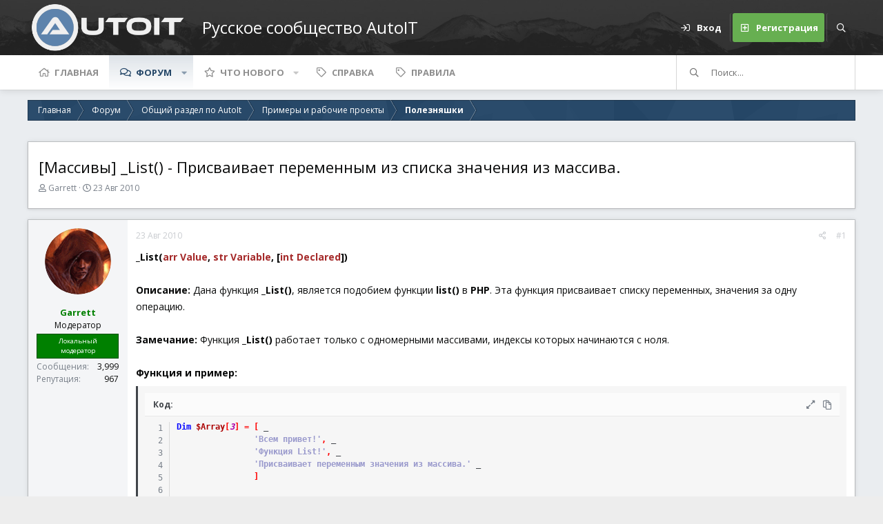

--- FILE ---
content_type: text/html; charset=utf-8
request_url: https://autoit-script.ru/threads/massivy-_list-prisvaivaet-peremennym-iz-spiska-znachenija-iz-massiva.2540/
body_size: 21995
content:
<!DOCTYPE html>
<html id="XF" lang="ru-RU" dir="LTR"
	data-app="public"
	data-template="thread_view"
	data-container-key="node-26"
	data-content-key="thread-2540"
	data-logged-in="false"
	data-cookie-prefix="xf_"
	data-csrf="1764462492,be701405fb73f8ae407dfda4a2ad7504"
	data-style-id="5" 
	data-style-type="light" 
	class="has-no-js v_2_1 template-thread_view"
	>
<head>
	<meta charset="utf-8" />
	<meta http-equiv="X-UA-Compatible" content="IE=Edge" />
	<meta name="viewport" content="width=device-width, initial-scale=1, viewport-fit=cover">

	
	
	

	<title>[Массивы]  _List() - Присваивает переменным из списка значения из массива. | Русское сообщество AutoIt</title>

	<link rel="manifest" href="/webmanifest.php">
	
		<meta name="theme-color" content="#4a5054" />
	

	<meta name="apple-mobile-web-app-title" content="Русское сообщество AutoIt">
	
	
	
		
		<meta name="description" content="_List(arr Value, str Variable, [int Declared])

Описание: Дана функция _List(), является подобием функции list() в PHP. Эта функция присваивает списку..." />
		<meta property="og:description" content="_List(arr Value, str Variable, [int Declared])

Описание: Дана функция _List(), является подобием функции list() в PHP. Эта функция присваивает списку переменных, значения за одну операцию.

Замечание: Функция _List() работает только с одномерными массивами, индексы которых начинаются с ноля..." />
		<meta property="twitter:description" content="_List(arr Value, str Variable, [int Declared])

Описание: Дана функция _List(), является подобием функции list() в PHP. Эта функция присваивает списку переменных, значения за одну операцию..." />
	
	
		<meta property="og:url" content="https://autoit-script.ru/threads/massivy-_list-prisvaivaet-peremennym-iz-spiska-znachenija-iz-massiva.2540/" />
	
		<link rel="canonical" href="https://autoit-script.ru/threads/massivy-_list-prisvaivaet-peremennym-iz-spiska-znachenija-iz-massiva.2540/" />
	

	
		
	
	
	<meta property="og:site_name" content="Русское сообщество AutoIt" />


	
	
		
	
	
	<meta property="og:type" content="website" />


	
	
		
	
	
	
		<meta property="og:title" content="[Массивы]  _List() - Присваивает переменным из списка значения из массива." />
		<meta property="twitter:title" content="[Массивы]  _List() - Присваивает переменным из списка значения из..." />
	


	
	
	
	

	<link href="https://fonts.googleapis.com/css?family=Open+Sans:300,400,700" rel="stylesheet">
	
	

	


	<link rel="preload" href="/styles/fonts/fa/fa-regular-400.woff2?_v=5.15.3" as="font" type="font/woff2" crossorigin="anonymous" />


	<link rel="preload" href="/styles/fonts/fa/fa-solid-900.woff2?_v=5.15.3" as="font" type="font/woff2" crossorigin="anonymous" />


<link rel="preload" href="/styles/fonts/fa/fa-brands-400.woff2?_v=5.15.3" as="font" type="font/woff2" crossorigin="anonymous" />

	<link rel="stylesheet" href="/css.php?css=public%3Anormalize.css%2Cpublic%3Afa.css%2Cpublic%3Acore.less%2Cpublic%3Aapp.less&amp;s=5&amp;l=3&amp;d=1724019612&amp;k=ffcc44c7d050be5ba72d10fd33d02929cbcdb7a4" />

	<link rel="stylesheet" href="/css.php?css=public%3ACMTV_Code_Prism_plugins.less%2Cpublic%3ACMTV_Code_code_block.less%2Cpublic%3AMLab_AutoIt_Prism_Custom_Coloring.less%2Cpublic%3Aaloph_op_ribbon_style.less%2Cpublic%3Aandy_similarthreads.less%2Cpublic%3Abb_code.less%2Cpublic%3Akl_amdp_merge_message.less%2Cpublic%3Amessage.less%2Cpublic%3Ashare_controls.less%2Cpublic%3Aextra.less&amp;s=5&amp;l=3&amp;d=1724019612&amp;k=feda53d8435134220596117ceb44a30675654569" />

	
		<script src="/js/xf/preamble.min.js?_v=d59b82e8"></script>
	

	
	
	<script async src="https://www.googletagmanager.com/gtag/js?id=UA-80354741-5"></script>
	<script>
		window.dataLayer = window.dataLayer || [];
		function gtag(){dataLayer.push(arguments);}
		gtag('js', new Date());
		gtag('config', 'UA-80354741-5', {
			// 
			
			
		});
	</script>

	<script type='text/javascript'>
var xfhtml = document.getElementById('XF');
function applySetting(settingName, settingOn, allowToggle){
	
	// Theme editor is enabled. Check for selected toggle, otherwise apply default
		if(allowToggle === 1){
			var choice = localStorage.getItem(settingName);
			if( (choice === 'on') || (!choice && (settingOn === 1)) ){
				xfhtml.classList.add(settingName);
			}
		} else if(settingOn === 1){
			xfhtml.classList.add(settingName);
		}
	
}

applySetting('focus-mobile-navigation-bar', 1, 1);


applySetting('focus-fluid', 0, 1);



applySetting('focus-sidebar-sticky', 1, 1);


applySetting('focus-sidebar-flip', 0, 1);





	xfhtml.setAttribute('data-focus-bg', '1');

</script>




	







<script class="js-klEditorTemplates" type="application/json">
	[]
</script>
</head>
<body data-template="thread_view">






	
	
	

	


	


   
    
    
    


    
  
    



    
    
    
    


    
    
    


    
    
    
    













<div class="p-pageWrapper" id="top">


<!-- Logo bar: start -->
<header class="p-header" id="header">
	<div class="p-header-inner">
		<div class="p-header-content">

			

	<!-- Logo -->
	<div class="p-header-logo p-header-logo--image">
		<a href="https://autoit-script.ru" class='focus-logo'>
			
			
				<span class='focus-logo--image'>
	                <img src="/styles/mediclab/logo/logo_autoit_210x72.png" srcset="" alt="Русское сообщество AutoIt" width="" height="" />
	            </span>
	        
	        
	        	<span class='focus-logo--text'>
					<span class='focus-logo--name'>Русское сообщество AutoIT</span>
                    
				</span>
			
		</a>
	</div>



			

    <div class='focus-ad'></div>
    
	<div class='focus-wrap-user'>

    <!-- User bar -->

		<div class="p-nav-opposite">
			<div class="p-navgroup p-account p-navgroup--guest">
				
					<a href="/login/" class="p-navgroup-link p-navgroup-link--textual p-navgroup-link--logIn" data-xf-click="overlay" data-follow-redirects="on">
						<span class="p-navgroup-linkText">Вход</span>
					</a>
					
						<a href="/register/" class="p-navgroup-link p-navgroup-link--textual p-navgroup-link--register" data-xf-click="overlay" data-follow-redirects="on">
							<span class="p-navgroup-linkText">Регистрация</span>
						</a>
					
				
				
				
				
	            
			</div>

			<div class="p-navgroup p-discovery">
				<a href="/whats-new/"
					class="p-navgroup-link p-navgroup-link--iconic p-navgroup-link--whatsnew"
				   	aria-label="Что нового"
					title="Что нового">
					<i aria-hidden="true"></i>
					<span class="p-navgroup-linkText">Что нового</span>
				</a>

				
					<a href="/search/"
						class="p-navgroup-link p-navgroup-link--iconic p-navgroup-link--search"
						data-xf-click="menu"
						data-xf-key="/"
						aria-label="Поиск"
						aria-expanded="false"
						aria-haspopup="true"
						title="Поиск"
					   	data-xf-init="tooltip">
						<i aria-hidden="true"></i>
						<!-- <span class="p-navgroup-linkText">Поиск</span> -->
					</a>
					<div class="menu menu--structural menu--wide" data-menu="menu" aria-hidden="true">
						<form action="/search/search" method="post"
							class="menu-content"
							data-xf-init="quick-search">

							<h3 class="menu-header">Поиск</h3>
							
							<div class="menu-row">
								
									<div class="inputGroup inputGroup--joined">
										<input type="text" class="input" name="keywords" placeholder="Поиск..." aria-label="Поиск" data-menu-autofocus="true" />
										
			<select name="constraints" class="js-quickSearch-constraint input" aria-label="Поиск в">
				<option value="">Везде</option>
<option value="{&quot;search_type&quot;:&quot;post&quot;}">Темы</option>
<option value="{&quot;search_type&quot;:&quot;post&quot;,&quot;c&quot;:{&quot;nodes&quot;:[26],&quot;child_nodes&quot;:1}}">Этот раздел</option>
<option value="{&quot;search_type&quot;:&quot;post&quot;,&quot;c&quot;:{&quot;thread&quot;:2540}}">Эта тема</option>

			</select>
		
									</div>
									
							</div>

							
							<div class="menu-row">
								<label class="iconic"><input type="checkbox"  name="c[title_only]" value="1" /><i aria-hidden="true"></i><span class="iconic-label">Искать только в заголовках

											
												<span tabindex="0" role="button"
													  data-xf-init="tooltip" data-trigger="hover focus click" title="Теги также будут учитываться">

													<i class="fa--xf far fa-question-circle u-muted u-smaller" aria-hidden="true"></i>
												</span></span></label>

							</div>
							
							<div class="menu-row">
								<div class="inputGroup">
									<span class="inputGroup-text" id="ctrl_search_menu_by_member">Автор:</span>
									<input type="text" class="input" name="c[users]" data-xf-init="auto-complete" placeholder="Пользователь" aria-labelledby="ctrl_search_menu_by_member" />
								</div>
							</div>
							<div class="menu-footer">
								<span class="menu-footer-controls">
									<div class="buttonGroup">
	<button type="submit" class="button--primary button button--icon button--icon--search"><span class="button-text">Найти</span></button>
	<button type="submit" class="button--primary google-search-button button button--icon button--icon--fabfa-google" formaction="/google-search/" data-xf-init="tooltip" title="Search using Google" style="min-width: 40px;"><span class="button-text">
			<i class="fa--xf fab fa-google" aria-hidden="true"></i>
	</span></button>
</div>
									<a href="/search/" class="button"><span class="button-text">Расширенный поиск...</span></a>
								</span>
							</div>

							<input type="hidden" name="_xfToken" value="1764462492,be701405fb73f8ae407dfda4a2ad7504" />
						</form>
					</div>
				
			</div>
		</div>

</div>
    

			
		</div>
	</div>
</header>
<!-- Logo bar: end -->

<div class='focus-content'>
	

<!-- Secondary header: start -->

	<div class="p-navSticky p-navSticky--primary" data-xf-init="sticky-header">
		
    
    <!-- Secondary header -->
    
	<div class="p-nav">
		<div class="p-nav-inner">
			
			<div class='focus-mobile-navigation'>
				<button type="button" class="button--plain p-nav-menuTrigger button" data-xf-click="off-canvas" data-menu=".js-headerOffCanvasMenu" tabindex="0" aria-label="Меню"><span class="button-text">
					<i aria-hidden="true"></i>
					<span class="p-nav-menuText">Меню</span>
				</span></button>
				<div class='focus-mobile-logo'>
					<a href="https://autoit-script.ru">
						
	                        <img src="/styles/mediclab/logo/logo_autoit_210x72.png" srcset="" alt="Русское сообщество AutoIt" width="" height="" />
						
					</a>
				</div>
			</div>

			<div class='focus-wrap-user hide:desktop'>

    <!-- User bar -->

		<div class="p-nav-opposite">
			<div class="p-navgroup p-account p-navgroup--guest">
				
					<a href="/login/" class="p-navgroup-link p-navgroup-link--textual p-navgroup-link--logIn" data-xf-click="overlay" data-follow-redirects="on">
						<span class="p-navgroup-linkText">Вход</span>
					</a>
					
						<a href="/register/" class="p-navgroup-link p-navgroup-link--textual p-navgroup-link--register" data-xf-click="overlay" data-follow-redirects="on">
							<span class="p-navgroup-linkText">Регистрация</span>
						</a>
					
				
				
				
				
	            
			</div>

			<div class="p-navgroup p-discovery">
				<a href="/whats-new/"
					class="p-navgroup-link p-navgroup-link--iconic p-navgroup-link--whatsnew"
				   	aria-label="Что нового"
					title="Что нового">
					<i aria-hidden="true"></i>
					<span class="p-navgroup-linkText">Что нового</span>
				</a>

				
					<a href="/search/"
						class="p-navgroup-link p-navgroup-link--iconic p-navgroup-link--search"
						data-xf-click="menu"
						data-xf-key="/"
						aria-label="Поиск"
						aria-expanded="false"
						aria-haspopup="true"
						title="Поиск"
					   	data-xf-init="tooltip">
						<i aria-hidden="true"></i>
						<!-- <span class="p-navgroup-linkText">Поиск</span> -->
					</a>
					<div class="menu menu--structural menu--wide" data-menu="menu" aria-hidden="true">
						<form action="/search/search" method="post"
							class="menu-content"
							data-xf-init="quick-search">

							<h3 class="menu-header">Поиск</h3>
							
							<div class="menu-row">
								
									<div class="inputGroup inputGroup--joined">
										<input type="text" class="input" name="keywords" placeholder="Поиск..." aria-label="Поиск" data-menu-autofocus="true" />
										
			<select name="constraints" class="js-quickSearch-constraint input" aria-label="Поиск в">
				<option value="">Везде</option>
<option value="{&quot;search_type&quot;:&quot;post&quot;}">Темы</option>
<option value="{&quot;search_type&quot;:&quot;post&quot;,&quot;c&quot;:{&quot;nodes&quot;:[26],&quot;child_nodes&quot;:1}}">Этот раздел</option>
<option value="{&quot;search_type&quot;:&quot;post&quot;,&quot;c&quot;:{&quot;thread&quot;:2540}}">Эта тема</option>

			</select>
		
									</div>
									
							</div>

							
							<div class="menu-row">
								<label class="iconic"><input type="checkbox"  name="c[title_only]" value="1" /><i aria-hidden="true"></i><span class="iconic-label">Искать только в заголовках

											
												<span tabindex="0" role="button"
													  data-xf-init="tooltip" data-trigger="hover focus click" title="Теги также будут учитываться">

													<i class="fa--xf far fa-question-circle u-muted u-smaller" aria-hidden="true"></i>
												</span></span></label>

							</div>
							
							<div class="menu-row">
								<div class="inputGroup">
									<span class="inputGroup-text" id="ctrl_search_menu_by_member">Автор:</span>
									<input type="text" class="input" name="c[users]" data-xf-init="auto-complete" placeholder="Пользователь" aria-labelledby="ctrl_search_menu_by_member" />
								</div>
							</div>
							<div class="menu-footer">
								<span class="menu-footer-controls">
									<div class="buttonGroup">
	<button type="submit" class="button--primary button button--icon button--icon--search"><span class="button-text">Найти</span></button>
	<button type="submit" class="button--primary google-search-button button button--icon button--icon--fabfa-google" formaction="/google-search/" data-xf-init="tooltip" title="Search using Google" style="min-width: 40px;"><span class="button-text">
			<i class="fa--xf fab fa-google" aria-hidden="true"></i>
	</span></button>
</div>
									<a href="/search/" class="button"><span class="button-text">Расширенный поиск...</span></a>
								</span>
							</div>

							<input type="hidden" name="_xfToken" value="1764462492,be701405fb73f8ae407dfda4a2ad7504" />
						</form>
					</div>
				
			</div>
		</div>

</div>
			
    
    <!-- Navigation wrap -->
    <nav class='focus-wrap-nav'>
		<div class="p-nav-scroller hScroller" data-xf-init="h-scroller" data-auto-scroll=".p-navEl.is-selected">
			<div class="hScroller-scroll">
				<ul class="p-nav-list js-offCanvasNavSource">
				
					<li>
						
	<div class="p-navEl " >
		

			
	
	<a href="https://autoit-script.ru" class="p-navEl-link " data-xf-key="1" data-nav-id="home">Главная</a>


			

		
		
	</div>

					</li>
				
					<li>
						
	<div class="p-navEl is-selected" data-has-children="true">
		

			
	
	<a href="/"
		class="p-navEl-link p-navEl-link--splitMenu "
		
		
		data-nav-id="forums">Форум</a>


			<a data-xf-key="2"
				data-xf-click="menu"
				data-menu-pos-ref="< .p-navEl"
				class="p-navEl-splitTrigger"
				role="button"
				tabindex="0"
				aria-label="Переключатель раскрытия"
				aria-expanded="false"
				aria-haspopup="true"></a>

		
		
			<div class="menu menu--structural" data-menu="menu" aria-hidden="true">
				<div class="menu-content">
					
						
	
	
	<a href="/whats-new/posts/"
		class="menu-linkRow u-indentDepth0 js-offCanvasCopy "
		
		
		data-nav-id="newPosts">Новые сообщения</a>

	

					
						
	
	
	<a href="/search/?type=post"
		class="menu-linkRow u-indentDepth0 js-offCanvasCopy "
		
		
		data-nav-id="searchForums">Поиск по форуму</a>

	

					
				</div>
			</div>
		
	</div>

					</li>
				
					<li>
						
	<div class="p-navEl " data-has-children="true">
		

			
	
	<a href="/whats-new/"
		class="p-navEl-link p-navEl-link--splitMenu "
		
		
		data-nav-id="whatsNew">Что нового</a>


			<a data-xf-key="3"
				data-xf-click="menu"
				data-menu-pos-ref="< .p-navEl"
				class="p-navEl-splitTrigger"
				role="button"
				tabindex="0"
				aria-label="Переключатель раскрытия"
				aria-expanded="false"
				aria-haspopup="true"></a>

		
		
			<div class="menu menu--structural" data-menu="menu" aria-hidden="true">
				<div class="menu-content">
					
						
	
	
	<a href="/whats-new/posts/"
		class="menu-linkRow u-indentDepth0 js-offCanvasCopy "
		 rel="nofollow"
		
		data-nav-id="whatsNewPosts">Новые сообщения</a>

	

					
						
	
	
	<a href="/whats-new/latest-activity"
		class="menu-linkRow u-indentDepth0 js-offCanvasCopy "
		 rel="nofollow"
		
		data-nav-id="latestActivity">Недавняя активность</a>

	

					
				</div>
			</div>
		
	</div>

					</li>
				
					<li>
						
	<div class="p-navEl " >
		

			
	
	<a href="https://autoit-script.ru/help/"
		class="p-navEl-link "
		
		data-xf-key="4"
		data-nav-id="help">Справка</a>


			

		
		
	</div>

					</li>
				
					<li>
						
	<div class="p-navEl " >
		

			
	
	<a href="https://autoit-script.ru/help/rules/"
		class="p-navEl-link "
		
		data-xf-key="5"
		data-nav-id="rules">Правила</a>


			

		
		
	</div>

					</li>
				
				</ul>
			</div>
		</div>
	</nav>
    

			
	<div class='focus-wrap-search'>
	
		
			<form action="/search/search" method="post">
	        
	        <!-- Search -->
			<div class='focus-search'>	
				
				<div class='focus-search-flex'>
					<input name="keywords" placeholder="Поиск..." aria-label="Поиск" data-menu-autofocus="true" type="text" />
					<div class='focus-search-prefix'><i class="fa--xf far fa-search" aria-hidden="true"></i></div>
				</div>
				
			</div>
			
			
				<div class="focus-search-menu">

					
					
						<div class="menu-row">
							
			<select name="constraints" class="js-quickSearch-constraint input" aria-label="Поиск в">
				<option value="">Везде</option>
<option value="{&quot;search_type&quot;:&quot;post&quot;}">Темы</option>
<option value="{&quot;search_type&quot;:&quot;post&quot;,&quot;c&quot;:{&quot;nodes&quot;:[26],&quot;child_nodes&quot;:1}}">Этот раздел</option>
<option value="{&quot;search_type&quot;:&quot;post&quot;,&quot;c&quot;:{&quot;thread&quot;:2540}}">Эта тема</option>

			</select>
		
						</div>
					

					
					<div class="menu-row">
						<label class="iconic"><input type="checkbox"  name="c[title_only]" value="1" /><i aria-hidden="true"></i><span class="iconic-label">Искать только в заголовках</span></label>

					</div>
					
					<div class="menu-row">
						<div class="inputGroup">
							<span class="inputGroup-text">Автор:</span>
							<input type="text" class="input" name="c[users]" data-xf-init="auto-complete" placeholder="Пользователь" aria-labelledby="ctrl_search_menu_by_member" />
						</div>
					</div>
					<div class="menu-footer">
						<span class="menu-footer-controls">
							<a href="/search/" class="button"><span class="button-text">Фильтры</span></a>
							<div class="buttonGroup">
	<button type="submit" class="button--primary button button--icon button--icon--search"><span class="button-text">Найти</span></button>
	<button type="submit" class="button--primary google-search-button button button--icon button--icon--fabfa-google" formaction="/google-search/" data-xf-init="tooltip" title="Search using Google" style="min-width: 40px;"><span class="button-text">
			<i class="fa--xf fab fa-google" aria-hidden="true"></i>
	</span></button>
</div>
						</span>
					</div>

				</div>
			

			<input type="hidden" name="_xfToken" value="1764462492,be701405fb73f8ae407dfda4a2ad7504" />

			</form>
		

	</div>


		</div>
	</div>
    

	</div>
	
    <!-- Sub navigation -->
	
		<div class="p-sectionLinks">
			<div class="p-sectionLinks-inner hScroller" data-xf-init="h-scroller">
				<div class="hScroller-scroll">
					<ul class="p-sectionLinks-list">
					
						<li>
							
	<div class="p-navEl " >
		

			
	
	<a href="/whats-new/posts/"
		class="p-navEl-link "
		
		data-xf-key="alt+1"
		data-nav-id="newPosts">Новые сообщения</a>


			

		
		
	</div>

						</li>
					
						<li>
							
	<div class="p-navEl " >
		

			
	
	<a href="/search/?type=post"
		class="p-navEl-link "
		
		data-xf-key="alt+2"
		data-nav-id="searchForums">Поиск по форуму</a>


			

		
		
	</div>

						</li>
					
					</ul>
				</div>
			</div>
		</div>
	


<!-- Secondary header: end -->


<div class="p-body">
	<div class="p-body-inner">
		<!--XF:EXTRA_OUTPUT-->
        
        <!-- Staff bar: start -->
        

        


        
		

		

		
		
        
	        <div class='focus-breadcrumb'>
				
					

	
	
	
		<div class="p-breadcrumbs-wrap ">
			<ul class="p-breadcrumbs " itemscope itemtype="https://schema.org/BreadcrumbList">
				
					

					
						
						
	<li itemprop="itemListElement" itemscope itemtype="https://schema.org/ListItem">
		<a href="https://autoit-script.ru" itemprop="item">
			<span itemprop="name">Главная</span>
		</a>
		<meta itemprop="position" content="1" />
	</li>

					

					
						
						
	<li itemprop="itemListElement" itemscope itemtype="https://schema.org/ListItem">
		<a href="/" itemprop="item">
			<span itemprop="name">Форум</span>
		</a>
		<meta itemprop="position" content="2" />
	</li>

					
					
						
						
	<li itemprop="itemListElement" itemscope itemtype="https://schema.org/ListItem">
		<a href="/#obschij-razdel-po-autoit.30" itemprop="item">
			<span itemprop="name">Общий раздел по AutoIt</span>
		</a>
		<meta itemprop="position" content="3" />
	</li>

					
						
						
	<li itemprop="itemListElement" itemscope itemtype="https://schema.org/ListItem">
		<a href="/forums/primery-i-rabochie-proekty.7/" itemprop="item">
			<span itemprop="name">Примеры и рабочие проекты</span>
		</a>
		<meta itemprop="position" content="4" />
	</li>

					
						
						
	<li itemprop="itemListElement" itemscope itemtype="https://schema.org/ListItem">
		<a href="/forums/poleznjashki.26/" itemprop="item">
			<span itemprop="name">Полезняшки</span>
		</a>
		<meta itemprop="position" content="5" />
	</li>

					

				
			</ul>
		</div>
	

				
				
			</div>
		

        
            
		

	

		
		<div id="adv2" style="overflow: hidden; margin-bottom:15px">
		<!-- Yandex.RTB R-A-442881-2 -->
		<div id="yandex_rtb_R-A-442881-2"></div>
		<script type="text/javascript">
		    (function(w, d, n, s, t) {
		        w[n] = w[n] || [];
		        w[n].push(function() {
		            Ya.Context.AdvManager.render({
		                blockId: "R-A-442881-2",
		                renderTo: "yandex_rtb_R-A-442881-2",
		                async: true
		            });
		        });
		        t = d.getElementsByTagName("script")[0];
		        s = d.createElement("script");
		        s.type = "text/javascript";
		        s.src = "//an.yandex.ru/system/context.js";
		        s.async = true;
		        t.parentNode.insertBefore(s, t);
		    })(this, this.document, "yandexContextAsyncCallbacks");
		</script>
		</div>

	



		
	<noscript><div class="blockMessage blockMessage--important blockMessage--iconic u-noJsOnly">JavaScript отключен. Для полноценно использования нашего сайта, пожалуйста, включите JavaScript в своем браузере.</div></noscript>

		
	<div class="blockMessage blockMessage--important blockMessage--iconic js-browserWarning" style="display: none">Вы используете устаревший браузер. Этот и другие сайты могут отображаться в нем неправильно.<br />Необходимо обновить браузер или попробовать использовать <a href="https://www.google.com/chrome/browser/" target="_blank">другой</a>.</div>


		
			
	
			<div class="p-body-header">
				
					<div class="p-title ">
					
						
							<h1 class="p-title-value">[Массивы]  _List() - Присваивает переменным из списка значения из массива.</h1>
						
						
					
					</div>
				

				
					<div class="p-description">
	<ul class="listInline listInline--bullet">
		<li>
			<i class="fa--xf far fa-user" aria-hidden="true" title="Автор темы"></i>
			<span class="u-srOnly">Автор темы</span>

			<a href="/members/garrett.699/" class="username  u-concealed" dir="auto" data-user-id="699" data-xf-init="member-tooltip"><span class="username--moderator">Garrett</span></a>
		</li>
		<li>
			<i class="fa--xf far fa-clock" aria-hidden="true" title="Дата начала"></i>
			<span class="u-srOnly">Дата начала</span>

			<a href="/threads/massivy-_list-prisvaivaet-peremennym-iz-spiska-znachenija-iz-massiva.2540/" class="u-concealed"><time  class="u-dt" dir="auto" datetime="2010-08-23T06:15:30+0400" data-time="1282529730" data-date-string="23 Авг 2010" data-time-string="06:15" title="23 Авг 2010 в 06:15">23 Авг 2010</time></a>
		</li>
		
	</ul>
</div>
				
			</div>
		
		
		

		<div class="p-body-main  ">
			
			<div class="p-body-contentCol"></div>
			
			
			

			<div class="p-body-content">
				
				<div class="p-body-pageContent">










	
	
	
		
	
	
	


	
	
	
		
	
	
	


	
	
		
	
	
	


	
	












	

	
		
	



















<div class="block block--messages" data-xf-init="" data-type="post" data-href="/inline-mod/" data-search-target="*">

	<span class="u-anchorTarget" id="posts"></span>

	
		
	

	

	<div class="block-outer"></div>

	

	
		
	<div class="block-outer js-threadStatusField"></div>

	

	<div class="block-container lbContainer"
		data-xf-init="lightbox select-to-quote"
		data-message-selector=".js-post"
		data-lb-id="thread-2540"
		data-lb-universal="0">

		<div class="block-body js-replyNewMessageContainer">
			
				

					

					
						

	


	

	

	
	<article class="message message--post js-post js-inlineModContainer  "
		data-author="Garrett"
		data-content="post-18425"
		id="js-post-18425">

		<span class="u-anchorTarget" id="post-18425"></span>

		
			<div class="message-inner">
				
					<div class="message-cell message-cell--user">
						

	<section itemscope itemtype="https://schema.org/Person" class="message-user">
		<div class="message-avatar ">
			<div class="message-avatar-wrapper">

				<a href="/members/garrett.699/" class="avatar avatar--m" data-user-id="699" data-xf-init="member-tooltip">
			<img src="/data/avatars/m/0/699.jpg?1565451224"  alt="Garrett" class="avatar-u699-m" width="96" height="96" loading="lazy" itemprop="image" /> 
		</a>
				
			</div>
		</div>
		<div class="message-userDetails">
			<h4 class="message-name"><a href="/members/garrett.699/" class="username " dir="auto" data-user-id="699" data-xf-init="member-tooltip" itemprop="name"><span class="username--style15 username--moderator">Garrett</span></a></h4>
			<h5 class="userTitle message-userTitle" dir="auto" itemprop="jobTitle">Модератор</h5>
			<div class="userBanner userBanner userBanner--green message-userBanner" itemprop="jobTitle"><span class="userBanner-before"></span><strong>Локальный модератор</strong><span class="userBanner-after"></span></div>
		</div>
		
			
			
				<div class="message-userExtras">
				
					
					
						<dl class="pairs pairs--justified">
							<dt>Сообщения</dt>
							<dd>3,999</dd>
						</dl>
					
					
					
						<dl class="pairs pairs--justified">
							<dt>Репутация</dt>
							<dd>967</dd>
						</dl>
					
					
					
					
					
					
				
				</div>
			
		
		<span class="message-userArrow"></span>
	</section>

					</div>
				

				
					<div class="message-cell message-cell--main">
					
						<div class="message-main js-quickEditTarget">

							
								

	<header class="message-attribution message-attribution--split">
		<ul class="message-attribution-main listInline ">
			
			
			<li class="u-concealed">
				<a href="/threads/massivy-_list-prisvaivaet-peremennym-iz-spiska-znachenija-iz-massiva.2540/post-18425" rel="nofollow">
					<time  class="u-dt" dir="auto" datetime="2010-08-23T06:15:30+0400" data-time="1282529730" data-date-string="23 Авг 2010" data-time-string="06:15" title="23 Авг 2010 в 06:15" itemprop="datePublished">23 Авг 2010</time>
				</a>
			</li>
			
		</ul>

		<ul class="message-attribution-opposite message-attribution-opposite--list ">
			
			<li>
				<a href="/threads/massivy-_list-prisvaivaet-peremennym-iz-spiska-znachenija-iz-massiva.2540/post-18425"
					class="message-attribution-gadget"
					data-xf-init="share-tooltip"
					data-href="/posts/18425/share"
					aria-label="Поделиться"
					rel="nofollow">
					<i class="fa--xf far fa-share-alt" aria-hidden="true"></i>
				</a>
			</li>
			
			
				<li>
					<a href="/threads/massivy-_list-prisvaivaet-peremennym-iz-spiska-znachenija-iz-massiva.2540/post-18425" rel="nofollow">
						#1
					</a>
				</li>
			
		</ul>
	</header>

							

							<div class="message-content js-messageContent">
							

								
									
	
	
	

								

								
									

	<div class="message-userContent lbContainer js-lbContainer "
		data-lb-id="post-18425"
		data-lb-caption-desc="Garrett &middot; 23 Авг 2010 в 06:15">

		
			

	

		

		<article class="message-body js-selectToQuote">
			
				
			
			
				<div class="bbWrapper"><b>_List(<span style="color: brown">arr Value</span>, <span style="color: brown">str Variable</span>, [<span style="color: brown">int Declared</span>])<br />
<br />
</b><b>Описание: </b>Дана функция <b>_List()</b>, является подобием функции <b>list()</b> в <b>PHP</b>. Эта функция присваивает списку переменных, значения за одну операцию.<br />
<br />
<b>Замечание:</b> Функция <b>_List()</b> работает только с одномерными массивами, индексы которых начинаются с ноля.<br />
<br />
<b>Функция и пример:</b><br />

	
	



	



	


  
    









<div class="bbCodeBlock bbCodeBlock--screenLimited bbCodeBlock--code language-autoit "
	 data-xf-init="CMTV-code-block" data-id="_xfUid-1-1764462492">
	
	<div class="bbCodeBlock-header">
		<div class="bbCodeBlock-title">
			<span title="">
				Код:
			</span>
		</div>
		
		<div class="bbCodeBlock-actions">
			<i class="fa--xf far fa-expand-alt action action--expand action--hidden" aria-hidden="true" title="Развернуть" data-xf-init="tooltip" data-xf-click="CMTV-code-block-expand"></i>
			
			<i class="fa--xf far fa-compress-alt action action--collapse action--hidden" aria-hidden="true" title="Свернуть" data-xf-init="tooltip" data-xf-click="CMTV-code-block-collapse"></i>
			
			<i class="fa--xf far fa-paste action action--copy" aria-hidden="true" title="Копировать" data-xf-init="tooltip copy-to-clipboard" data-copy-target=".bbCodeBlock[data-id=_xfUid-1-1764462492] code" data-success="Код скопирован в буфер обмена."></i>
		</div>
	</div>
	
	<div class="bbCodeBlock-content" dir="ltr">
		<pre class="bbCodeCode line-numbers" dir="ltr" data-line="" data-xf-init="CMTV-code-block-extend" data-lang="autoit"><code>Dim $Array[3] = [ _ 
				&#039;Всем привет!&#039;, _ 
				&#039;Функция List!&#039;, _ 
				&#039;Присваивает переменным значения из массива.&#039; _ 
				]
				
_List($Array, &quot;Greeting, Title, Discription&quot;)

ConsoleWrite(&quot;Error: &quot; &amp; @error &amp; @CRLF &amp; &quot;Extended: &quot; &amp; @extended &amp;  @CRLF)
ConsoleWrite(&quot;~~~~~~~~~~~~~~~~~~~~~~~~~~~~~~~~~~~~~~~~~~~~~~~~~~~~~~~~~~~~~~~~~~~~~~~~~~&quot; &amp; @CRLF)
ConsoleWrite( _ 
			&quot;Variable: $Greeting -&gt; &quot; &amp; $Greeting &amp; @CRLF &amp; _ 
			&quot;Variable: $Title -&gt; &quot; &amp; $Title &amp; @CRLF &amp; _ 
			&quot;Variable: $Discription -&gt; &quot; &amp; $Discription &amp; @CRLF _ 
			)
ConsoleWrite(&quot;~~~~~~~~~~~~~~~~~~~~~~~~~~~~~~~~~~~~~~~~~~~~~~~~~~~~~~~~~~~~~~~~~~~~~~~~~~&quot; &amp; @CRLF)

#Region Function

#cs~~~/ Begin _List /~~~~~~~~~~~~~~~~~~~~~~~~~~~~~~~~~~~~~~~~~~~~~~~~~~~~~~~~~~~~~~~~~~~~~~~~~~~~~~~~~~~~~~~~~~~~~~~~~~~~~~~~~~

	Name:			_List
	
	Sintaxis:		_List($aValue, $sVariable, [$iDeclared])
	
	Description:	Присваивает переменным из списка значения подобно массиву
	
	Parameters:		$aValue			- Одномерный массив значений, которые нужно присвоить переменным.
					$sVariable		- Строка имён переменных, которым нужно присвоить значения (через запятую).
					$iDeclared		- Проверка на ранее объявленные переменные (опционально).
									  0 - off (Default) 
									  1 - on 
								
	Return values:	Success 		- Возвращает глобально объявленные переменные с присвоенными им значениями,
									  и устанавливает @error и @extended
								
									@error		- 0	нет ошибок
									@extended	- 0								
					
					Failure			- Нечего не возвращает и устанавливает @error и @extended
					
									@error		- 1 параметр $aValue не является массивом
									@extended	- 0
								
									@error		- 2 в параметре $sVariable указаны имена ранние объявленных переменных
													(смотрите $iDeclared)
									@extended	- n количество ранее объявленных переменных в параметре $sVariable

									@error		- 3 параметр $aValue не является одномерным массивом
									@extended	- n указатель размерности массива

									@error		- 4 количество заявленных переменных $sVariable больше или меньше количества
													значений $aValue или наоборот
									@extended	- 0

	Author:			Garrett

#ce~~~/ End _List /~~~~~~~~~~~~~~~~~~~~~~~~~~~~~~~~~~~~~~~~~~~~~~~~~~~~~~~~~~~~~~~~~~~~~~~~~~~~~~~~~~~~~~~~~~~~~~~~~~~~~~~~~~~~

Func _List($aValue, $sVariable, $iDeclared = 0)
	Local $aVariable, $iCount
		
		$aVariable = StringSplit(StringStripWS($sVariable, 8), &quot;,&quot;)
		If $iDeclared Then
			For $i = 1 To $aVariable[0]
				Switch IsDeclared($aVariable[$i])
				Case 1
					$iCount += 1
				Case 0
					Assign($aVariable[$i], &quot;&quot;, 2)
				EndSwitch
			Next
			If $iCount &lt;&gt; 0 Then _ 
				Return SetError(2, $iCount)
		EndIf
		
		Select
		Case Not IsArray($aValue)
			Return SetError(1, 0)
		Case UBound($aValue, 0) &lt;&gt; 1
			Return SetError(3, UBound($aValue, 0))
		Case UBound($aValue) &lt;&gt; $aVariable[0]
			Return SetError(4, 0)
		Case Else
			For $i = 0 To UBound($aValue)-1
				Assign($aVariable[$i+1], $aValue[$i], 2)
			Next
		EndSelect
		
	Return SetError(0, 0)
EndFunc ; &lt;!-- _List //--&gt;

#EndRegion Function</code></pre>
	</div>
	
	<div class="bbCodeBlock-grip resizer--hidden" data-xf-init="CMTV-code-block-resizer">
		<i class="fa--xf far fa-grip-horizontal" aria-hidden="true"></i>
	</div>
</div></div>
			
			<div class="js-selectToQuoteEnd">&nbsp;</div>
			
				
			
		</article>

		
			

	

		

		
	</div>

								

								
									
	

								

								
									
	

								

							
							</div>

							
								
	<footer class="message-footer">
		

		<div class="reactionsBar js-reactionsList ">
			
		</div>

		<div class="js-historyTarget message-historyTarget toggleTarget" data-href="trigger-href"></div>
	</footer>

							
						</div>

					
					</div>
				
			</div>
		
	</article>

	
	

					

					

				

					

					
						

	


	

	

	
	<article class="message message--post js-post js-inlineModContainer  "
		data-author="CreatoR"
		data-content="post-18426"
		id="js-post-18426">

		<span class="u-anchorTarget" id="post-18426"></span>

		
			<div class="message-inner">
				
					<div class="message-cell message-cell--user">
						

	<section itemscope itemtype="https://schema.org/Person" class="message-user">
		<div class="message-avatar ">
			<div class="message-avatar-wrapper">

				<a href="/members/creator.2/" class="avatar avatar--m" data-user-id="2" data-xf-init="member-tooltip">
			<img src="https://secure.gravatar.com/avatar/e8eb4523a5d1fc31efadfa9301fa70a4?s=96" srcset="https://secure.gravatar.com/avatar/e8eb4523a5d1fc31efadfa9301fa70a4?s=192 2x" alt="CreatoR" class="avatar-u2-m" width="96" height="96" loading="lazy" itemprop="image" /> 
		</a>
				
			</div>
		</div>
		<div class="message-userDetails">
			<h4 class="message-name"><a href="/members/creator.2/" class="username " dir="auto" data-user-id="2" data-xf-init="member-tooltip" itemprop="name"><span class="username--style3 username--staff username--moderator username--admin">CreatoR</span></a></h4>
			<h5 class="userTitle message-userTitle" dir="auto" itemprop="jobTitle">Must AutoIt!</h5>
			<div class="userBanner userBanner--staff message-userBanner" dir="auto" itemprop="jobTitle"><span class="userBanner-before"></span><strong>Команда форума</strong><span class="userBanner-after"></span></div>
<div class="userBanner userBanner userBanner--red message-userBanner" itemprop="jobTitle"><span class="userBanner-before"></span><strong>Администратор</strong><span class="userBanner-after"></span></div>
		</div>
		
			
			
				<div class="message-userExtras">
				
					
					
						<dl class="pairs pairs--justified">
							<dt>Сообщения</dt>
							<dd>8,673</dd>
						</dl>
					
					
					
						<dl class="pairs pairs--justified">
							<dt>Репутация</dt>
							<dd>2,487</dd>
						</dl>
					
					
					
					
					
					
				
				</div>
			
		
		<span class="message-userArrow"></span>
	</section>

					</div>
				

				
					<div class="message-cell message-cell--main">
					
						<div class="message-main js-quickEditTarget">

							
								

	<header class="message-attribution message-attribution--split">
		<ul class="message-attribution-main listInline ">
			
			
			<li class="u-concealed">
				<a href="/threads/massivy-_list-prisvaivaet-peremennym-iz-spiska-znachenija-iz-massiva.2540/post-18426" rel="nofollow">
					<time  class="u-dt" dir="auto" datetime="2010-08-23T06:41:27+0400" data-time="1282531287" data-date-string="23 Авг 2010" data-time-string="06:41" title="23 Авг 2010 в 06:41" itemprop="datePublished">23 Авг 2010</time>
				</a>
			</li>
			
		</ul>

		<ul class="message-attribution-opposite message-attribution-opposite--list ">
			
			<li>
				<a href="/threads/massivy-_list-prisvaivaet-peremennym-iz-spiska-znachenija-iz-massiva.2540/post-18426"
					class="message-attribution-gadget"
					data-xf-init="share-tooltip"
					data-href="/posts/18426/share"
					aria-label="Поделиться"
					rel="nofollow">
					<i class="fa--xf far fa-share-alt" aria-hidden="true"></i>
				</a>
			</li>
			
			
				<li>
					<a href="/threads/massivy-_list-prisvaivaet-peremennym-iz-spiska-znachenija-iz-massiva.2540/post-18426" rel="nofollow">
						#2
					</a>
				</li>
			
		</ul>
	</header>

							

							<div class="message-content js-messageContent">
							

								
									
	
	
	

								

								
									

	<div class="message-userContent lbContainer js-lbContainer "
		data-lb-id="post-18426"
		data-lb-caption-desc="CreatoR &middot; 23 Авг 2010 в 06:41">

		

		<article class="message-body js-selectToQuote">
			
				
			
			
				<div class="bbWrapper">На этот скрипт плохо реагирует проверка синтаксиса.<br />
Лучше так:<br />
<br />

	
	



	



	


  
    









<div class="bbCodeBlock bbCodeBlock--screenLimited bbCodeBlock--code language-autoit "
	 data-xf-init="CMTV-code-block" data-id="_xfUid-2-1764462492">
	
	<div class="bbCodeBlock-header">
		<div class="bbCodeBlock-title">
			<span title="">
				Код:
			</span>
		</div>
		
		<div class="bbCodeBlock-actions">
			<i class="fa--xf far fa-expand-alt action action--expand action--hidden" aria-hidden="true" title="Развернуть" data-xf-init="tooltip" data-xf-click="CMTV-code-block-expand"></i>
			
			<i class="fa--xf far fa-compress-alt action action--collapse action--hidden" aria-hidden="true" title="Свернуть" data-xf-init="tooltip" data-xf-click="CMTV-code-block-collapse"></i>
			
			<i class="fa--xf far fa-paste action action--copy" aria-hidden="true" title="Копировать" data-xf-init="tooltip copy-to-clipboard" data-copy-target=".bbCodeBlock[data-id=_xfUid-2-1764462492] code" data-success="Код скопирован в буфер обмена."></i>
		</div>
	</div>
	
	<div class="bbCodeBlock-content" dir="ltr">
		<pre class="bbCodeCode line-numbers" dir="ltr" data-line="" data-xf-init="CMTV-code-block-extend" data-lang="autoit"><code>Dim $Array[3] = [ _ 
                &#039;Всем привет!&#039;, _ 
                &#039;Функция List!&#039;, _ 
                &#039;Присваивает переменным значения из массива.&#039; _ 
                ]
                
_List($Array, &quot;Greeting, Title, Description&quot;)

ConsoleWrite(&quot;Error: &quot; &amp; @error &amp; @CRLF &amp; &quot;Extended: &quot; &amp; @extended &amp;  @CRLF)
ConsoleWrite(&quot;~~~~~~~~~~~~~~~~~~~~~~~~~~~~~~~~~~~~~~~~~~~~~~~~~~~~~~~~~~~~~~~~~~~~~~~~~~&quot; &amp; @CRLF)
ConsoleWrite( _ 
            &quot;Variable: $Greeting -&gt; &quot; &amp; Eval(&#039;Greeting&#039;) &amp; @CRLF &amp; _ 
            &quot;Variable: $Title -&gt; &quot; &amp; Eval(&#039;Title&#039;) &amp; @CRLF &amp; _ 
            &quot;Variable: $Description -&gt; &quot; &amp; Eval(&#039;Description&#039;) &amp; @CRLF _ 
            )
ConsoleWrite(&quot;~~~~~~~~~~~~~~~~~~~~~~~~~~~~~~~~~~~~~~~~~~~~~~~~~~~~~~~~~~~~~~~~~~~~~~~~~~&quot; &amp; @CRLF)

...</code></pre>
	</div>
	
	<div class="bbCodeBlock-grip resizer--hidden" data-xf-init="CMTV-code-block-resizer">
		<i class="fa--xf far fa-grip-horizontal" aria-hidden="true"></i>
	</div>
</div></div>
			
			<div class="js-selectToQuoteEnd">&nbsp;</div>
			
				
			
		</article>

		

		
	</div>

								

								
									
	

								

								
									
	

								

							
							</div>

							
								
	<footer class="message-footer">
		

		<div class="reactionsBar js-reactionsList ">
			
		</div>

		<div class="js-historyTarget message-historyTarget toggleTarget" data-href="trigger-href"></div>
	</footer>

							
						</div>

					
					</div>
				
			</div>
		
	</article>

	
	

					

					

				

					

					
						

	


	

	

	
	<article class="message message--post js-post js-inlineModContainer  "
		data-author="Garrett"
		data-content="post-18437"
		id="js-post-18437">

		<span class="u-anchorTarget" id="post-18437"></span>

		
			<div class="message-inner">
				
					<div class="message-cell message-cell--user">
						

	<section itemscope itemtype="https://schema.org/Person" class="message-user">
		<div class="message-avatar ">
			<div class="message-avatar-wrapper">

    


    <div class="ribbonBox desktopRibbon topDesktop">
        <div class="ribbon-wrapper">
            <div class="ribbon"
                    
                        data-xf-init="tooltip"
                        data-original-title="Автор темы"
                    
                >
                <span>Автор </span>
            </div>
        </div>
    </div>




				<a href="/members/garrett.699/" class="avatar avatar--m" data-user-id="699" data-xf-init="member-tooltip">
			<img src="/data/avatars/m/0/699.jpg?1565451224"  alt="Garrett" class="avatar-u699-m" width="96" height="96" loading="lazy" itemprop="image" /> 
		</a>
				
			</div>
		</div>
		<div class="message-userDetails">
			<h4 class="message-name"><a href="/members/garrett.699/" class="username " dir="auto" data-user-id="699" data-xf-init="member-tooltip" itemprop="name"><span class="username--style15 username--moderator">Garrett</span></a></h4>
			<h5 class="userTitle message-userTitle" dir="auto" itemprop="jobTitle">Модератор</h5>
			<div class="userBanner userBanner userBanner--green message-userBanner" itemprop="jobTitle"><span class="userBanner-before"></span><strong>Локальный модератор</strong><span class="userBanner-after"></span></div>
		</div>
		
			
			
				<div class="message-userExtras">
				
					
					
						<dl class="pairs pairs--justified">
							<dt>Сообщения</dt>
							<dd>3,999</dd>
						</dl>
					
					
					
						<dl class="pairs pairs--justified">
							<dt>Репутация</dt>
							<dd>967</dd>
						</dl>
					
					
					
					
					
					
				
				</div>
			
		
		<span class="message-userArrow"></span>
	</section>

					</div>
				

				
					<div class="message-cell message-cell--main">
					
						<div class="message-main js-quickEditTarget">

							
								

	<header class="message-attribution message-attribution--split">
		<ul class="message-attribution-main listInline ">
			
			
			<li class="u-concealed">
				<a href="/threads/massivy-_list-prisvaivaet-peremennym-iz-spiska-znachenija-iz-massiva.2540/post-18437" rel="nofollow">
					<time  class="u-dt" dir="auto" datetime="2010-08-23T09:38:55+0400" data-time="1282541935" data-date-string="23 Авг 2010" data-time-string="09:38" title="23 Авг 2010 в 09:38" itemprop="datePublished">23 Авг 2010</time>
				</a>
			</li>
			
		</ul>

		<ul class="message-attribution-opposite message-attribution-opposite--list ">
			
			<li>
				<a href="/threads/massivy-_list-prisvaivaet-peremennym-iz-spiska-znachenija-iz-massiva.2540/post-18437"
					class="message-attribution-gadget"
					data-xf-init="share-tooltip"
					data-href="/posts/18437/share"
					aria-label="Поделиться"
					rel="nofollow">
					<i class="fa--xf far fa-share-alt" aria-hidden="true"></i>
				</a>
			</li>
			
			
				<li>
					<a href="/threads/massivy-_list-prisvaivaet-peremennym-iz-spiska-znachenija-iz-massiva.2540/post-18437" rel="nofollow">
						#3
					</a>
				</li>
			
		</ul>
	</header>

							

							<div class="message-content js-messageContent">
							

								
									
	
	
	

								

								
									

	<div class="message-userContent lbContainer js-lbContainer "
		data-lb-id="post-18437"
		data-lb-caption-desc="Garrett &middot; 23 Авг 2010 в 09:38">

		

		<article class="message-body js-selectToQuote">
			
				
			
			
				<div class="bbWrapper">То, что выдаёт скрипт проверки синтаксиса, в данном случае я воспринимаю как <b>Notice</b>.<br />
Так как при проверке синтаксиса функция не вызывается, а значить переменные, которые будут возвращены в процессе работы скрипта, не видны.</div>
			
			<div class="js-selectToQuoteEnd">&nbsp;</div>
			
				
			
		</article>

		

		
	</div>

								

								
									
	

								

								
									
	

								

							
							</div>

							
								
	<footer class="message-footer">
		

		<div class="reactionsBar js-reactionsList ">
			
		</div>

		<div class="js-historyTarget message-historyTarget toggleTarget" data-href="trigger-href"></div>
	</footer>

							
						</div>

					
					</div>
				
			</div>
		
	</article>

	
	

					

					

				

					

					
						

	


	

	

	
	<article class="message message--post js-post js-inlineModContainer  "
		data-author="CreatoR"
		data-content="post-18440"
		id="js-post-18440">

		<span class="u-anchorTarget" id="post-18440"></span>

		
			<div class="message-inner">
				
					<div class="message-cell message-cell--user">
						

	<section itemscope itemtype="https://schema.org/Person" class="message-user">
		<div class="message-avatar ">
			<div class="message-avatar-wrapper">

				<a href="/members/creator.2/" class="avatar avatar--m" data-user-id="2" data-xf-init="member-tooltip">
			<img src="https://secure.gravatar.com/avatar/e8eb4523a5d1fc31efadfa9301fa70a4?s=96" srcset="https://secure.gravatar.com/avatar/e8eb4523a5d1fc31efadfa9301fa70a4?s=192 2x" alt="CreatoR" class="avatar-u2-m" width="96" height="96" loading="lazy" itemprop="image" /> 
		</a>
				
			</div>
		</div>
		<div class="message-userDetails">
			<h4 class="message-name"><a href="/members/creator.2/" class="username " dir="auto" data-user-id="2" data-xf-init="member-tooltip" itemprop="name"><span class="username--style3 username--staff username--moderator username--admin">CreatoR</span></a></h4>
			<h5 class="userTitle message-userTitle" dir="auto" itemprop="jobTitle">Must AutoIt!</h5>
			<div class="userBanner userBanner--staff message-userBanner" dir="auto" itemprop="jobTitle"><span class="userBanner-before"></span><strong>Команда форума</strong><span class="userBanner-after"></span></div>
<div class="userBanner userBanner userBanner--red message-userBanner" itemprop="jobTitle"><span class="userBanner-before"></span><strong>Администратор</strong><span class="userBanner-after"></span></div>
		</div>
		
			
			
				<div class="message-userExtras">
				
					
					
						<dl class="pairs pairs--justified">
							<dt>Сообщения</dt>
							<dd>8,673</dd>
						</dl>
					
					
					
						<dl class="pairs pairs--justified">
							<dt>Репутация</dt>
							<dd>2,487</dd>
						</dl>
					
					
					
					
					
					
				
				</div>
			
		
		<span class="message-userArrow"></span>
	</section>

					</div>
				

				
					<div class="message-cell message-cell--main">
					
						<div class="message-main js-quickEditTarget">

							
								

	<header class="message-attribution message-attribution--split">
		<ul class="message-attribution-main listInline ">
			
			
			<li class="u-concealed">
				<a href="/threads/massivy-_list-prisvaivaet-peremennym-iz-spiska-znachenija-iz-massiva.2540/post-18440" rel="nofollow">
					<time  class="u-dt" dir="auto" datetime="2010-08-23T10:36:25+0400" data-time="1282545385" data-date-string="23 Авг 2010" data-time-string="10:36" title="23 Авг 2010 в 10:36" itemprop="datePublished">23 Авг 2010</time>
				</a>
			</li>
			
		</ul>

		<ul class="message-attribution-opposite message-attribution-opposite--list ">
			
			<li>
				<a href="/threads/massivy-_list-prisvaivaet-peremennym-iz-spiska-znachenija-iz-massiva.2540/post-18440"
					class="message-attribution-gadget"
					data-xf-init="share-tooltip"
					data-href="/posts/18440/share"
					aria-label="Поделиться"
					rel="nofollow">
					<i class="fa--xf far fa-share-alt" aria-hidden="true"></i>
				</a>
			</li>
			
			
				<li>
					<a href="/threads/massivy-_list-prisvaivaet-peremennym-iz-spiska-znachenija-iz-massiva.2540/post-18440" rel="nofollow">
						#4
					</a>
				</li>
			
		</ul>
	</header>

							

							<div class="message-content js-messageContent">
							

								
									
	
	
	

								

								
									

	<div class="message-userContent lbContainer js-lbContainer "
		data-lb-id="post-18440"
		data-lb-caption-desc="CreatoR &middot; 23 Авг 2010 в 10:36">

		

		<article class="message-body js-selectToQuote">
			
				
			
			
				<div class="bbWrapper"><b>Garrett</b>  <a href="https://autoit-script.ru/index.php/topic,2540.msg18437.html#msg18437" class="link link--internal" data-proxy-href="/proxy.php?link=http%3A%2F%2Fautoit-script.ru%2Findex.php%2Ftopic%2C2540.msg18437.html%23msg18437&amp;hash=418d707d3f896f994f56f5151153ec35">[?]</a><br />




<blockquote data-attributes="" data-quote="" data-source=""
	class="bbCodeBlock bbCodeBlock--expandable bbCodeBlock--quote js-expandWatch">
	
	<div class="bbCodeBlock-content">
		
		<div class="bbCodeBlock-expandContent js-expandContent ">
			То, что выдаёт скрипт проверки синтаксиса, в данном случае я воспринимаю как <b>Notice</b>.
		</div>
		<div class="bbCodeBlock-expandLink js-expandLink"><a role="button" tabindex="0">Нажмите, чтобы раскрыть...</a></div>
	</div>
</blockquote>Ну раз уж ты выложил пример на публику, то должен учитывать то, как это воспримут другие ;)<br />
<br />




<blockquote data-attributes="" data-quote="" data-source=""
	class="bbCodeBlock bbCodeBlock--expandable bbCodeBlock--quote js-expandWatch">
	
	<div class="bbCodeBlock-content">
		
		<div class="bbCodeBlock-expandContent js-expandContent ">
			Так как при проверке синтаксиса функция не вызывается, а значить переменные, которые будут возвращены в процессе работы скрипта, не видны.
		</div>
		<div class="bbCodeBlock-expandLink js-expandLink"><a role="button" tabindex="0">Нажмите, чтобы раскрыть...</a></div>
	</div>
</blockquote>Это всё поонятно, но это не решает проблему. Твой пример это неправильное использование переменных, я тебе советую “прислушиваться” к результатам проверки синтаксиса, и принимать это как ошибку, возьми за правило - если программа не прошла проверку синтаксиса, то рано или поздно она выйдет из строая (не обязательно, но так граммотнее).<br />
<br />
<b>P.S</b><br />
Как минимум эти переменный нужно объявить, если они не объявлены, то являются анонимными и условными, а значит с ними нужно также и обращаться (использование Eval, Execute).</div>
			
			<div class="js-selectToQuoteEnd">&nbsp;</div>
			
				
			
		</article>

		

		
	</div>

								

								
									
	

								

								
									
	

								

							
							</div>

							
								
	<footer class="message-footer">
		

		<div class="reactionsBar js-reactionsList ">
			
		</div>

		<div class="js-historyTarget message-historyTarget toggleTarget" data-href="trigger-href"></div>
	</footer>

							
						</div>

					
					</div>
				
			</div>
		
	</article>

	
	

					

					

				

					

					
						

	


	

	

	
	<article class="message message--post js-post js-inlineModContainer  "
		data-author="Garrett"
		data-content="post-18446"
		id="js-post-18446">

		<span class="u-anchorTarget" id="post-18446"></span>

		
			<div class="message-inner">
				
					<div class="message-cell message-cell--user">
						

	<section itemscope itemtype="https://schema.org/Person" class="message-user">
		<div class="message-avatar ">
			<div class="message-avatar-wrapper">

    


    <div class="ribbonBox desktopRibbon topDesktop">
        <div class="ribbon-wrapper">
            <div class="ribbon"
                    
                        data-xf-init="tooltip"
                        data-original-title="Автор темы"
                    
                >
                <span>Автор </span>
            </div>
        </div>
    </div>




				<a href="/members/garrett.699/" class="avatar avatar--m" data-user-id="699" data-xf-init="member-tooltip">
			<img src="/data/avatars/m/0/699.jpg?1565451224"  alt="Garrett" class="avatar-u699-m" width="96" height="96" loading="lazy" itemprop="image" /> 
		</a>
				
			</div>
		</div>
		<div class="message-userDetails">
			<h4 class="message-name"><a href="/members/garrett.699/" class="username " dir="auto" data-user-id="699" data-xf-init="member-tooltip" itemprop="name"><span class="username--style15 username--moderator">Garrett</span></a></h4>
			<h5 class="userTitle message-userTitle" dir="auto" itemprop="jobTitle">Модератор</h5>
			<div class="userBanner userBanner userBanner--green message-userBanner" itemprop="jobTitle"><span class="userBanner-before"></span><strong>Локальный модератор</strong><span class="userBanner-after"></span></div>
		</div>
		
			
			
				<div class="message-userExtras">
				
					
					
						<dl class="pairs pairs--justified">
							<dt>Сообщения</dt>
							<dd>3,999</dd>
						</dl>
					
					
					
						<dl class="pairs pairs--justified">
							<dt>Репутация</dt>
							<dd>967</dd>
						</dl>
					
					
					
					
					
					
				
				</div>
			
		
		<span class="message-userArrow"></span>
	</section>

					</div>
				

				
					<div class="message-cell message-cell--main">
					
						<div class="message-main js-quickEditTarget">

							
								

	<header class="message-attribution message-attribution--split">
		<ul class="message-attribution-main listInline ">
			
			
			<li class="u-concealed">
				<a href="/threads/massivy-_list-prisvaivaet-peremennym-iz-spiska-znachenija-iz-massiva.2540/post-18446" rel="nofollow">
					<time  class="u-dt" dir="auto" datetime="2010-08-23T13:11:40+0400" data-time="1282554700" data-date-string="23 Авг 2010" data-time-string="13:11" title="23 Авг 2010 в 13:11" itemprop="datePublished">23 Авг 2010</time>
				</a>
			</li>
			
		</ul>

		<ul class="message-attribution-opposite message-attribution-opposite--list ">
			
			<li>
				<a href="/threads/massivy-_list-prisvaivaet-peremennym-iz-spiska-znachenija-iz-massiva.2540/post-18446"
					class="message-attribution-gadget"
					data-xf-init="share-tooltip"
					data-href="/posts/18446/share"
					aria-label="Поделиться"
					rel="nofollow">
					<i class="fa--xf far fa-share-alt" aria-hidden="true"></i>
				</a>
			</li>
			
			
				<li>
					<a href="/threads/massivy-_list-prisvaivaet-peremennym-iz-spiska-znachenija-iz-massiva.2540/post-18446" rel="nofollow">
						#5
					</a>
				</li>
			
		</ul>
	</header>

							

							<div class="message-content js-messageContent">
							

								
									
	
	
	

								

								
									

	<div class="message-userContent lbContainer js-lbContainer "
		data-lb-id="post-18446"
		data-lb-caption-desc="Garrett &middot; 23 Авг 2010 в 13:11">

		

		<article class="message-body js-selectToQuote">
			
				
			
			
				<div class="bbWrapper"><b>CreatoR</b>  <a href="https://autoit-script.ru/index.php/topic,2540.msg18440.html#msg18440" class="link link--internal" data-proxy-href="/proxy.php?link=http%3A%2F%2Fautoit-script.ru%2Findex.php%2Ftopic%2C2540.msg18440.html%23msg18440&amp;hash=cf7027153e878d61948e1f73ac290ba7">[?]</a><br />




<blockquote data-attributes="" data-quote="" data-source=""
	class="bbCodeBlock bbCodeBlock--expandable bbCodeBlock--quote js-expandWatch">
	
	<div class="bbCodeBlock-content">
		
		<div class="bbCodeBlock-expandContent js-expandContent ">
			Ну раз уж ты выложил пример на публику, то должен учитывать то, как это воспримут другие
		</div>
		<div class="bbCodeBlock-expandLink js-expandLink"><a role="button" tabindex="0">Нажмите, чтобы раскрыть...</a></div>
	</div>
</blockquote>Все люди разные и мыслят по-разному. Так что я собственно нечего сверх естественного не вижу, и полностью готов выслушать мнения всех кто пожелает высказаться.  <img src="/styles/mediclab/smiles/smile.gif"  class="smilie" loading="lazy" alt=":smile:" title="Smile    :smile:" data-shortname=":smile:" /><br />
<br />




<blockquote data-attributes="" data-quote="" data-source=""
	class="bbCodeBlock bbCodeBlock--expandable bbCodeBlock--quote js-expandWatch">
	
	<div class="bbCodeBlock-content">
		
		<div class="bbCodeBlock-expandContent js-expandContent ">
			но это не решает проблему
		</div>
		<div class="bbCodeBlock-expandLink js-expandLink"><a role="button" tabindex="0">Нажмите, чтобы раскрыть...</a></div>
	</div>
</blockquote>Какую?<br />
<br />




<blockquote data-attributes="" data-quote="" data-source=""
	class="bbCodeBlock bbCodeBlock--expandable bbCodeBlock--quote js-expandWatch">
	
	<div class="bbCodeBlock-content">
		
		<div class="bbCodeBlock-expandContent js-expandContent ">
			Твой пример это неправильное использование переменных
		</div>
		<div class="bbCodeBlock-expandLink js-expandLink"><a role="button" tabindex="0">Нажмите, чтобы раскрыть...</a></div>
	</div>
</blockquote>В чём это выражено?<br />
<br />




<blockquote data-attributes="" data-quote="" data-source=""
	class="bbCodeBlock bbCodeBlock--expandable bbCodeBlock--quote js-expandWatch">
	
	<div class="bbCodeBlock-content">
		
		<div class="bbCodeBlock-expandContent js-expandContent ">
			я тебе советую “прислушиваться” к результатам проверки синтаксиса, и принимать это как ошибку, возьми за правило - если программа не прошла проверку синтаксиса, то рано или поздно она выйдет из строая (не обязательно, но так граммотнее).
		</div>
		<div class="bbCodeBlock-expandLink js-expandLink"><a role="button" tabindex="0">Нажмите, чтобы раскрыть...</a></div>
	</div>
</blockquote>Я собственно так и делаю. Однако я заметил, что многие <b>WARNING</b>: сообщения имеют предупреждающий характер, а не утверждающий. Но то, что так будет грамотнее, это однозначно, согласен.<br />
<br />




<blockquote data-attributes="" data-quote="" data-source=""
	class="bbCodeBlock bbCodeBlock--expandable bbCodeBlock--quote js-expandWatch">
	
	<div class="bbCodeBlock-content">
		
		<div class="bbCodeBlock-expandContent js-expandContent ">
			<b>P.S</b>Как минимум эти переменный нужно объявить
		</div>
		<div class="bbCodeBlock-expandLink js-expandLink"><a role="button" tabindex="0">Нажмите, чтобы раскрыть...</a></div>
	</div>
</blockquote>Согласен! И даже скажу больше. Не объявляя переменные заранее (по крайней мере, в веб-программирование) вы оставляете лазейку для всякого рода &quot;хакеров&quot;.<br />
<br />




<blockquote data-attributes="" data-quote="" data-source=""
	class="bbCodeBlock bbCodeBlock--expandable bbCodeBlock--quote js-expandWatch">
	
	<div class="bbCodeBlock-content">
		
		<div class="bbCodeBlock-expandContent js-expandContent ">
			если они не объявлены, то являются анонимными и условными, а значит с ними нужно также и обращаться (использование Eval, Execute)
		</div>
		<div class="bbCodeBlock-expandLink js-expandLink"><a role="button" tabindex="0">Нажмите, чтобы раскрыть...</a></div>
	</div>
</blockquote>Согласен! Кстати на эту тему хочу привести пример, который показывает, что функция <b>Assign</b> не только создаёт переменную, но и декларирует её в глобальном пространстве имён (третий параметр).<br />
Выполните эти два кода, а потом проверти синтаксис.<br />

	
	



	



	


  
    









<div class="bbCodeBlock bbCodeBlock--screenLimited bbCodeBlock--code language-autoit "
	 data-xf-init="CMTV-code-block" data-id="_xfUid-3-1764462492">
	
	<div class="bbCodeBlock-header">
		<div class="bbCodeBlock-title">
			<span title="">
				Код:
			</span>
		</div>
		
		<div class="bbCodeBlock-actions">
			<i class="fa--xf far fa-expand-alt action action--expand action--hidden" aria-hidden="true" title="Развернуть" data-xf-init="tooltip" data-xf-click="CMTV-code-block-expand"></i>
			
			<i class="fa--xf far fa-compress-alt action action--collapse action--hidden" aria-hidden="true" title="Свернуть" data-xf-init="tooltip" data-xf-click="CMTV-code-block-collapse"></i>
			
			<i class="fa--xf far fa-paste action action--copy" aria-hidden="true" title="Копировать" data-xf-init="tooltip copy-to-clipboard" data-copy-target=".bbCodeBlock[data-id=_xfUid-3-1764462492] code" data-success="Код скопирован в буфер обмена."></i>
		</div>
	</div>
	
	<div class="bbCodeBlock-content" dir="ltr">
		<pre class="bbCodeCode line-numbers" dir="ltr" data-line="" data-xf-init="CMTV-code-block-extend" data-lang="autoit"><code>Global $test
MsgBox(0, &quot;Declared: &quot; &amp; IsDeclared (&quot;test&quot;), &quot;$test = &quot; &amp; $test)
Assign(&quot;test&quot;,&quot;Test!&quot;, 2)
MsgBox(0, &quot;Declared: &quot; &amp; IsDeclared (&quot;test&quot;), &quot;$test = &quot; &amp; $test)</code></pre>
	</div>
	
	<div class="bbCodeBlock-grip resizer--hidden" data-xf-init="CMTV-code-block-resizer">
		<i class="fa--xf far fa-grip-horizontal" aria-hidden="true"></i>
	</div>
</div><br />
А теперь давайте закомментируем пару строк<br />

	
	



	



	


  
    









<div class="bbCodeBlock bbCodeBlock--screenLimited bbCodeBlock--code language-autoit "
	 data-xf-init="CMTV-code-block" data-id="_xfUid-4-1764462492">
	
	<div class="bbCodeBlock-header">
		<div class="bbCodeBlock-title">
			<span title="">
				Код:
			</span>
		</div>
		
		<div class="bbCodeBlock-actions">
			<i class="fa--xf far fa-expand-alt action action--expand action--hidden" aria-hidden="true" title="Развернуть" data-xf-init="tooltip" data-xf-click="CMTV-code-block-expand"></i>
			
			<i class="fa--xf far fa-compress-alt action action--collapse action--hidden" aria-hidden="true" title="Свернуть" data-xf-init="tooltip" data-xf-click="CMTV-code-block-collapse"></i>
			
			<i class="fa--xf far fa-paste action action--copy" aria-hidden="true" title="Копировать" data-xf-init="tooltip copy-to-clipboard" data-copy-target=".bbCodeBlock[data-id=_xfUid-4-1764462492] code" data-success="Код скопирован в буфер обмена."></i>
		</div>
	</div>
	
	<div class="bbCodeBlock-content" dir="ltr">
		<pre class="bbCodeCode line-numbers" dir="ltr" data-line="" data-xf-init="CMTV-code-block-extend" data-lang="autoit"><code>;~ Global $test
;~ MsgBox(0, &quot;Declared: &quot; &amp; IsDeclared (&quot;test&quot;), &quot;$test = &quot; &amp; $test)
Assign(&quot;test&quot;,&quot;Test!&quot;, 2)
MsgBox(0, &quot;Declared: &quot; &amp; IsDeclared (&quot;test&quot;), &quot;$test = &quot; &amp; $test)</code></pre>
	</div>
	
	<div class="bbCodeBlock-grip resizer--hidden" data-xf-init="CMTV-code-block-resizer">
		<i class="fa--xf far fa-grip-horizontal" aria-hidden="true"></i>
	</div>
</div><br />
Второй код, проверку синтаксиса не пройдёт.</div>
			
			<div class="js-selectToQuoteEnd">&nbsp;</div>
			
				
			
		</article>

		

		
	</div>

								

								
									
	

								

								
									
	

								

							
							</div>

							
								
	<footer class="message-footer">
		

		<div class="reactionsBar js-reactionsList ">
			
		</div>

		<div class="js-historyTarget message-historyTarget toggleTarget" data-href="trigger-href"></div>
	</footer>

							
						</div>

					
					</div>
				
			</div>
		
	</article>

	
	

					

					

				

					

					
						

	


	

	

	
	<article class="message message--post js-post js-inlineModContainer  "
		data-author="CreatoR"
		data-content="post-18461"
		id="js-post-18461">

		<span class="u-anchorTarget" id="post-18461"></span>

		
			<div class="message-inner">
				
					<div class="message-cell message-cell--user">
						

	<section itemscope itemtype="https://schema.org/Person" class="message-user">
		<div class="message-avatar ">
			<div class="message-avatar-wrapper">

				<a href="/members/creator.2/" class="avatar avatar--m" data-user-id="2" data-xf-init="member-tooltip">
			<img src="https://secure.gravatar.com/avatar/e8eb4523a5d1fc31efadfa9301fa70a4?s=96" srcset="https://secure.gravatar.com/avatar/e8eb4523a5d1fc31efadfa9301fa70a4?s=192 2x" alt="CreatoR" class="avatar-u2-m" width="96" height="96" loading="lazy" itemprop="image" /> 
		</a>
				
			</div>
		</div>
		<div class="message-userDetails">
			<h4 class="message-name"><a href="/members/creator.2/" class="username " dir="auto" data-user-id="2" data-xf-init="member-tooltip" itemprop="name"><span class="username--style3 username--staff username--moderator username--admin">CreatoR</span></a></h4>
			<h5 class="userTitle message-userTitle" dir="auto" itemprop="jobTitle">Must AutoIt!</h5>
			<div class="userBanner userBanner--staff message-userBanner" dir="auto" itemprop="jobTitle"><span class="userBanner-before"></span><strong>Команда форума</strong><span class="userBanner-after"></span></div>
<div class="userBanner userBanner userBanner--red message-userBanner" itemprop="jobTitle"><span class="userBanner-before"></span><strong>Администратор</strong><span class="userBanner-after"></span></div>
		</div>
		
			
			
				<div class="message-userExtras">
				
					
					
						<dl class="pairs pairs--justified">
							<dt>Сообщения</dt>
							<dd>8,673</dd>
						</dl>
					
					
					
						<dl class="pairs pairs--justified">
							<dt>Репутация</dt>
							<dd>2,487</dd>
						</dl>
					
					
					
					
					
					
				
				</div>
			
		
		<span class="message-userArrow"></span>
	</section>

					</div>
				

				
					<div class="message-cell message-cell--main">
					
						<div class="message-main js-quickEditTarget">

							
								

	<header class="message-attribution message-attribution--split">
		<ul class="message-attribution-main listInline ">
			
			
			<li class="u-concealed">
				<a href="/threads/massivy-_list-prisvaivaet-peremennym-iz-spiska-znachenija-iz-massiva.2540/post-18461" rel="nofollow">
					<time  class="u-dt" dir="auto" datetime="2010-08-23T22:29:12+0400" data-time="1282588152" data-date-string="23 Авг 2010" data-time-string="22:29" title="23 Авг 2010 в 22:29" itemprop="datePublished">23 Авг 2010</time>
				</a>
			</li>
			
		</ul>

		<ul class="message-attribution-opposite message-attribution-opposite--list ">
			
			<li>
				<a href="/threads/massivy-_list-prisvaivaet-peremennym-iz-spiska-znachenija-iz-massiva.2540/post-18461"
					class="message-attribution-gadget"
					data-xf-init="share-tooltip"
					data-href="/posts/18461/share"
					aria-label="Поделиться"
					rel="nofollow">
					<i class="fa--xf far fa-share-alt" aria-hidden="true"></i>
				</a>
			</li>
			
			
				<li>
					<a href="/threads/massivy-_list-prisvaivaet-peremennym-iz-spiska-znachenija-iz-massiva.2540/post-18461" rel="nofollow">
						#6
					</a>
				</li>
			
		</ul>
	</header>

							

							<div class="message-content js-messageContent">
							

								
									
	
	
	

								

								
									

	<div class="message-userContent lbContainer js-lbContainer "
		data-lb-id="post-18461"
		data-lb-caption-desc="CreatoR &middot; 23 Авг 2010 в 22:29">

		

		<article class="message-body js-selectToQuote">
			
				
			
			
				<div class="bbWrapper"><b>Garrett</b>  <a href="https://autoit-script.ru/index.php/topic,2540.msg18446.html#msg18446" class="link link--internal" data-proxy-href="/proxy.php?link=http%3A%2F%2Fautoit-script.ru%2Findex.php%2Ftopic%2C2540.msg18446.html%23msg18446&amp;hash=a6fdc1a66b3440af5d81226c011a8df2">[?]</a><br />




<blockquote data-attributes="" data-quote="" data-source=""
	class="bbCodeBlock bbCodeBlock--expandable bbCodeBlock--quote js-expandWatch">
	
	<div class="bbCodeBlock-content">
		
		<div class="bbCodeBlock-expandContent js-expandContent ">
			Какую?
		</div>
		<div class="bbCodeBlock-expandLink js-expandLink"><a role="button" tabindex="0">Нажмите, чтобы раскрыть...</a></div>
	</div>
</blockquote>



<blockquote data-attributes="" data-quote="" data-source=""
	class="bbCodeBlock bbCodeBlock--expandable bbCodeBlock--quote js-expandWatch">
	
	<div class="bbCodeBlock-content">
		
		<div class="bbCodeBlock-expandContent js-expandContent ">
			В чём это выражено?
		</div>
		<div class="bbCodeBlock-expandLink js-expandLink"><a role="button" tabindex="0">Нажмите, чтобы раскрыть...</a></div>
	</div>
</blockquote>Это шутка? <img src="/styles/mediclab/smiles/smile.gif"  class="smilie" loading="lazy" alt=":smile:" title="Smile    :smile:" data-shortname=":smile:" /><br />
Проблему с проверкой синтаксиса. Выражено это в том что проверка синтаксиса выдаёт ошибки.<br />
<br />




<blockquote data-attributes="" data-quote="" data-source=""
	class="bbCodeBlock bbCodeBlock--expandable bbCodeBlock--quote js-expandWatch">
	
	<div class="bbCodeBlock-content">
		
		<div class="bbCodeBlock-expandContent js-expandContent ">
			многие <b>WARNING</b>: сообщения имеют предупреждающий характер, а не утверждающий
		</div>
		<div class="bbCodeBlock-expandLink js-expandLink"><a role="button" tabindex="0">Нажмите, чтобы раскрыть...</a></div>
	</div>
</blockquote>Вот именно, <i>предупреждающий</i> - об опасности например, о неправильности кода например ;). Результаты проверки не долдны ничего утверждать, они призваны имменно предупреждать.<br />
<br />




<blockquote data-attributes="" data-quote="" data-source=""
	class="bbCodeBlock bbCodeBlock--expandable bbCodeBlock--quote js-expandWatch">
	
	<div class="bbCodeBlock-content">
		
		<div class="bbCodeBlock-expandContent js-expandContent ">
			Второй код, проверку синтаксиса не пройдёт.
		</div>
		<div class="bbCodeBlock-expandLink js-expandLink"><a role="button" tabindex="0">Нажмите, чтобы раскрыть...</a></div>
	</div>
</blockquote>Так я я об этом же и говорю.<br />
Зато вот так пройдёт:<br />
<br />

	
	



	



	


  
    









<div class="bbCodeBlock bbCodeBlock--screenLimited bbCodeBlock--code language-autoit "
	 data-xf-init="CMTV-code-block" data-id="_xfUid-5-1764462492">
	
	<div class="bbCodeBlock-header">
		<div class="bbCodeBlock-title">
			<span title="">
				Код:
			</span>
		</div>
		
		<div class="bbCodeBlock-actions">
			<i class="fa--xf far fa-expand-alt action action--expand action--hidden" aria-hidden="true" title="Развернуть" data-xf-init="tooltip" data-xf-click="CMTV-code-block-expand"></i>
			
			<i class="fa--xf far fa-compress-alt action action--collapse action--hidden" aria-hidden="true" title="Свернуть" data-xf-init="tooltip" data-xf-click="CMTV-code-block-collapse"></i>
			
			<i class="fa--xf far fa-paste action action--copy" aria-hidden="true" title="Копировать" data-xf-init="tooltip copy-to-clipboard" data-copy-target=".bbCodeBlock[data-id=_xfUid-5-1764462492] code" data-success="Код скопирован в буфер обмена."></i>
		</div>
	</div>
	
	<div class="bbCodeBlock-content" dir="ltr">
		<pre class="bbCodeCode line-numbers" dir="ltr" data-line="" data-xf-init="CMTV-code-block-extend" data-lang="autoit"><code>Assign(&quot;test&quot;,&quot;Test!&quot;, 2)
MsgBox(0, &quot;Declared: &quot; &amp; IsDeclared (&quot;test&quot;), &quot;$test = &quot; &amp; Eval(&#039;test&#039;))</code></pre>
	</div>
	
	<div class="bbCodeBlock-grip resizer--hidden" data-xf-init="CMTV-code-block-resizer">
		<i class="fa--xf far fa-grip-horizontal" aria-hidden="true"></i>
	</div>
</div><br />
<br />
;)</div>
			
			<div class="js-selectToQuoteEnd">&nbsp;</div>
			
				
			
		</article>

		

		
	</div>

								

								
									
	

								

								
									
	

								

							
							</div>

							
								
	<footer class="message-footer">
		

		<div class="reactionsBar js-reactionsList ">
			
		</div>

		<div class="js-historyTarget message-historyTarget toggleTarget" data-href="trigger-href"></div>
	</footer>

							
						</div>

					
					</div>
				
			</div>
		
	</article>

	
	

					

					

				

					

					
						

	


	

	

	
	<article class="message message--post js-post js-inlineModContainer  "
		data-author="Garrett"
		data-content="post-18462"
		id="js-post-18462">

		<span class="u-anchorTarget" id="post-18462"></span>

		
			<div class="message-inner">
				
					<div class="message-cell message-cell--user">
						

	<section itemscope itemtype="https://schema.org/Person" class="message-user">
		<div class="message-avatar ">
			<div class="message-avatar-wrapper">

    


    <div class="ribbonBox desktopRibbon topDesktop">
        <div class="ribbon-wrapper">
            <div class="ribbon"
                    
                        data-xf-init="tooltip"
                        data-original-title="Автор темы"
                    
                >
                <span>Автор </span>
            </div>
        </div>
    </div>




				<a href="/members/garrett.699/" class="avatar avatar--m" data-user-id="699" data-xf-init="member-tooltip">
			<img src="/data/avatars/m/0/699.jpg?1565451224"  alt="Garrett" class="avatar-u699-m" width="96" height="96" loading="lazy" itemprop="image" /> 
		</a>
				
			</div>
		</div>
		<div class="message-userDetails">
			<h4 class="message-name"><a href="/members/garrett.699/" class="username " dir="auto" data-user-id="699" data-xf-init="member-tooltip" itemprop="name"><span class="username--style15 username--moderator">Garrett</span></a></h4>
			<h5 class="userTitle message-userTitle" dir="auto" itemprop="jobTitle">Модератор</h5>
			<div class="userBanner userBanner userBanner--green message-userBanner" itemprop="jobTitle"><span class="userBanner-before"></span><strong>Локальный модератор</strong><span class="userBanner-after"></span></div>
		</div>
		
			
			
				<div class="message-userExtras">
				
					
					
						<dl class="pairs pairs--justified">
							<dt>Сообщения</dt>
							<dd>3,999</dd>
						</dl>
					
					
					
						<dl class="pairs pairs--justified">
							<dt>Репутация</dt>
							<dd>967</dd>
						</dl>
					
					
					
					
					
					
				
				</div>
			
		
		<span class="message-userArrow"></span>
	</section>

					</div>
				

				
					<div class="message-cell message-cell--main">
					
						<div class="message-main js-quickEditTarget">

							
								

	<header class="message-attribution message-attribution--split">
		<ul class="message-attribution-main listInline ">
			
			
			<li class="u-concealed">
				<a href="/threads/massivy-_list-prisvaivaet-peremennym-iz-spiska-znachenija-iz-massiva.2540/post-18462" rel="nofollow">
					<time  class="u-dt" dir="auto" datetime="2010-08-23T22:35:58+0400" data-time="1282588558" data-date-string="23 Авг 2010" data-time-string="22:35" title="23 Авг 2010 в 22:35" itemprop="datePublished">23 Авг 2010</time>
				</a>
			</li>
			
		</ul>

		<ul class="message-attribution-opposite message-attribution-opposite--list ">
			
			<li>
				<a href="/threads/massivy-_list-prisvaivaet-peremennym-iz-spiska-znachenija-iz-massiva.2540/post-18462"
					class="message-attribution-gadget"
					data-xf-init="share-tooltip"
					data-href="/posts/18462/share"
					aria-label="Поделиться"
					rel="nofollow">
					<i class="fa--xf far fa-share-alt" aria-hidden="true"></i>
				</a>
			</li>
			
			
				<li>
					<a href="/threads/massivy-_list-prisvaivaet-peremennym-iz-spiska-znachenija-iz-massiva.2540/post-18462" rel="nofollow">
						#7
					</a>
				</li>
			
		</ul>
	</header>

							

							<div class="message-content js-messageContent">
							

								
									
	
	
	

								

								
									

	<div class="message-userContent lbContainer js-lbContainer "
		data-lb-id="post-18462"
		data-lb-caption-desc="Garrett &middot; 23 Авг 2010 в 22:35">

		

		<article class="message-body js-selectToQuote">
			
				
			
			
				<div class="bbWrapper"><b>CreatoR</b>  <a href="https://autoit-script.ru/index.php/topic,2540.msg18461.html#msg18461" class="link link--internal" data-proxy-href="/proxy.php?link=http%3A%2F%2Fautoit-script.ru%2Findex.php%2Ftopic%2C2540.msg18461.html%23msg18461&amp;hash=8cad71926f17437d828d455148ddd638">[?]</a><br />




<blockquote data-attributes="" data-quote="" data-source=""
	class="bbCodeBlock bbCodeBlock--expandable bbCodeBlock--quote js-expandWatch">
	
	<div class="bbCodeBlock-content">
		
		<div class="bbCodeBlock-expandContent js-expandContent ">
			Так я я об этом же и говорю.
		</div>
		<div class="bbCodeBlock-expandLink js-expandLink"><a role="button" tabindex="0">Нажмите, чтобы раскрыть...</a></div>
	</div>
</blockquote>Но код рабочий!!! Потому как:<br />

	
	



	



	


  
    









<div class="bbCodeBlock bbCodeBlock--screenLimited bbCodeBlock--code language-autoit "
	 data-xf-init="CMTV-code-block" data-id="_xfUid-6-1764462492">
	
	<div class="bbCodeBlock-header">
		<div class="bbCodeBlock-title">
			<span title="">
				Код:
			</span>
		</div>
		
		<div class="bbCodeBlock-actions">
			<i class="fa--xf far fa-expand-alt action action--expand action--hidden" aria-hidden="true" title="Развернуть" data-xf-init="tooltip" data-xf-click="CMTV-code-block-expand"></i>
			
			<i class="fa--xf far fa-compress-alt action action--collapse action--hidden" aria-hidden="true" title="Свернуть" data-xf-init="tooltip" data-xf-click="CMTV-code-block-collapse"></i>
			
			<i class="fa--xf far fa-paste action action--copy" aria-hidden="true" title="Копировать" data-xf-init="tooltip copy-to-clipboard" data-copy-target=".bbCodeBlock[data-id=_xfUid-6-1764462492] code" data-success="Код скопирован в буфер обмена."></i>
		</div>
	</div>
	
	<div class="bbCodeBlock-content" dir="ltr">
		<pre class="bbCodeCode line-numbers" dir="ltr" data-line="" data-xf-init="CMTV-code-block-extend" data-lang="autoit"><code>Assign(&quot;test&quot;,&quot;Test!&quot;, 2)</code></pre>
	</div>
	
	<div class="bbCodeBlock-grip resizer--hidden" data-xf-init="CMTV-code-block-resizer">
		<i class="fa--xf far fa-grip-horizontal" aria-hidden="true"></i>
	</div>
</div><br />
сама в процессе выполнения декларирует переменную <b>test</b> причём глобально!  ;)</div>
			
			<div class="js-selectToQuoteEnd">&nbsp;</div>
			
				
			
		</article>

		

		
	</div>

								

								
									
	

								

								
									
	

								

							
							</div>

							
								
	<footer class="message-footer">
		

		<div class="reactionsBar js-reactionsList ">
			
		</div>

		<div class="js-historyTarget message-historyTarget toggleTarget" data-href="trigger-href"></div>
	</footer>

							
						</div>

					
					</div>
				
			</div>
		
	</article>

	
	

					

					

				

					

					
						

	


	

	

	
	<article class="message message--post js-post js-inlineModContainer  "
		data-author="CreatoR"
		data-content="post-18464"
		id="js-post-18464">

		<span class="u-anchorTarget" id="post-18464"></span>

		
			<div class="message-inner">
				
					<div class="message-cell message-cell--user">
						

	<section itemscope itemtype="https://schema.org/Person" class="message-user">
		<div class="message-avatar ">
			<div class="message-avatar-wrapper">

				<a href="/members/creator.2/" class="avatar avatar--m" data-user-id="2" data-xf-init="member-tooltip">
			<img src="https://secure.gravatar.com/avatar/e8eb4523a5d1fc31efadfa9301fa70a4?s=96" srcset="https://secure.gravatar.com/avatar/e8eb4523a5d1fc31efadfa9301fa70a4?s=192 2x" alt="CreatoR" class="avatar-u2-m" width="96" height="96" loading="lazy" itemprop="image" /> 
		</a>
				
			</div>
		</div>
		<div class="message-userDetails">
			<h4 class="message-name"><a href="/members/creator.2/" class="username " dir="auto" data-user-id="2" data-xf-init="member-tooltip" itemprop="name"><span class="username--style3 username--staff username--moderator username--admin">CreatoR</span></a></h4>
			<h5 class="userTitle message-userTitle" dir="auto" itemprop="jobTitle">Must AutoIt!</h5>
			<div class="userBanner userBanner--staff message-userBanner" dir="auto" itemprop="jobTitle"><span class="userBanner-before"></span><strong>Команда форума</strong><span class="userBanner-after"></span></div>
<div class="userBanner userBanner userBanner--red message-userBanner" itemprop="jobTitle"><span class="userBanner-before"></span><strong>Администратор</strong><span class="userBanner-after"></span></div>
		</div>
		
			
			
				<div class="message-userExtras">
				
					
					
						<dl class="pairs pairs--justified">
							<dt>Сообщения</dt>
							<dd>8,673</dd>
						</dl>
					
					
					
						<dl class="pairs pairs--justified">
							<dt>Репутация</dt>
							<dd>2,487</dd>
						</dl>
					
					
					
					
					
					
				
				</div>
			
		
		<span class="message-userArrow"></span>
	</section>

					</div>
				

				
					<div class="message-cell message-cell--main">
					
						<div class="message-main js-quickEditTarget">

							
								

	<header class="message-attribution message-attribution--split">
		<ul class="message-attribution-main listInline ">
			
			
			<li class="u-concealed">
				<a href="/threads/massivy-_list-prisvaivaet-peremennym-iz-spiska-znachenija-iz-massiva.2540/post-18464" rel="nofollow">
					<time  class="u-dt" dir="auto" datetime="2010-08-24T00:43:55+0400" data-time="1282596235" data-date-string="24 Авг 2010" data-time-string="00:43" title="24 Авг 2010 в 00:43" itemprop="datePublished">24 Авг 2010</time>
				</a>
			</li>
			
		</ul>

		<ul class="message-attribution-opposite message-attribution-opposite--list ">
			
			<li>
				<a href="/threads/massivy-_list-prisvaivaet-peremennym-iz-spiska-znachenija-iz-massiva.2540/post-18464"
					class="message-attribution-gadget"
					data-xf-init="share-tooltip"
					data-href="/posts/18464/share"
					aria-label="Поделиться"
					rel="nofollow">
					<i class="fa--xf far fa-share-alt" aria-hidden="true"></i>
				</a>
			</li>
			
			
				<li>
					<a href="/threads/massivy-_list-prisvaivaet-peremennym-iz-spiska-znachenija-iz-massiva.2540/post-18464" rel="nofollow">
						#8
					</a>
				</li>
			
		</ul>
	</header>

							

							<div class="message-content js-messageContent">
							

								
									
	
	
	

								

								
									

	<div class="message-userContent lbContainer js-lbContainer "
		data-lb-id="post-18464"
		data-lb-caption-desc="CreatoR &middot; 24 Авг 2010 в 00:43">

		

		<article class="message-body js-selectToQuote">
			
				
			
			
				<div class="bbWrapper"><b>Garrett</b>  <a href="https://autoit-script.ru/index.php/topic,2540.msg18462.html#msg18462" class="link link--internal" data-proxy-href="/proxy.php?link=http%3A%2F%2Fautoit-script.ru%2Findex.php%2Ftopic%2C2540.msg18462.html%23msg18462&amp;hash=965163cc00427796f52f2d8e534f827c">[?]</a><br />




<blockquote data-attributes="" data-quote="" data-source=""
	class="bbCodeBlock bbCodeBlock--expandable bbCodeBlock--quote js-expandWatch">
	
	<div class="bbCodeBlock-content">
		
		<div class="bbCodeBlock-expandContent js-expandContent ">
			Но код рабочий!!!
		</div>
		<div class="bbCodeBlock-expandLink js-expandLink"><a role="button" tabindex="0">Нажмите, чтобы раскрыть...</a></div>
	</div>
</blockquote>А я не говорил что он нерабочий. Перечитай пожалуйста ещё раз тол что я писал, и делай как тебе удобно. Я этот разговор начал по одной простой причине - чтобы те новички, которые увидят данный пример, не брали с него пример <img src="/styles/mediclab/smiles/smile.gif"  class="smilie" loading="lazy" alt=":smile:" title="Smile    :smile:" data-shortname=":smile:" />, чтобы учились писать с самого начало правильно, грамотно!<br />
<br />
<div style="color:gray;font-size:9px">
    <b>OffTopic:</b>
	<br />
    <b>P.S</b><br />
Если в некоторых редакторах с поддержкой проверки орфографии набрать слово «Ёжик», то оно будет поддчёркнуто как неправильное. Но мы то знаем что можно «Ёжик» а можно и «Ежик», однако в грамматике правильнее «Ежик» (по крайней мере так было до недавнего времени). Вот так и тут, можно и не объявлять, но грамотнее будет если объявить.
</div><br />
<br style="display:none;"><br style="display:none;"><span style="font-size: 9px"><span style="color: green"><b>Добавлено: 
<div class="kl_amdp_merge_message">
	Сообщение автоматически объединено: <time  class="u-dt" dir="auto" datetime="2010-08-24T00:45:50+0400" data-time="1282596350" data-date-string="24 Авг 2010" data-time-string="00:45" title="24 Авг 2010 в 00:45">24 Авг 2010</time>
</div></b></span></span><br />
<b>Garrett</b>  <a href="https://autoit-script.ru/index.php/topic,2540.msg18462.html#msg18462" class="link link--internal" data-proxy-href="/proxy.php?link=http%3A%2F%2Fautoit-script.ru%2Findex.php%2Ftopic%2C2540.msg18462.html%23msg18462&amp;hash=965163cc00427796f52f2d8e534f827c">[?]</a><br />




<blockquote data-attributes="" data-quote="" data-source=""
	class="bbCodeBlock bbCodeBlock--expandable bbCodeBlock--quote js-expandWatch">
	
	<div class="bbCodeBlock-content">
		
		<div class="bbCodeBlock-expandContent js-expandContent ">
			сама в процессе выполнения декларирует переменную <b>test</b>
		</div>
		<div class="bbCodeBlock-expandLink js-expandLink"><a role="button" tabindex="0">Нажмите, чтобы раскрыть...</a></div>
	</div>
</blockquote>Она её не декларирует (кстати по русский это «объявляет» <img src="/styles/mediclab/smiles/smile.gif"  class="smilie" loading="lazy" alt=":smile:" title="Smile    :smile:" data-shortname=":smile:" /> ), а создаёт и присваивает ей значение.</div>
			
			<div class="js-selectToQuoteEnd">&nbsp;</div>
			
				
			
		</article>

		

		
	</div>

								

								
									
	

								

								
									
	

								

							
							</div>

							
								
	<footer class="message-footer">
		

		<div class="reactionsBar js-reactionsList ">
			
		</div>

		<div class="js-historyTarget message-historyTarget toggleTarget" data-href="trigger-href"></div>
	</footer>

							
						</div>

					
					</div>
				
			</div>
		
	</article>

	
	

					

					

				

					

					
						

	


	

	

	
	<article class="message message--post js-post js-inlineModContainer  "
		data-author="Garrett"
		data-content="post-18468"
		id="js-post-18468">

		<span class="u-anchorTarget" id="post-18468"></span>

		
			<div class="message-inner">
				
					<div class="message-cell message-cell--user">
						

	<section itemscope itemtype="https://schema.org/Person" class="message-user">
		<div class="message-avatar ">
			<div class="message-avatar-wrapper">

    


    <div class="ribbonBox desktopRibbon topDesktop">
        <div class="ribbon-wrapper">
            <div class="ribbon"
                    
                        data-xf-init="tooltip"
                        data-original-title="Автор темы"
                    
                >
                <span>Автор </span>
            </div>
        </div>
    </div>




				<a href="/members/garrett.699/" class="avatar avatar--m" data-user-id="699" data-xf-init="member-tooltip">
			<img src="/data/avatars/m/0/699.jpg?1565451224"  alt="Garrett" class="avatar-u699-m" width="96" height="96" loading="lazy" itemprop="image" /> 
		</a>
				
			</div>
		</div>
		<div class="message-userDetails">
			<h4 class="message-name"><a href="/members/garrett.699/" class="username " dir="auto" data-user-id="699" data-xf-init="member-tooltip" itemprop="name"><span class="username--style15 username--moderator">Garrett</span></a></h4>
			<h5 class="userTitle message-userTitle" dir="auto" itemprop="jobTitle">Модератор</h5>
			<div class="userBanner userBanner userBanner--green message-userBanner" itemprop="jobTitle"><span class="userBanner-before"></span><strong>Локальный модератор</strong><span class="userBanner-after"></span></div>
		</div>
		
			
			
				<div class="message-userExtras">
				
					
					
						<dl class="pairs pairs--justified">
							<dt>Сообщения</dt>
							<dd>3,999</dd>
						</dl>
					
					
					
						<dl class="pairs pairs--justified">
							<dt>Репутация</dt>
							<dd>967</dd>
						</dl>
					
					
					
					
					
					
				
				</div>
			
		
		<span class="message-userArrow"></span>
	</section>

					</div>
				

				
					<div class="message-cell message-cell--main">
					
						<div class="message-main js-quickEditTarget">

							
								

	<header class="message-attribution message-attribution--split">
		<ul class="message-attribution-main listInline ">
			
			
			<li class="u-concealed">
				<a href="/threads/massivy-_list-prisvaivaet-peremennym-iz-spiska-znachenija-iz-massiva.2540/post-18468" rel="nofollow">
					<time  class="u-dt" dir="auto" datetime="2010-08-24T03:16:18+0400" data-time="1282605378" data-date-string="24 Авг 2010" data-time-string="03:16" title="24 Авг 2010 в 03:16" itemprop="datePublished">24 Авг 2010</time>
				</a>
			</li>
			
		</ul>

		<ul class="message-attribution-opposite message-attribution-opposite--list ">
			
			<li>
				<a href="/threads/massivy-_list-prisvaivaet-peremennym-iz-spiska-znachenija-iz-massiva.2540/post-18468"
					class="message-attribution-gadget"
					data-xf-init="share-tooltip"
					data-href="/posts/18468/share"
					aria-label="Поделиться"
					rel="nofollow">
					<i class="fa--xf far fa-share-alt" aria-hidden="true"></i>
				</a>
			</li>
			
			
				<li>
					<a href="/threads/massivy-_list-prisvaivaet-peremennym-iz-spiska-znachenija-iz-massiva.2540/post-18468" rel="nofollow">
						#9
					</a>
				</li>
			
		</ul>
	</header>

							

							<div class="message-content js-messageContent">
							

								
									
	
	
	

								

								
									

	<div class="message-userContent lbContainer js-lbContainer "
		data-lb-id="post-18468"
		data-lb-caption-desc="Garrett &middot; 24 Авг 2010 в 03:16">

		

		<article class="message-body js-selectToQuote">
			
				
			
			
				<div class="bbWrapper"><b>CreatoR</b>  <a href="https://autoit-script.ru/index.php/topic,2540.msg18464.html#msg18464" class="link link--internal" data-proxy-href="/proxy.php?link=http%3A%2F%2Fautoit-script.ru%2Findex.php%2Ftopic%2C2540.msg18464.html%23msg18464&amp;hash=ea4c69c344a17f43e6a896a1942d004a">[?]</a><br />




<blockquote data-attributes="" data-quote="" data-source=""
	class="bbCodeBlock bbCodeBlock--expandable bbCodeBlock--quote js-expandWatch">
	
	<div class="bbCodeBlock-content">
		
		<div class="bbCodeBlock-expandContent js-expandContent ">
			Я этот разговор начал по одной простой причине - чтобы те новички, которые увидят данный пример, не брали с него пример , чтобы учились писать с самого начало правильно, грамотно!
		</div>
		<div class="bbCodeBlock-expandLink js-expandLink"><a role="button" tabindex="0">Нажмите, чтобы раскрыть...</a></div>
	</div>
</blockquote>Полностью поддерживаю! <img src="/styles/mediclab/smiles/ok.gif"  class="smilie" loading="lazy" alt=":ok:" title="Ok    :ok:" data-shortname=":ok:" /><br />
<br />




<blockquote data-attributes="" data-quote="" data-source=""
	class="bbCodeBlock bbCodeBlock--expandable bbCodeBlock--quote js-expandWatch">
	
	<div class="bbCodeBlock-content">
		
		<div class="bbCodeBlock-expandContent js-expandContent ">
			<b>P.S</b>Если в некоторых редакторах с поддержкой проверки орфографии набрать слово «Ёжик», то оно будет поддчёркнуто как неправильное. Но мы то знаем что можно «Ёжик» а можно и «Ежик», однако в грамматике правильнее «Ежик» (по крайней мере так было до недавнего времени). Вот так и тут, можно и не объявлять, но грамотнее будет если объявить.
		</div>
		<div class="bbCodeBlock-expandLink js-expandLink"><a role="button" tabindex="0">Нажмите, чтобы раскрыть...</a></div>
	</div>
</blockquote>Ну, это не совсем удачный пример <img src="/styles/mediclab/smiles/smile.gif"  class="smilie" loading="lazy" alt=":smile:" title="Smile    :smile:" data-shortname=":smile:" /> <br />
В данном случае меняется смысловая нагрузка!<br />
<br />




<blockquote data-attributes="" data-quote="" data-source=""
	class="bbCodeBlock bbCodeBlock--expandable bbCodeBlock--quote js-expandWatch">
	
	<div class="bbCodeBlock-content">
		
		<div class="bbCodeBlock-expandContent js-expandContent ">
			Она её не декларирует (кстати по русский это «объявляет»  ), а создаёт и присваивает ей значение.
		</div>
		<div class="bbCodeBlock-expandLink js-expandLink"><a role="button" tabindex="0">Нажмите, чтобы раскрыть...</a></div>
	</div>
</blockquote>Допустим, она её создаёт и присваивает ей значение, но если бы переменная не объявлялась как <b>Global</b> или <b>Local</b>, то функция <b>IsDeclared</b> возвращала бы ноль. Или я заблуждаюсь?<br />
<br />
<b>P.S.</b> Подведя итог, я могу сказать, что использования функции <b>Eval()</b> для получения значений из переменных, которые будут созданы функцией <b>_List()</b>, является правильным. Однако делает её бессмысленной.</div>
			
			<div class="js-selectToQuoteEnd">&nbsp;</div>
			
				
			
		</article>

		

		
	</div>

								

								
									
	

								

								
									
	

								

							
							</div>

							
								
	<footer class="message-footer">
		

		<div class="reactionsBar js-reactionsList ">
			
		</div>

		<div class="js-historyTarget message-historyTarget toggleTarget" data-href="trigger-href"></div>
	</footer>

							
						</div>

					
					</div>
				
			</div>
		
	</article>

	
	

					

					

				

					

					
						

	


	

	

	
	<article class="message message--post js-post js-inlineModContainer  "
		data-author="CreatoR"
		data-content="post-18469"
		id="js-post-18469">

		<span class="u-anchorTarget" id="post-18469"></span>

		
			<div class="message-inner">
				
					<div class="message-cell message-cell--user">
						

	<section itemscope itemtype="https://schema.org/Person" class="message-user">
		<div class="message-avatar ">
			<div class="message-avatar-wrapper">

				<a href="/members/creator.2/" class="avatar avatar--m" data-user-id="2" data-xf-init="member-tooltip">
			<img src="https://secure.gravatar.com/avatar/e8eb4523a5d1fc31efadfa9301fa70a4?s=96" srcset="https://secure.gravatar.com/avatar/e8eb4523a5d1fc31efadfa9301fa70a4?s=192 2x" alt="CreatoR" class="avatar-u2-m" width="96" height="96" loading="lazy" itemprop="image" /> 
		</a>
				
			</div>
		</div>
		<div class="message-userDetails">
			<h4 class="message-name"><a href="/members/creator.2/" class="username " dir="auto" data-user-id="2" data-xf-init="member-tooltip" itemprop="name"><span class="username--style3 username--staff username--moderator username--admin">CreatoR</span></a></h4>
			<h5 class="userTitle message-userTitle" dir="auto" itemprop="jobTitle">Must AutoIt!</h5>
			<div class="userBanner userBanner--staff message-userBanner" dir="auto" itemprop="jobTitle"><span class="userBanner-before"></span><strong>Команда форума</strong><span class="userBanner-after"></span></div>
<div class="userBanner userBanner userBanner--red message-userBanner" itemprop="jobTitle"><span class="userBanner-before"></span><strong>Администратор</strong><span class="userBanner-after"></span></div>
		</div>
		
			
			
				<div class="message-userExtras">
				
					
					
						<dl class="pairs pairs--justified">
							<dt>Сообщения</dt>
							<dd>8,673</dd>
						</dl>
					
					
					
						<dl class="pairs pairs--justified">
							<dt>Репутация</dt>
							<dd>2,487</dd>
						</dl>
					
					
					
					
					
					
				
				</div>
			
		
		<span class="message-userArrow"></span>
	</section>

					</div>
				

				
					<div class="message-cell message-cell--main">
					
						<div class="message-main js-quickEditTarget">

							
								

	<header class="message-attribution message-attribution--split">
		<ul class="message-attribution-main listInline ">
			
			
			<li class="u-concealed">
				<a href="/threads/massivy-_list-prisvaivaet-peremennym-iz-spiska-znachenija-iz-massiva.2540/post-18469" rel="nofollow">
					<time  class="u-dt" dir="auto" datetime="2010-08-24T06:04:33+0400" data-time="1282615473" data-date-string="24 Авг 2010" data-time-string="06:04" title="24 Авг 2010 в 06:04" itemprop="datePublished">24 Авг 2010</time>
				</a>
			</li>
			
		</ul>

		<ul class="message-attribution-opposite message-attribution-opposite--list ">
			
			<li>
				<a href="/threads/massivy-_list-prisvaivaet-peremennym-iz-spiska-znachenija-iz-massiva.2540/post-18469"
					class="message-attribution-gadget"
					data-xf-init="share-tooltip"
					data-href="/posts/18469/share"
					aria-label="Поделиться"
					rel="nofollow">
					<i class="fa--xf far fa-share-alt" aria-hidden="true"></i>
				</a>
			</li>
			
			
				<li>
					<a href="/threads/massivy-_list-prisvaivaet-peremennym-iz-spiska-znachenija-iz-massiva.2540/post-18469" rel="nofollow">
						#10
					</a>
				</li>
			
		</ul>
	</header>

							

							<div class="message-content js-messageContent">
							

								
									
	
	
	

								

								
									

	<div class="message-userContent lbContainer js-lbContainer "
		data-lb-id="post-18469"
		data-lb-caption-desc="CreatoR &middot; 24 Авг 2010 в 06:04">

		

		<article class="message-body js-selectToQuote">
			
				
			
			
				<div class="bbWrapper"><b>Garrett</b>  <a href="https://autoit-script.ru/index.php/topic,2540.msg18468.html#msg18468" class="link link--internal" data-proxy-href="/proxy.php?link=http%3A%2F%2Fautoit-script.ru%2Findex.php%2Ftopic%2C2540.msg18468.html%23msg18468&amp;hash=b4f06b5b7caa162ada699fc16f1a35b5">[?]</a><br />




<blockquote data-attributes="" data-quote="" data-source=""
	class="bbCodeBlock bbCodeBlock--expandable bbCodeBlock--quote js-expandWatch">
	
	<div class="bbCodeBlock-content">
		
		<div class="bbCodeBlock-expandContent js-expandContent ">
			это не совсем удачный пример
		</div>
		<div class="bbCodeBlock-expandLink js-expandLink"><a role="button" tabindex="0">Нажмите, чтобы раскрыть...</a></div>
	</div>
</blockquote>Может и так, но смысл думаю понятен.<br />
<br />




<blockquote data-attributes="" data-quote="" data-source=""
	class="bbCodeBlock bbCodeBlock--expandable bbCodeBlock--quote js-expandWatch">
	
	<div class="bbCodeBlock-content">
		
		<div class="bbCodeBlock-expandContent js-expandContent ">
			Или я заблуждаюсь?
		</div>
		<div class="bbCodeBlock-expandLink js-expandLink"><a role="button" tabindex="0">Нажмите, чтобы раскрыть...</a></div>
	</div>
</blockquote>Нет, со словами можно играться очень и очень много, но это почти ничего не меняет.<br />
<br />




<blockquote data-attributes="" data-quote="" data-source=""
	class="bbCodeBlock bbCodeBlock--expandable bbCodeBlock--quote js-expandWatch">
	
	<div class="bbCodeBlock-content">
		
		<div class="bbCodeBlock-expandContent js-expandContent ">
			использования функции <b>Eval()</b> для получения значений из переменных, которые будут созданы функцией <b>_List()</b>, является правильным
		</div>
		<div class="bbCodeBlock-expandLink js-expandLink"><a role="button" tabindex="0">Нажмите, чтобы раскрыть...</a></div>
	</div>
</blockquote>Да!<br />
<br />




<blockquote data-attributes="" data-quote="" data-source=""
	class="bbCodeBlock bbCodeBlock--expandable bbCodeBlock--quote js-expandWatch">
	
	<div class="bbCodeBlock-content">
		
		<div class="bbCodeBlock-expandContent js-expandContent ">
			Однако делает её бессмысленной
		</div>
		<div class="bbCodeBlock-expandLink js-expandLink"><a role="button" tabindex="0">Нажмите, чтобы раскрыть...</a></div>
	</div>
</blockquote>Нет!<br />
<br />
<b>P.S</b><br />
Думаю на этом хватит, функция получилась полезной, и это главное в данном разделе :beer:.</div>
			
			<div class="js-selectToQuoteEnd">&nbsp;</div>
			
				
			
		</article>

		

		
	</div>

								

								
									
	

								

								
									
	

								

							
							</div>

							
								
	<footer class="message-footer">
		

		<div class="reactionsBar js-reactionsList ">
			
		</div>

		<div class="js-historyTarget message-historyTarget toggleTarget" data-href="trigger-href"></div>
	</footer>

							
						</div>

					
					</div>
				
			</div>
		
	</article>

	
	

					

					

				
			
		</div>
	</div>

	
		<div class="block-outer block-outer--after">
			
				

				
				
					<div class="block-outer-opposite">
						
							<a href="/login/" class="button--link button--wrap button" data-xf-click="overlay"><span class="button-text">
								Вам необходимо войти или зарегистрироваться, чтобы здесь отвечать.
							</span></a>
						
					</div>
				
			
		</div>
	

	
	

</div>











<div class="blockMessage blockMessage--none">
	

	
		

		<div class="shareButtons shareButtons--iconic" data-xf-init="share-buttons" data-page-url="" data-page-title="" data-page-desc="" data-page-image="">
			
				<span class="shareButtons-label">Поделиться:</span>
			

			<div class="shareButtons-buttons">
				
					
						<a class="shareButtons-button shareButtons-button--brand shareButtons-button--facebook" data-href="https://www.facebook.com/sharer.php?u={url}">
							<i aria-hidden="true"></i>
							<span>Facebook</span>
						</a>
					

					
						<a class="shareButtons-button shareButtons-button--brand shareButtons-button--twitter" data-href="https://twitter.com/intent/tweet?url={url}&amp;text={title}">
							<i aria-hidden="true"></i>
							<span>Twitter</span>
						</a>
					

					
						<a class="shareButtons-button shareButtons-button--brand shareButtons-button--reddit" data-href="https://reddit.com/submit?url={url}&amp;title={title}">
							<i aria-hidden="true"></i>
							<span>Reddit</span>
						</a>
					

					
						<a class="shareButtons-button shareButtons-button--brand shareButtons-button--pinterest" data-href="https://pinterest.com/pin/create/bookmarklet/?url={url}&amp;description={title}&amp;media={image}">
							<i aria-hidden="true"></i>
							<span>Pinterest</span>
						</a>
					

					
						<a class="shareButtons-button shareButtons-button--brand shareButtons-button--tumblr" data-href="https://www.tumblr.com/widgets/share/tool?canonicalUrl={url}&amp;title={title}">
							<i aria-hidden="true"></i>
							<span>Tumblr</span>
						</a>
					

					
						<a class="shareButtons-button shareButtons-button--brand shareButtons-button--whatsApp" data-href="https://api.whatsapp.com/send?text={title}&nbsp;{url}">
							<i aria-hidden="true"></i>
							<span>WhatsApp</span>
						</a>
					

					
						<a class="shareButtons-button shareButtons-button--email" data-href="mailto:?subject={title}&amp;body={url}">
							<i aria-hidden="true"></i>
							<span>Электронная почта</span>
						</a>
					

					
						<a class="shareButtons-button shareButtons-button--share is-hidden"
							data-xf-init="web-share"
							data-title="" data-text="" data-url=""
							data-hide=".shareButtons-button:not(.shareButtons-button--share)">

							<i aria-hidden="true"></i>
							<span>Поделиться</span>
						</a>
					

					
						<a class="shareButtons-button shareButtons-button--link is-hidden" data-clipboard="{url}">
							<i aria-hidden="true"></i>
							<span>Ссылка</span>
						</a>
					
				
			</div>
		</div>
	

</div>




	

	

	<div class="similarthreads-wrapper-wide">
		<div class="similarthreads-block">
			<div class="block-container">
				<div class="block-body">
					
			<div class="dataList ">
			<table class="dataList-table">
				
						
			<tr class="dataList-row dataList-row--header dataList-row--noHover">
				<th class="dataList-cell">Автор темы</th>
<th class="dataList-cell">Похожие темы</th>
<th class="dataList-cell">Форум</th>
<th class="dataList-cell">Ответы</th>
<th class="dataList-cell">Дата</th>
			</tr>
		
						
							
			<tr class="dataList-row dataList-row--noHover">
				<td class="dataList-cell">		
								<span class="contentRow-figure">
									<a href="/members/fanatmb.14676/" class="avatar avatar--xs avatar--default avatar--default--dynamic" data-user-id="14676" data-xf-init="member-tooltip" style="background-color: #2966a3; color: #99bfe6">
			<span class="avatar-u14676-s" role="img" aria-label="Fanatmb">F</span> 
		</a>
								</span>
								</td>
<td class="dataList-cell dataList-cell--link"><a href="/threads/massivy-i-chekboksy-sobrat-nabor-chekboksov-iz-ini-fajla-i-soxranit-tolko-vybrannye.29341/" > [Массивы и чекбоксы] Собрать набор чекбоксов из INI-файла и сохранить только выбранные</a></td>
<td class="dataList-cell"><a href="/forums/gui-graficheskij-interfejs-polzovatelja.5/">GUI - Графический интерфейс пользователя</a></td>
<td class="dataList-cell">1</td>
<td class="dataList-cell"><time  class="u-dt" dir="auto" datetime="2024-12-20T03:42:12+0300" data-time="1734655332" data-date-string="20 Дек 2024" data-time-string="03:42" title="20 Дек 2024 в 03:42">20 Дек 2024</time></td>
			</tr>
		
						
							
			<tr class="dataList-row dataList-row--noHover">
				<td class="dataList-cell">		
								<span class="contentRow-figure">
									<a href="/members/mike2003.5052/" class="avatar avatar--xs avatar--default avatar--default--dynamic" data-user-id="5052" data-xf-init="member-tooltip" style="background-color: #85e0c2; color: #248f6b">
			<span class="avatar-u5052-s" role="img" aria-label="mike2003">M</span> 
		</a>
								</span>
								</td>
<td class="dataList-cell dataList-cell--link"><a href="/threads/podskazhite-kak-razobrat-fajl-na-massivy.28313/" > Подскажите как разобрать файл на массивы?</a></td>
<td class="dataList-cell"><a href="/forums/obschie-voprosy-po-autoit.4/">Общие вопросы по AutoIt</a></td>
<td class="dataList-cell">10</td>
<td class="dataList-cell"><time  class="u-dt" dir="auto" datetime="2021-06-19T13:41:17+0300" data-time="1624099277" data-date-string="19 Июн 2021" data-time-string="13:41" title="19 Июн 2021 в 13:41">19 Июн 2021</time></td>
			</tr>
		
						
							
			<tr class="dataList-row dataList-row--noHover">
				<td class="dataList-cell">		
								<span class="contentRow-figure">
									<a href="/members/ehjchehjch.45406/" class="avatar avatar--xs avatar--default avatar--default--dynamic" data-user-id="45406" data-xf-init="member-tooltip" style="background-color: #996633; color: #dfbf9f">
			<span class="avatar-u45406-s" role="img" aria-label="ЭйчЭйч">Э</span> 
		</a>
								</span>
								</td>
<td class="dataList-cell dataList-cell--link"><a href="/threads/massivy-zapolnit-chislami-s-sobljudeniem-uslovij-posledovatelnosti.26659/" > [Массивы]  Заполнить числами с соблюдением условий последовательности</a></td>
<td class="dataList-cell"><a href="/forums/obschie-voprosy-po-autoit.4/">Общие вопросы по AutoIt</a></td>
<td class="dataList-cell">6</td>
<td class="dataList-cell"><time  class="u-dt" dir="auto" datetime="2019-03-07T17:53:12+0300" data-time="1551970392" data-date-string="7 Мар 2019" data-time-string="17:53" title="7 Мар 2019 в 17:53">7 Мар 2019</time></td>
			</tr>
		
						
							
			<tr class="dataList-row dataList-row--noHover">
				<td class="dataList-cell">		
								<span class="contentRow-figure">
									<a href="/members/ehjchehjch.45406/" class="avatar avatar--xs avatar--default avatar--default--dynamic" data-user-id="45406" data-xf-init="member-tooltip" style="background-color: #996633; color: #dfbf9f">
			<span class="avatar-u45406-s" role="img" aria-label="ЭйчЭйч">Э</span> 
		</a>
								</span>
								</td>
<td class="dataList-cell dataList-cell--link"><a href="/threads/massivy-obraschenie-i-vzaimodejstvie-s-podmassivom.26641/" > [Массивы] Обращение и взаимодействие с подмассивом</a></td>
<td class="dataList-cell"><a href="/forums/obschie-voprosy-po-autoit.4/">Общие вопросы по AutoIt</a></td>
<td class="dataList-cell">7</td>
<td class="dataList-cell"><time  class="u-dt" dir="auto" datetime="2019-03-04T13:44:31+0300" data-time="1551696271" data-date-string="4 Мар 2019" data-time-string="13:44" title="4 Мар 2019 в 13:44">4 Мар 2019</time></td>
			</tr>
		
						
							
			<tr class="dataList-row dataList-row--noHover">
				<td class="dataList-cell">		
								<span class="contentRow-figure">
									<a href="/members/alkantel.13351/" class="avatar avatar--xs" data-user-id="13351" data-xf-init="member-tooltip">
			<img src="/data/avatars/s/13/13351.jpg?1565451259" srcset="/data/avatars/m/13/13351.jpg?1565451259 2x" alt="Alkantel" class="avatar-u13351-s" width="48" height="48" loading="lazy" /> 
		</a>
								</span>
								</td>
<td class="dataList-cell dataList-cell--link"><a href="/threads/massivy-perebor-znachenij-massiva.26147/" > [Массивы]  Перебор значений массива</a></td>
<td class="dataList-cell"><a href="/forums/obschie-voprosy-po-autoit.4/">Общие вопросы по AutoIt</a></td>
<td class="dataList-cell">4</td>
<td class="dataList-cell"><time  class="u-dt" dir="auto" datetime="2018-10-09T18:42:13+0300" data-time="1539099733" data-date-string="9 Окт 2018" data-time-string="18:42" title="9 Окт 2018 в 18:42">9 Окт 2018</time></td>
			</tr>
		
						
					
			</table>
			</div>
		
				</div>
			</div>
		</div>
	</div>

	<div class="similarthreads-wrapper-narrow">
		<div class="similarthreads-block">
			<div class="block-container">
				<div class="block-body">
					
						
			<div class="dataList ">
			<table class="dataList-table">
				
							
			<tr class="dataList-row dataList-row--header dataList-row--noHover">
				<th class="dataList-cell">Похожие темы</th>
			</tr>
		
							
								
			<tr class="dataList-row dataList-row--noHover">
				<td class="dataList-cell">
										<span>
											<a href="/threads/massivy-i-chekboksy-sobrat-nabor-chekboksov-iz-ini-fajla-i-soxranit-tolko-vybrannye.29341/"></a>
										</span>
										<span>
											<a href="/threads/massivy-i-chekboksy-sobrat-nabor-chekboksov-iz-ini-fajla-i-soxranit-tolko-vybrannye.29341/">[Массивы и чекбоксы] Собрать набор чекбоксов из INI-файла и сохранить только выбранные</a>
										</span>
									</td>
			</tr>
		
							
								
			<tr class="dataList-row dataList-row--noHover">
				<td class="dataList-cell">
										<span>
											<a href="/threads/podskazhite-kak-razobrat-fajl-na-massivy.28313/"></a>
										</span>
										<span>
											<a href="/threads/podskazhite-kak-razobrat-fajl-na-massivy.28313/">Подскажите как разобрать файл на массивы?</a>
										</span>
									</td>
			</tr>
		
							
								
			<tr class="dataList-row dataList-row--noHover">
				<td class="dataList-cell">
										<span>
											<a href="/threads/massivy-zapolnit-chislami-s-sobljudeniem-uslovij-posledovatelnosti.26659/"></a>
										</span>
										<span>
											<a href="/threads/massivy-zapolnit-chislami-s-sobljudeniem-uslovij-posledovatelnosti.26659/">[Массивы]  Заполнить числами с соблюдением условий последовательности</a>
										</span>
									</td>
			</tr>
		
							
								
			<tr class="dataList-row dataList-row--noHover">
				<td class="dataList-cell">
										<span>
											<a href="/threads/massivy-obraschenie-i-vzaimodejstvie-s-podmassivom.26641/"></a>
										</span>
										<span>
											<a href="/threads/massivy-obraschenie-i-vzaimodejstvie-s-podmassivom.26641/">[Массивы] Обращение и взаимодействие с подмассивом</a>
										</span>
									</td>
			</tr>
		
							
								
			<tr class="dataList-row dataList-row--noHover">
				<td class="dataList-cell">
										<span>
											<a href="/threads/massivy-perebor-znachenij-massiva.26147/"></a>
										</span>
										<span>
											<a href="/threads/massivy-perebor-znachenij-massiva.26147/">[Массивы]  Перебор значений массива</a>
										</span>
									</td>
			</tr>
		
							
						
			</table>
			</div>
		
					
				</div>
			</div>
		</div>
	</div>






</div>
				
			</div>

			
		</div>

		

	

		
		<div id="adv" style="overflow: hidden; margin-top:15px">
			<!-- Yandex.RTB R-A-442881-1 -->
		<div id="yandex_rtb_R-A-442881-1"></div>
		<script type="text/javascript">
		    (function(w, d, n, s, t) {
		        w[n] = w[n] || [];
		        w[n].push(function() {
		            Ya.Context.AdvManager.render({
		                blockId: "R-A-442881-1",
		                renderTo: "yandex_rtb_R-A-442881-1",
		                async: true
		            });
		        });
		        t = d.getElementsByTagName("script")[0];
		        s = d.createElement("script");
		        s.type = "text/javascript";
		        s.src = "//an.yandex.ru/system/context.js";
		        s.async = true;
		        t.parentNode.insertBefore(s, t);
		    })(this, this.document, "yandexContextAsyncCallbacks");
		</script>
		</div>

	


		

	
	
	
		<div class="p-breadcrumbs-wrap p-breadcrumbs-wrap--bottom">
			<ul class="p-breadcrumbs p-breadcrumbs--bottom" itemscope itemtype="https://schema.org/BreadcrumbList">
				
					

					
						
						
	<li itemprop="itemListElement" itemscope itemtype="https://schema.org/ListItem">
		<a href="https://autoit-script.ru" itemprop="item">
			<span itemprop="name">Главная</span>
		</a>
		<meta itemprop="position" content="1" />
	</li>

					

					
						
						
	<li itemprop="itemListElement" itemscope itemtype="https://schema.org/ListItem">
		<a href="/" itemprop="item">
			<span itemprop="name">Форум</span>
		</a>
		<meta itemprop="position" content="2" />
	</li>

					
					
						
						
	<li itemprop="itemListElement" itemscope itemtype="https://schema.org/ListItem">
		<a href="/#obschij-razdel-po-autoit.30" itemprop="item">
			<span itemprop="name">Общий раздел по AutoIt</span>
		</a>
		<meta itemprop="position" content="3" />
	</li>

					
						
						
	<li itemprop="itemListElement" itemscope itemtype="https://schema.org/ListItem">
		<a href="/forums/primery-i-rabochie-proekty.7/" itemprop="item">
			<span itemprop="name">Примеры и рабочие проекты</span>
		</a>
		<meta itemprop="position" content="4" />
	</li>

					
						
						
	<li itemprop="itemListElement" itemscope itemtype="https://schema.org/ListItem">
		<a href="/forums/poleznjashki.26/" itemprop="item">
			<span itemprop="name">Полезняшки</span>
		</a>
		<meta itemprop="position" content="5" />
	</li>

					

				
			</ul>
		</div>
	

		
		
	</div>
</div>


</div> <!-- End: focus-content -->



<!-- Mobile off-canvas navigation: start -->
<div class="offCanvasMenu offCanvasMenu--nav js-headerOffCanvasMenu" data-menu="menu" aria-hidden="true" data-ocm-builder="navigation">
	<div class="offCanvasMenu-backdrop" data-menu-close="true"></div>
	<div class="offCanvasMenu-content">
		<div class="offCanvasMenu-header">
			Меню
			<a class="offCanvasMenu-closer" data-menu-close="true" role="button" tabindex="0" aria-label="Закрыть"></a>
		</div>
		
			<div class="p-offCanvasRegisterLink">
				<div class="offCanvasMenu-linkHolder">
					<a href="/login/" class="offCanvasMenu-link" data-xf-click="overlay" data-menu-close="true">
					Вход
					</a>
				</div>
				<hr class="offCanvasMenu-separator" />
				
					<div class="offCanvasMenu-linkHolder">
						<a href="/register/" class="offCanvasMenu-link" data-xf-click="overlay" data-menu-close="true">
							Регистрация
						</a>
					</div>
				<hr class="offCanvasMenu-separator" />
				
			</div>
		
		<div class="js-offCanvasNavTarget"></div>
		<div class="offCanvasMenu-installBanner js-installPromptContainer" style="display: none;" data-xf-init="install-prompt">
			<div class="offCanvasMenu-installBanner-header">Установить приложение</div>
			<button type="button" class="js-installPromptButton button"><span class="button-text">Установить</span></button>
		</div>
	</div>
</div>
<!-- Mobile off-canvas navigation: end -->

<footer class="p-footer" id="footer">

	

	<div class='focus-footer'>
		<div class='focus-width focus-footer__align'>

			
			
			<div class='focus-footer-col focus-footer-col--3'><iframe src="https://yoomoney.ru/quickpay/fundraise/button?billNumber=14N2BVTV2C7.240819&" width="330" height="50" frameborder="0" allowtransparency="true" scrolling="no"></iframe></div>
			<div class='focus-footer-col focus-footer-col--4'><div style="text-align: right"><!-- Yandex.Metrika informer --> <a href="https://metrika.yandex.ru/stat/?id=54865072&amp;from=informer" target="_blank" rel="nofollow"><img src="https://informer.yandex.ru/informer/54865072/3_0_FFFFFFFF_EFEFEFFF_0_pageviews" style="width:88px; height:31px; border:0;" alt="Яндекс.Метрика" title="Яндекс.Метрика: данные за сегодня (просмотры, визиты и уникальные посетители)" /></a> <!-- /Yandex.Metrika informer --> <!-- Yandex.Metrika counter --> <script type="text/javascript" > (function(m,e,t,r,i,k,a){m[i]=m[i]||function(){(m[i].a=m[i].a||[]).push(arguments)}; m[i].l=1*new Date();k=e.createElement(t),a=e.getElementsByTagName(t)[0],k.async=1,k.src=r,a.parentNode.insertBefore(k,a)}) (window, document, "script", "https://mc.yandex.ru/metrika/tag.js", "ym"); ym(54865072, "init", { clickmap:true, trackLinks:true, accurateTrackBounce:true }); </script> <noscript><div><img src="https://mc.yandex.ru/watch/54865072" style="position:absolute; left:-9999px;" alt="" /></div></noscript> <!-- /Yandex.Metrika counter --></div></div>

		</div>
	</div>



	<div class='footer-bottom-wrap'>
		<div class="p-footer-inner">

			<div class="p-footer-row">
				
					<div class="p-footer-row-main">
						<ul class="p-footer-linkList">
						
							
							
								<li class='xenfocus-footer-icon'><a href="#" rel="nofollow" data-xf-init="tooltip" title="Настройки" data-xenfocus-editor><i class="fa--xf far fa-toggle-on" aria-hidden="true"></i></a></li>
							
							
							
								<li><a href="/misc/language" data-xf-click="overlay"
									data-xf-init="tooltip" title="Выбор языка" rel="nofollow">
									<i class="fa--xf far fa-globe" aria-hidden="true"></i> Русский (RU)</a></li>
							
						
						</ul>
					</div>
				
				<div class="p-footer-row-opposite">
					<ul class="p-footer-linkList">
						
							
								<li><a href="/misc/contact" data-xf-click="overlay">Обратная связь</a></li>
							
						

						
							<li><a href="/help/terms/">Условия использования</a></li>
						

						
							<li><a href="/help/privacy-policy/">Политика конфиденциальности</a></li>
						

						
							<li><a href="/help/">Помощь</a></li>
						

						
							<li><a href="https://autoit-script.ru">Главная</a></li>
						

						<li><a href="/forums/-/index.rss" target="_blank" class="p-footer-rssLink" title="RSS"><span aria-hidden="true"><i class="fa--xf far fa-rss" aria-hidden="true"></i><span class="u-srOnly">RSS</span></span></a></li>
					</ul>
				</div>
			</div>

			<div class='footer-align'>
				<div>

					
						<div class="p-footer-copyright">
							
								<a href="https://xenforo.com" class="u-concealed" dir="ltr" target="_blank" rel="sponsored noopener">Community platform by XenForo<sup>&reg;</sup> <span class="copyright">&copy; 2010-2021 XenForo Ltd.</span></a>
								
							
								
							<span class='xenfocus:branding'>
	<a href='https://xenfocus.com' target='_blank' rel="noreferrer">XenForo theme</a> by xenfocus
</span>

						</div>
					

				</div>
				<div>

					

				</div>
			</div>

			
		</div>
	</div>
</footer>

</div> <!-- closing p-pageWrapper -->


<div class='mobile-navigation-bar'>
	<div class='focus-width'>
		<ul class='mobile-navigation-bar__list'>
			<li class='mobile-navigation-bar--forums'>
				<a href="/forums/-/list">
					<span class='mobile-navigation-bar__icon'><i class="fa--xf far fa-comments" aria-hidden="true"></i></span>
					<span class='mobile-navigation-bar__text'>Форум</span>
				</a>
			</li>
			<li class='mobile-navigation-bar--whatsnew'>
				<a href="/whats-new/">
					<span class='mobile-navigation-bar__icon'><i class="fa--xf far fa-file-alt" aria-hidden="true"></i></span>
					<span class='mobile-navigation-bar__text'>Что нового</span>
				</a>
			</li>
			
				<li class='mobile-navigation-bar--login'>
					<a href="/login/" rel="nofollow" data-xf-click="overlay" data-follow-redirects="on">
						<span class='mobile-navigation-bar__icon'><i class="fa--xf far fa-sign-in-alt" aria-hidden="true"></i></span>
						<span class='mobile-navigation-bar__text'>Вход</span>
					</a>
				</li>
				
					<li class='mobile-navigation-bar--register'>
						<a href="/register/" rel="nofollow" data-xf-click="overlay" data-follow-redirects="on">
							<span class='mobile-navigation-bar__icon'><i class="fa--xf far fa-user-plus" aria-hidden="true"></i></span>
							<span class='mobile-navigation-bar__text'>Регистрация</span>
						</a>
					</li>
				
			
			
				<li class='mobile-navigation-bar--search'>
					<a href="/search/">
						<span class='mobile-navigation-bar__icon'><i class="fa--xf far fa-search" aria-hidden="true"></i></span>
						<span class='mobile-navigation-bar__text'>Поиск</span>
					</a>
				</li>
			
		</ul>
	</div>
</div>



	<div class='focus-editor-wrap'>
		<div class='focus-editor-overlay' data-xenfocus-editor></div>
		<div class='focus-editor'>

			<div class='focus-editor-scroll'>

				

				

				<div>
					<div class='focus-editor__title' data-focus-text='Customize layout'></div>
					
					
						<div class='focus-editor-panel' data-setting='focus-mobile-navigation-bar' data-setting-default='on'>
							<div class='focus-editor-toggle'><i class='focus-toggle'><i></i></i></div>
							<div class='focus-editor-text' data-setting-title='Mobile navigation bar?' data-setting-desc='Display a navigation bar at the bottom of the site when using a mobile device?'></div>
						</div>
					

					
						<div class='focus-editor-panel' data-setting='focus-fluid' data-setting-default='off'>
							<div class='focus-editor-toggle'><i class='focus-toggle'><i></i></i></div>
							<div class='focus-editor-text' data-setting-title='Fluid width?' data-setting-desc='Enabling this will increase the width of the site so it occupies the width of your browser. Useful for larger screens.'></div>
						</div>
					

					

					
						<div class='focus-editor-panel' data-setting='focus-sidebar-sticky' data-setting-default='on'>
							<div class='focus-editor-toggle'><i class='focus-toggle'><i></i></i></div>
							<div class='focus-editor-text' data-setting-title='Sticky sidebar?' data-setting-desc='If enabled, the sidebar will stick to the top of the screen for easy access.'></div>
						</div>
					

					
						<div class='focus-editor-panel' data-setting='focus-sidebar-flip' data-setting-default='off'>
							<div class='focus-editor-toggle'><i class='focus-toggle'><i></i></i></div>
							<div class='focus-editor-text' data-setting-title='Flip sidebar?' data-setting-desc='Flip the sidebar between the left and right sides.'></div>
						</div>
					

					

					

					
					
					
					
				</div>

			</div>

			<div class='focus-editor-save'>
				<button data-xenfocus-editor data-focus-text='Save'></button>
			</div>

		</div>
	</div>


<div class="u-bottomFixer js-bottomFixTarget">
	
	
</div>


	<div class="u-scrollButtons js-scrollButtons" data-trigger-type="up">
		<a href="#top" class="button--scroll button" data-xf-click="scroll-to"><span class="button-text"><i class="fa--xf far fa-arrow-up" aria-hidden="true"></i><span class="u-srOnly">Верх</span></span></a>
		
	</div>



	<script src="/js/vendor/jquery/jquery-3.5.1.min.js?_v=d59b82e8"></script>
	<script src="/js/vendor/vendor-compiled.js?_v=d59b82e8"></script>
	<script src="/js/xf/core-compiled.js?_v=d59b82e8"></script>
	<script src="/js/editor-manager/hide-refresh.js?_v=d59b82e8"></script>
<script src="/js/xf/code_block-compiled.js?_v=d59b82e8"></script>
<script src="/js/CMTV/Code/vendor/prism-plugins/line-numbers.min.js?_v=d59b82e8"></script>
<script src="/js/CMTV/Code/vendor/prism-plugins/line-highlight.min.js?_v=d59b82e8"></script>
<script src="/js/MedicLab/AutoItBbCode/prism-autoit.min.js?_v=d59b82e8"></script>
<script src="/js/CMTV/Code/code-block.min.js?_v=d59b82e8"></script>
<script src="/js/CMTV/Code/code-block-actions.min.js?_v=d59b82e8"></script>
<script src="/js/CMTV/Code/code-block-resizer.min.js?_v=d59b82e8"></script>

	<script>
		jQuery.extend(true, XF.config, {
			// 
			userId: 0,
			enablePush: false,
			pushAppServerKey: '',
			url: {
				fullBase: 'https://autoit-script.ru/',
				basePath: '/',
				css: '/css.php?css=__SENTINEL__&s=5&l=3&d=1724019612',
				keepAlive: '/login/keep-alive'
			},
			cookie: {
				path: '/',
				domain: '',
				prefix: 'xf_',
				secure: true
			},
			cacheKey: 'd5dd8a8ecefe077ef3bb4b0415e200bd',
			csrf: '1764462492,be701405fb73f8ae407dfda4a2ad7504',
			js: {"\/js\/editor-manager\/hide-refresh.js?_v=d59b82e8":true,"\/js\/xf\/code_block-compiled.js?_v=d59b82e8":true,"\/js\/CMTV\/Code\/vendor\/prism-plugins\/line-numbers.min.js?_v=d59b82e8":true,"\/js\/CMTV\/Code\/vendor\/prism-plugins\/line-highlight.min.js?_v=d59b82e8":true,"\/js\/MedicLab\/AutoItBbCode\/prism-autoit.min.js?_v=d59b82e8":true,"\/js\/CMTV\/Code\/code-block.min.js?_v=d59b82e8":true,"\/js\/CMTV\/Code\/code-block-actions.min.js?_v=d59b82e8":true,"\/js\/CMTV\/Code\/code-block-resizer.min.js?_v=d59b82e8":true},
			css: {"public:CMTV_Code_Prism_plugins.less":true,"public:CMTV_Code_code_block.less":true,"public:MLab_AutoIt_Prism_Custom_Coloring.less":true,"public:aloph_op_ribbon_style.less":true,"public:andy_similarthreads.less":true,"public:bb_code.less":true,"public:kl_amdp_merge_message.less":true,"public:message.less":true,"public:share_controls.less":true,"public:extra.less":true},
			time: {
				now: 1764462492,
				today: 1764450000,
				todayDow: 0,
				tomorrow: 1764536400,
				yesterday: 1764363600,
				week: 1763931600
			},
			borderSizeFeature: '3px',
			fontAwesomeWeight: 'r',
			enableRtnProtect: true,
			
			enableFormSubmitSticky: true,
			uploadMaxFilesize: 104857600,
			allowedVideoExtensions: ["m4v","mov","mp4","mp4v","mpeg","mpg","ogv","webm"],
			allowedAudioExtensions: ["mp3","opus","ogg","wav"],
			shortcodeToEmoji: true,
			visitorCounts: {
				conversations_unread: '0',
				alerts_unviewed: '0',
				total_unread: '0',
				title_count: true,
				icon_indicator: true
			},
			jsState: {},
			publicMetadataLogoUrl: '',
			publicPushBadgeUrl: 'https://autoit-script.ru/styles/default/xenforo/bell.png'
		});

		jQuery.extend(XF.phrases, {
			// 

CMTV_Rules_rule_link_copied_to_clipboard: "Ссылка на правило скопировано в буфер обмена.",

CMTV_Code_copied: "Код скопирован в буфер обмена.",
			date_x_at_time_y: "{date} в {time}",
			day_x_at_time_y:  "{day} в {time}",
			yesterday_at_x:   "Вчера в {time}",
			x_minutes_ago:    "{minutes} мин. назад",
			one_minute_ago:   "Минуту назад",
			a_moment_ago:     "Только что",
			today_at_x:       "Сегодня в {time}",
			in_a_moment:      "Через секунду",
			in_a_minute:      "Через минуту",
			in_x_minutes:     "Через {minutes} мин.",
			later_today_at_x: "Позже сегодня в {time}",
			tomorrow_at_x:    "Завтра в {time}",

			day0: "Воскресенье",
			day1: "Понедельник",
			day2: "Вторник",
			day3: "Среда",
			day4: "Четверг",
			day5: "Пятница",
			day6: "Суббота",

			dayShort0: "Вс",
			dayShort1: "Пн",
			dayShort2: "Вт",
			dayShort3: "Ср",
			dayShort4: "Чт",
			dayShort5: "Пт",
			dayShort6: "Сб",

			month0: "Январь",
			month1: "Февраль",
			month2: "Март",
			month3: "Апрель",
			month4: "Май",
			month5: "Июнь",
			month6: "Июль",
			month7: "Август",
			month8: "Сентябрь",
			month9: "Октябрь",
			month10: "Ноябрь",
			month11: "Декабрь",

			active_user_changed_reload_page: "Ваша сессия истекла. Перезагрузите страницу.",
			server_did_not_respond_in_time_try_again: "Сервер не ответил вовремя. Пожалуйста, попробуйте снова.",
			oops_we_ran_into_some_problems: "Упс! Мы столкнулись с некоторыми проблемами.",
			oops_we_ran_into_some_problems_more_details_console: "Упс! Мы столкнулись с некоторыми проблемами. Пожалуйста, попробуйте позже. Более детальную информацию об ошибке вы можете посмотреть в консоли браузера",
			file_too_large_to_upload: "Файл слишком большой для загрузки.",
			uploaded_file_is_too_large_for_server_to_process: "Загружаемый файл слишком большой для обработки сервером.",
			files_being_uploaded_are_you_sure: "Файлы еще загружаются. Вы уверены, что хотите отправить эту форму?",
			attach: "Прикрепить файлы",
			rich_text_box: "Текстовое поле с поддержкой форматирования",
			close: "Закрыть",
			link_copied_to_clipboard: "Ссылка скопирована в буфер обмена.",
			text_copied_to_clipboard: "Текст скопирован в буфер обмена.",
			loading: "Загрузка...",
			you_have_exceeded_maximum_number_of_selectable_items: "You have exceeded the maximum number of selectable items.",

			processing: "Обработка",
			'processing...': "Обработка...",

			showing_x_of_y_items: "Показано {count} из {total} элементов",
			showing_all_items: "Показаны все элементы",
			no_items_to_display: "Нет элементов для отображения",

			number_button_up: "Увеличить",
			number_button_down: "Уменьшить",

			push_enable_notification_title: "Push-уведомления для сайта Русское сообщество AutoIt успешно включены",
			push_enable_notification_body: "Спасибо за включение push-уведомлений!"
		});
	</script>

	<form style="display:none" hidden="hidden">
		<input type="text" name="_xfClientLoadTime" value="" id="_xfClientLoadTime" title="_xfClientLoadTime" tabindex="-1" />
	</form>

	




<script>

$(document).ready(function(){
	var html = $('#XF');
	
	
		// Advanced search menu
		$('.focus-search-advanced').on('click', function(){ html.toggleClass('focus-search-menu-active'); });
		$('.focus-search-flex input').on('focus', function(){ html.addClass('focus-search-menu-active'); });
		$(document).on('click', function() { html.removeClass('focus-search-menu-active'); });
		$('.focus-wrap-search').on('click', function(event){ event.stopPropagation(); });
	

	
		$("[data-xenfocus-editor]").hover(function() {
			html.addClass('focus-picker--loaded');
		});
		// xenfocus editor: open and close with data-xenfocus-editor
		$("[data-xenfocus-editor]").on('click', function(event){
			html.toggleClass('focus-editor-open').addClass('focus-picker--loaded');
			event.preventDefault();
		});
		// ..and close by pressing ESC
		$(document).keyup(function(e) {
			if (e.keyCode === 27){
				html.removeClass('focus-editor-open');
			}
		});
		
		$('.focus-editor-panel').each(function(){
			// This value is used for localstorage names and class names.
			var settingName = $(this).attr('data-setting');
			var settingDefault = $(this).attr('data-setting-default');
			var settingChoice = localStorage.getItem(settingName);
			if(settingChoice === 'on'){
				$(this).attr('data-setting-status','on');
			} else if(settingChoice === 'off') {
				$(this).attr('data-setting-status','off');
			} else {
				if(settingDefault === 'on'){
					$(this).attr('data-setting-status','on');
				} else{
					$(this).attr('data-setting-status','off');
				}
			}
		});
		// Change the class and localstorage when the toggle is clicked
		$('.focus-editor-panel').on('click', function(){
			var settingName = $(this).attr('data-setting');
			var settingStatus = $(this).attr('data-setting-status');
			if(settingStatus === 'on'){
				html.removeClass(settingName);
				localStorage.setItem(settingName, 'off');
				$(this).attr('data-setting-status', 'off');
			} else {
				html.addClass(settingName);
				localStorage.setItem(settingName, 'on');
				$(this).attr('data-setting-status', 'on');
			}
		});
	
});

	

</script>







	
	
		
		
			<script type="application/ld+json">
				{
    "@context": "https://schema.org",
    "@type": "DiscussionForumPosting",
    "@id": "https://autoit-script.ru/threads/massivy-_list-prisvaivaet-peremennym-iz-spiska-znachenija-iz-massiva.2540/",
    "headline": "[\u041c\u0430\u0441\u0441\u0438\u0432\u044b]  _List() - \u041f\u0440\u0438\u0441\u0432\u0430\u0438\u0432\u0430\u0435\u0442 \u043f\u0435\u0440\u0435\u043c\u0435\u043d\u043d\u044b\u043c \u0438\u0437 \u0441\u043f\u0438\u0441\u043a\u0430 \u0437\u043d\u0430\u0447\u0435\u043d\u0438\u044f \u0438\u0437 \u043c\u0430\u0441\u0441\u0438\u0432\u0430.",
    "articleBody": "_List(arr Value, str Variable, [int Declared])\n\n\u041e\u043f\u0438\u0441\u0430\u043d\u0438\u0435: \u0414\u0430\u043d\u0430 \u0444\u0443\u043d\u043a\u0446\u0438\u044f _List(), \u044f\u0432\u043b\u044f\u0435\u0442\u0441\u044f \u043f\u043e\u0434\u043e\u0431\u0438\u0435\u043c \u0444\u0443\u043d\u043a\u0446\u0438\u0438 list() \u0432 PHP. \u042d\u0442\u0430 \u0444\u0443\u043d\u043a\u0446\u0438\u044f \u043f\u0440\u0438\u0441\u0432\u0430\u0438\u0432\u0430\u0435\u0442 \u0441\u043f\u0438\u0441\u043a\u0443 \u043f\u0435\u0440\u0435\u043c\u0435\u043d\u043d\u044b\u0445, \u0437\u043d\u0430\u0447\u0435\u043d\u0438\u044f \u0437\u0430 \u043e\u0434\u043d\u0443 \u043e\u043f\u0435\u0440\u0430\u0446\u0438\u044e.\n\n\u0417\u0430\u043c\u0435\u0447\u0430\u043d\u0438\u0435: \u0424\u0443\u043d\u043a\u0446\u0438\u044f _List() \u0440\u0430\u0431\u043e\u0442\u0430\u0435\u0442 \u0442\u043e\u043b\u044c\u043a\u043e \u0441...",
    "articleSection": "\u041f\u043e\u043b\u0435\u0437\u043d\u044f\u0448\u043a\u0438",
    "author": {
        "@type": "Person",
        "name": "Garrett"
    },
    "datePublished": "2010-08-23T02:15:30+00:00",
    "dateModified": "2010-08-24T02:04:33+00:00",
    "image": "https://autoit-script.ru/data/avatars/l/0/699.jpg?1565451224",
    "interactionStatistic": {
        "@type": "InteractionCounter",
        "interactionType": "https://schema.org/ReplyAction",
        "userInteractionCount": 9
    },
    "publisher": {
        "@type": "Organization",
        "name": "\u0420\u0443\u0441\u0441\u043a\u043e\u0435 \u0441\u043e\u043e\u0431\u0449\u0435\u0441\u0442\u0432\u043e AutoIt"
    },
    "mainEntityOfPage": {
        "@type": "WebPage",
        "@id": "https://autoit-script.ru/threads/massivy-_list-prisvaivaet-peremennym-iz-spiska-znachenija-iz-massiva.2540/"
    }
}
			</script>
		
	


<script defer src="https://static.cloudflareinsights.com/beacon.min.js/vcd15cbe7772f49c399c6a5babf22c1241717689176015" integrity="sha512-ZpsOmlRQV6y907TI0dKBHq9Md29nnaEIPlkf84rnaERnq6zvWvPUqr2ft8M1aS28oN72PdrCzSjY4U6VaAw1EQ==" data-cf-beacon='{"version":"2024.11.0","token":"d271e638bb8d46f4ac2a6b05e349e879","r":1,"server_timing":{"name":{"cfCacheStatus":true,"cfEdge":true,"cfExtPri":true,"cfL4":true,"cfOrigin":true,"cfSpeedBrain":true},"location_startswith":null}}' crossorigin="anonymous"></script>
</body>
</html>











--- FILE ---
content_type: text/css; charset=utf-8
request_url: https://autoit-script.ru/css.php?css=public%3ACMTV_Code_Prism_plugins.less%2Cpublic%3ACMTV_Code_code_block.less%2Cpublic%3AMLab_AutoIt_Prism_Custom_Coloring.less%2Cpublic%3Aaloph_op_ribbon_style.less%2Cpublic%3Aandy_similarthreads.less%2Cpublic%3Abb_code.less%2Cpublic%3Akl_amdp_merge_message.less%2Cpublic%3Amessage.less%2Cpublic%3Ashare_controls.less%2Cpublic%3Aextra.less&s=5&l=3&d=1724019612&k=feda53d8435134220596117ceb44a30675654569
body_size: 24573
content:
@charset "UTF-8";

/********* public:CMTV_Code_Prism_plugins.less ********/
pre[class*="language-"].line-numbers{position:relative;padding-left:2.8em;counter-reset:linenumber}pre[class*="language-"].line-numbers>code{position:relative;white-space:inherit}.line-numbers .line-numbers-rows{position:absolute;pointer-events:none;top:0;font-size:100%;left:-3.8em;width:3em;letter-spacing:-1px;border-right:1px solid #d9d9d9;-webkit-user-select:none;-moz-user-select:none;-ms-user-select:none;user-select:none}.line-numbers-rows>span{pointer-events:none;display:block;counter-increment:linenumber}.line-numbers-rows>span:before{content:counter(linenumber);color:#79808a;display:block;padding-right:0.8em;text-align:right}pre[data-line]{position:relative}.line-highlight{position:absolute;left:0;right:0;padding:inherit 0;background:rgba(120,126,134,0.2);pointer-events:none;line-height:inherit;white-space:pre}.line-numbers .line-highlight:before,.line-numbers .line-highlight:after{content:none}

/********* public:CMTV_Code_code_block.less ********/
body.CMTV_Code_resizing *{cursor:ns-resize !important}.bbCodeBlock--code.bbCodeBlock--screenLimited .bbCodeBlock-header{display:flex;justify-content:center;align-items:center;flex-wrap:wrap;background:#fbfbfb;border-bottom:1px solid #e8e8e8}.bbCodeBlock--code.bbCodeBlock--screenLimited .bbCodeBlock-header .bbCodeBlock-title{flex:1}.bbCodeBlock--code.bbCodeBlock--screenLimited .bbCodeBlock-header .bbCodeBlock-actions{display:flex;padding-right:6px}.bbCodeBlock--code.bbCodeBlock--screenLimited .bbCodeBlock-header .bbCodeBlock-actions .action{color:#79808a;padding:6px;transition:color .2s}.bbCodeBlock--code.bbCodeBlock--screenLimited .bbCodeBlock-header .bbCodeBlock-actions .action:hover,.bbCodeBlock--code.bbCodeBlock--screenLimited .bbCodeBlock-header .bbCodeBlock-actions .action:focus{cursor:pointer;color:#090a0a}.bbCodeBlock--code.bbCodeBlock--screenLimited .bbCodeBlock-header .bbCodeBlock-actions .action:active{transition:color 0s;color:#787e86}.bbCodeBlock--code.bbCodeBlock--screenLimited .bbCodeBlock-header .bbCodeBlock-actions .action.action--hidden{display:none}.bbCodeBlock--code.bbCodeBlock--screenLimited .bbCodeBlock-content{max-height:300px}.bbCodeBlock--code.bbCodeBlock--screenLimited .bbCodeBlock-content::-webkit-scrollbar{width:0.9em;height:0.9em}.bbCodeBlock--code.bbCodeBlock--screenLimited .bbCodeBlock-content::-webkit-scrollbar-track{background:transparent}.bbCodeBlock--code.bbCodeBlock--screenLimited .bbCodeBlock-content::-webkit-scrollbar-thumb{background-color:rgba(217,217,217,0.6)}.bbCodeBlock--code.bbCodeBlock--screenLimited .bbCodeBlock-content::-webkit-scrollbar-corner{background-color:rgba(217,217,217,0.6)}.bbCodeBlock--code.bbCodeBlock--screenLimited .bbCodeBlock-grip{display:flex;align-items:center;justify-content:center;height:20px;border-top:1px solid #e8e8e8;background:#fbfbfb;color:#79808a;transition:color .2s}.bbCodeBlock--code.bbCodeBlock--screenLimited .bbCodeBlock-grip:hover{cursor:ns-resize;color:#41454a}.bbCodeBlock--code.bbCodeBlock--screenLimited .bbCodeBlock-grip.resizer--hidden{display:none}

/********* public:MLab_AutoIt_Prism_Custom_Coloring.less ********/
.prism-token.prism-au-inline-comment{color:#093;font-style:italic}.prism-token.prism-au-macros{color:#f3f;font-weight:bold}.prism-token.prism-au-keywords{color:#00f;font-weight:bold}.prism-token.prism-au-strings{color:#99c;font-weight:bold}.prism-token.prism-au-variable{color:#a00;font-weight:bold}.prism-token.prism-au-number{color:#ac00a9;font-style:italic;font-weight:bold}.prism-token.prism-au-boolean{color:#00f;font-weight:bold}.prism-token.prism-au-builtin{color:#000080;font-style:italic;font-weight:bold}.prism-token.prism-au-directive{color:#a00ff0;font-style:italic}.prism-token.prism-au-operator{color:#f00;font-weight:bold}.prism-token.prism-au-punctuation{color:#f00;font-weight:bold}.prism-token.prism-au-udf-functions{color:#0080ff;font-style:italic;font-weight:bold}.prism-token.prism-au-preprocessor{color:#f000ff;font-style:italic}.prism-token.prism-au-strings-hotkeys{color:#faae64}.prism-token.prism-au-block-comment{color:#690;font-style:italic}.prism-token.prism-au-com-parameter{color:#00f}.message-content a.prism-token{text-decoration:none}.message-content a.prism-token:hover{text-decoration:underline}

/********* public:aloph_op_ribbon_style.less ********/
.v_2_1 .ribbonBox.topDesktop .ribbon-wrapper{overflow:hidden;height:18px}.v_2_1 .ribbonBox.topDesktop .ribbon-wrapper div.ribbon{border-radius:100% 100% 0 0;height:96px}.v_2_1 .ribbonBox.topMobile .ribbon-wrapper{overflow:hidden;height:11px}.v_2_1 .ribbonBox.topMobile .ribbon-wrapper div.ribbon{border-radius:100% 100% 0 0;height:48px}.v_2_1 .ribbonBox.bottomDesktop,.v_2_1 .ribbonBox.bottomMobile{display:none}.v_2_1 .ribbonBox.leftCornerDesktop .ribbon-wrapper,.v_2_1 .ribbonBox.leftCornerMobile .ribbon-wrapper{border-radius:100% 0 0 0}.v_2_1 .ribbonBox.leftCornerDesktop .ribbon-wrapper div.ribbon,.v_2_1 .ribbonBox.leftCornerMobile .ribbon-wrapper div.ribbon{left:-30%;top:22%;width:140%}@media (max-width:480px){.v_2_1 .ribbonBox.leftCornerDesktop.mobileRibbon .ribbon-wrapper,.v_2_1 .ribbonBox.leftCornerMobile.mobileRibbon .ribbon-wrapper{width:50%;height:50%}.v_2_1 .ribbonBox.leftCornerDesktop.mobileRibbon .ribbon-wrapper div.ribbon,.v_2_1 .ribbonBox.leftCornerMobile.mobileRibbon .ribbon-wrapper div.ribbon{width:145%}}.v_2_1 .ribbonBox.rightCornerDesktop .ribbon-wrapper,.v_2_1 .ribbonBox.rightCornerMobile .ribbon-wrapper{border-radius:0 100% 0 0}.v_2_1 .ribbonBox.rightCornerDesktop .ribbon-wrapper div.ribbon,.v_2_1 .ribbonBox.rightCornerMobile .ribbon-wrapper div.ribbon{right:8%;top:21%;width:140%}@media (max-width:480px){.v_2_1 .ribbonBox.rightCornerDesktop.mobileRibbon .ribbon-wrapper,.v_2_1 .ribbonBox.rightCornerMobile.mobileRibbon .ribbon-wrapper{width:50%;height:50%}.v_2_1 .ribbonBox.rightCornerDesktop.mobileRibbon .ribbon-wrapper div.ribbon,.v_2_1 .ribbonBox.rightCornerMobile.mobileRibbon .ribbon-wrapper div.ribbon{width:145%;right:15%;top:20%}}div.mobileRibbon{display:none}div.ribbonBox .ribbon-wrapper .ribbon>span{white-space:nowrap}div.ribbonBox{color:white;font-weight:bold}div.ribbonBox .ribbon-wrapper{overflow:hidden;position:absolute}div.ribbonBox .ribbon-wrapper .ribbon{cursor:default;text-align:center;text-shadow:rgba(255,255,255,0.5) 0px 1px 0px;position:relative;padding:1px 0;font-size:10px;background-image:none;color:#4a5054;background:#f4f5f5}div.leftCornerDesktop .ribbon-wrapper,div.rightCornerDesktop .ribbon-wrapper{width:50%;height:50%}div.leftCornerDesktop .ribbon-wrapper .ribbon,div.rightCornerDesktop .ribbon-wrapper .ribbon{width:130%}div.leftCornerDesktop .ribbon-wrapper .ribbon,div.leftCornerMobile .ribbon-wrapper .ribbon{-webkit-transform:rotate(-45deg);-moz-transform:rotate(-45deg);-ms-transform:rotate(-45deg);-o-transform:rotate(-45deg);transform:rotate(-45deg)}div.rightCornerDesktop .ribbon-wrapper .ribbon,div.rightCornerMobile .ribbon-wrapper .ribbon{-webkit-transform:rotate(45deg);-moz-transform:rotate(45deg);-ms-transform:rotate(45deg);-o-transform:rotate(45deg);transform:rotate(45deg)}div.leftCornerDesktop .ribbon-wrapper .ribbon{left:-30%;top:19%}div.rightCornerDesktop .ribbon-wrapper{right:0}div.rightCornerDesktop .ribbon-wrapper .ribbon{right:0;top:18%}div.bottomDesktop .ribbon-wrapper,div.topDesktop .ribbon-wrapper,div.bottomMobile .ribbon-wrapper,div.topMobile .ribbon-wrapper{width:100%}div.bottomDesktop .ribbon-wrapper{bottom:0}div.bottomDesktop .ribbon-wrapper .ribbon,div.topDesktop .ribbon-wrapper .ribbon,div.bottomMobile .ribbon-wrapper .ribbon,div.topMobile .ribbon-wrapper .ribbon{width:100%}@media (max-width:480px){div.desktopRibbon{display:none}div.mobileRibbon{display:block}div.leftCornerMobile .ribbon-wrapper,div.rightCornerMobile .ribbon-wrapper{width:65%;height:65%}div.leftCornerMobile .ribbon-wrapper .ribbon,div.rightCornerMobile .ribbon-wrapper .ribbon{width:145%}div.ribbonBox .ribbon-wrapper .ribbon{font-size:8px}div.bottomMobile .ribbon-wrapper,div.topMobile .ribbon-wrapper{width:100%}div.bottomMobile .ribbon-wrapper{bottom:0}div.leftCornerMobile .ribbon-wrapper .ribbon{left:-37%;top:15%}div.rightCornerMobile .ribbon-wrapper .ribbon{right:0;top:14%}div.rightCornerMobile .ribbon-wrapper{right:0}}

/********* public:andy_similarthreads.less ********/
.similarthreads-wrapper-wide{display:inline}.similarthreads-wrapper-narrow{display:none}@media (max-width:650px){.similarthreads-wrapper-wide{display:none}.similarthreads-wrapper-narrow{display:inline}}.similarthreads-block{margin:-14px 0px 0px 0px}.similarthreads-block-separator{margin:10px 0px 10px 0px;padding:0;border:none;border-top:1px solid #e0e0e0}

/********* public:bb_code.less ********/
.bbCodeBlock{display:flow-root;margin:.5em 0;color:#41454a;background:#f6f6f6;border-color:rgba(9,10,10,0.35);border-left:3px solid #41454a;border-radius:0px;padding:10px}.bbCodeBlock.bbCodeBlock--quote .bbCodeBlock-content{font-size:12px}.bbCodeBlock-title{padding:6px 12px;font-size:12px;color:#41454a;font-weight:700;background:transparent}.bbCodeBlock-title:before,.bbCodeBlock-title:after{content:" ";display:table}.bbCodeBlock-title:after{clear:both}a.bbCodeBlock-sourceJump{color:inherit;text-decoration:none}a.bbCodeBlock-sourceJump:hover{text-decoration:underline}a.bbCodeBlock-sourceJump:after{font-family:'Font Awesome 5 Pro';font-size:inherit;font-style:normal;font-weight:400;text-rendering:auto;-webkit-font-smoothing:antialiased;-moz-osx-font-smoothing:grayscale;content:"\f0aa";width:1.28571429em;text-align:center;display:inline-block;margin-left:5px}.bbCodeBlock-content{position:relative;padding:6px 12px}.bbCodeBlock-content:before,.bbCodeBlock-content:after{content:" ";display:table}.bbCodeBlock-content:after{clear:both}.bbCodeBlock-expandLink{display:none;position:absolute;top:87px;left:0;right:0;height:75px;cursor:pointer;z-index:100;background:transparent;background:linear-gradient(to bottom, rgba(246,246,246,0) 0%, #f6f6f6 80%)}.bbCodeBlock-expandLink a{position:absolute;bottom:6px;left:0;right:0;text-align:center;font-size:12px;color:#787e86;text-decoration:none}.bbCodeBlock--screenLimited .bbCodeBlock-content{max-height:300px;max-height:70vh;overflow:auto;-webkit-overflow-scrolling:touch}.bbCodeBlock--expandable{overflow:hidden;-webkit-transition: -xf-height .25s ease, height .25s ease, padding .25s ease, margin .25s ease, border .25s ease;transition: -xf-height .25s ease, height .25s ease, padding .25s ease, margin .25s ease, border .25s ease}.bbCodeBlock--expandable .bbCodeBlock-content{overflow:hidden}.bbCodeBlock--expandable .bbCodeBlock-content .bbCodeBlock:not(.bbCodeBlock--expandable) .bbCodeBlock-content{overflow:visible}.bbCodeBlock--expandable .bbCodeBlock-content .bbCodeBlock.bbCodeBlock--screenLimited .bbCodeBlock-content{overflow:auto}.bbCodeBlock--expandable .bbCodeBlock-expandContent{max-height:150px;overflow:hidden}.bbCodeBlock--expandable.is-expandable .bbCodeBlock-expandLink{display:block}.bbCodeBlock--expandable.is-expanded .bbCodeBlock-expandContent{max-height:none}.bbCodeBlock--expandable.is-expanded .bbCodeBlock-expandLink{display:none}.bbCodeBlock--unfurl{color:#090a0a;background:#f4f5f5;padding:6px;width:650px;max-width:100%;border-left:2px solid #919aa0;overflow:hidden}.bbCodeBlock--unfurl .contentRow-header{margin:0;font-size:13px;font-weight:normal;overflow:hidden;white-space:nowrap;word-wrap:normal;text-overflow:ellipsis}.bbCodeBlock--unfurl .contentRow-snippet{font-size:12px;font-style:normal}.bbCodeBlock--unfurl .contentRow-minor{font-size:12px}.bbCodeBlock--unfurl.is-pending{opacity:0.5}.bbCodeBlock--unfurl.is-pending.is-recrawl{opacity:1}.bbCodeBlock--unfurl.is-simple .contentRow-figure{display:none}.bbCodeBlock--unfurl .bbCodeBlockUnfurl-icon{width:12px;vertical-align:-2px}.bbCodeCode{margin:0;padding:0;font-family:Monaco,Menlo,Consolas,'Roboto Mono','Andale Mono','Ubuntu Mono',monospace;font-size:12px;line-height:1.5;text-align:left;direction:ltr;white-space:pre;position:relative;-moz-tab-size:4;tab-size:4}.has-hiddenscroll .bbCodeCode{padding-bottom:12px}.bbCodeCode code{font-family:inherit}.bbCodeCode .prism-token.prism-comment,.bbCodeCode .prism-token.prism-prolog,.bbCodeCode .prism-token.prism-doctype,.bbCodeCode .prism-token.prism-cdata{color:#a50}.bbCodeCode .prism-token.prism-constant{color:#05a}.bbCodeCode .prism-token.prism-tag{color:#170}.bbCodeCode .prism-token.prism-boolean{color:#219}.bbCodeCode .prism-token.prism-symbol,.bbCodeCode .prism-token.prism-atrule,.bbCodeCode .prism-token.prism-keyword{color:#708}.bbCodeCode .prism-token.prism-selector,.bbCodeCode .prism-token.prism-function{color:#05a}.bbCodeCode .prism-token.prism-deleted{color:#d44}.bbCodeCode .prism-token.prism-inserted{color:#292}.bbCodeCode .prism-token.prism-string,.bbCodeCode .prism-token.prism-attr-value{color:#a11}.bbCodeCode .prism-token.prism-number{color:#164}.bbCodeCode .prism-token.prism-attr-name,.bbCodeCode .prism-token.prism-char,.bbCodeCode .prism-token.prism-builtin{color:#00c}.bbCodeCode .prism-token.prism-regex,.bbCodeCode .prism-token.prism-important,.bbCodeCode .prism-token.prism-variable,.bbCodeCode .prism-token.prism-package{color:#05a}.bbCodeCode .prism-token.prism-class-name,.bbCodeCode .prism-token.prism-important,.bbCodeCode .prism-token.prism-bold{color:#00f}.bbCodeCode .prism-token.prism-bold{font-weight:bold}.bbCodeCode .prism-token.prism-italic,.bbCodeCode .prism-token.prism-constant{color:#05a;font-style:italic}.bbCodeCode .prism-token.prism-entity{cursor:help}.bbCodeInline{margin:0;font-size:80%;background:#f6f6f6;border:1px solid #e0e0e0;border-radius:0px;padding-top:1px;padding-right:3px;padding-bottom:1px;padding-left:3px;font-family:Monaco,Menlo,Consolas,'Roboto Mono','Andale Mono','Ubuntu Mono',monospace;line-height:1.5;box-decoration-break:clone;-webkit-box-decoration-break:clone;white-space:pre-wrap}.bbCodeSpoiler{margin:.5em 0}.has-no-js .bbCodeSpoiler-button{display:none}.bbCodeSpoiler-content{display:none;opacity:0;-webkit-transition: all .25s ease, -xf-opacity .25s ease;transition: all .25s ease, -xf-opacity .25s ease;overflow-y:hidden;height:0;-webkit-transition-property:all,-xf-height;transition-property:all,-xf-height}.bbCodeSpoiler-content.is-active{display:block}.bbCodeSpoiler-content.is-active{display:block;opacity:1}.bbCodeSpoiler-content.is-transitioning{display:block}.bbCodeSpoiler-content.is-active{height:auto;overflow-y:visible}.bbCodeSpoiler-content.is-transitioning{overflow-y:hidden}.has-no-js .bbCodeSpoiler-content{display:block !important}.bbCodeSpoiler-content>.bbCodeBlock--spoiler{margin:.2em 0 0}.bbCodeInlineSpoiler{filter:blur(6px);cursor:pointer}.has-js .bbCodeInlineSpoiler a,.has-js .bbCodeInlineSpoiler span{pointer-events:none}.bbCodeInlineSpoiler .smilie{filter:grayscale(90%)}.bbCodeInlineSpoiler:hover{filter:blur(5px)}.bbTable>table.noborder>thead>tr>td,.bbTable>table.noborder>tbody>tr>td,.bbTable>table.noborder>thead>tr>th,.bbTable>table.noborder>tbody>tr>th{border:none}.bbTable>table.alternate>thead>tr:nth-child(2n)>td,.bbTable>table.alternate>tbody>tr:nth-child(2n)>td,.bbTable>table.alternate>thead>tr:nth-child(2n)>th,.bbTable>table.alternate>tbody>tr:nth-child(2n)>th{background:#f6f6f6}.bbTable>table.nobackground>thead>tr,.bbTable>table.nobackground>tbody>tr{background:none}.bbTable>table.nobackground>thead>tr>td,.bbTable>table.nobackground>tbody>tr>td,.bbTable>table.nobackground>thead>tr>th,.bbTable>table.nobackground>tbody>tr>th{background:none}.bbTable>table.centered,.bbTable>table.center{margin:0 auto}.bbTable>table.right{float:right}.bbTable>table.collapse,.bbTable>table.nofullwidth{width:auto !important}.bbCodeBlock--hidden{border-left-color:#c84448}.bbCodeBlock--hidden .bbCodeBlock-title{color:#c84448 !important}.bbCodeBlock--visible{border-left-color:#63b265}.bbCodeBlock--visible .bbCodeBlock-title{color:#63b265 !important}

/********* public:kl_amdp_merge_message.less ********/
.kl_amdp_merge_message{color:#3d793f;font-weight:700;font-style:italic;padding-top:3px;padding-right:6px;padding-bottom:3px;padding-left:6px;text-align:center;margin:5px 0}

/********* public:message.less ********/
.message+.message,.message.message--bordered{border-top:1px solid #d9d9d9}.message.is-mod-selected,.block--messages .message.is-mod-selected{background:#f6f7f7}.message.is-mod-selected .message-cell--user,.block--messages .message.is-mod-selected .message-cell--user,.message.is-mod-selected .message-cell--vote,.block--messages .message.is-mod-selected .message-cell--vote{background:#f6f7f7}.message.is-mod-selected .message-userArrow:after,.block--messages .message.is-mod-selected .message-userArrow:after{border-right-color:#f6f7f7}.message-inner{display:flex}.message-inner+.message-inner{border-top:1px solid #d9d9d9}.message-cell{display:block;vertical-align:top;padding:12px}.message--quickReply .message-cell>.formRow:last-child>dd{padding-bottom:0}.message-cell.message-cell--closer{padding:6px}.message-cell.message-cell--closer.message-cell--user{flex:0 0 132px}.message--simple .message-cell.message-cell--closer.message-cell--user{flex:0 0 82px}.message-cell.message-cell--closer.message-cell--action{flex:0 0 52px}.message-cell.message-cell--user,.message-cell.message-cell--action{position:relative;background:#f6f6f6;border-right:1px solid #d9d9d9;min-width:0}.message-cell.message-cell--vote{position:relative;background:#f6f6f6;border-left:1px solid #d9d9d9;border-right:0;padding-top:0;padding-bottom:0}.message--solution .message-cell.message-cell--vote{background:#daf3d8}.message-cell.message-cell--vote .solutionIcon{margin-top:6px}.message-cell.message-cell--user{flex:0 0 144px}.message--simple .message-cell.message-cell--user{flex:0 0 82px}.message-cell.message-cell--action{flex:0 0 64px}.message-cell.message-cell--main{flex:1 1 auto;width:100%;min-width:0}.message-cell.message-cell--main.is-editing{padding:0}.message-cell.message-cell--main .block{margin:0}.message-cell.message-cell--main .block-container{margin:0;border:none}.message-cell.message-cell--alert{font-size:12px;flex:1 1 auto;width:100%;min-width:0;color:#54585e;background:#f1f2f3}.message-cell.message-cell--alert a{color:#787e86}.message-cell.message-cell--extra{flex:0 0 204px;border-left:1px solid #d9d9d9;background:#f6f6f6}.message-cell.message-cell--extra .formRow-explain{margin:6px 0 0;font-size:12px;color:#79808a;font-size:80%}.message-cell.message-cell--extra .formRow-explain a{color:inherit;text-decoration:underline}.message-cell.message-cell--header,.message-cell.message-cell--solutionHeader{flex:1 1 auto;width:100%;min-width:0;padding:12px 12px;margin:0}.message-cell.message-cell--header{font-weight:400;text-decoration:none;font-size:15px;color:#fff;font-weight:700;background:#4a5054;border:1px solid rgba(0,0,0,0.15);border-bottom:none}.message-cell.message-cell--header a{color:inherit;text-decoration:none}.message-cell.message-cell--header a:hover{text-decoration:underline}.message-cell.message-cell--solutionHeader{color:#3d793f;font-size:14px;background:#daf3d8;border-left:3px solid #63b265}.message-main{height:100%;display:flex;flex-direction:column}.message-content{flex:1 1 auto;min-height:1px}.message-footer{margin-top:auto}.message-expandWrapper{position:relative;overflow:hidden;-webkit-transition: -xf-height height ease;transition: -xf-height height ease}.message-expandWrapper .message-expandContent{max-height:250px;overflow:hidden}.message-expandWrapper .message-expandContent--small{max-height:160px}.message-expandWrapper.is-expandable .message-expandLink{display:block}.message-expandWrapper.is-expanded .message-expandContent{max-height:none}.message-expandWrapper.is-expanded .message-expandLink{display:none}.message-column{display:flex;flex-direction:column;align-items:center}.message-expandLink{display:none;position:absolute;top:60%;bottom:0;left:0;right:0;cursor:pointer;z-index:100;background:transparent;background:linear-gradient(to bottom, rgba(255,255,255,0) 0%, #fff 70%)}.message-expandLink:empty{cursor:auto;background:transparent;background:linear-gradient(to bottom, rgba(255,255,255,0) 0%, #fff 100%)}.message-expandLink a{position:absolute;bottom:12px;left:0;right:0;text-align:center;font-size:12px;color:#787e86;text-decoration:none}@media (max-width:650px){.message:not(.message--forceColumns) .message-inner{display:block}.message:not(.message--forceColumns) .message-cell{display:block}.message:not(.message--forceColumns) .message-cell:before,.message:not(.message--forceColumns) .message-cell:after{content:" ";display:table}.message:not(.message--forceColumns) .message-cell:after{clear:both}.message:not(.message--forceColumns) .message-cell.message-cell--user{width:auto;border-right:none;border-bottom:1px solid #d9d9d9}.message:not(.message--forceColumns) .message-cell.message-cell--vote{width:auto;border-left:none;border-top:1px solid #d9d9d9}.message:not(.message--forceColumns) .message-cell.message-cell--vote .solutionIcon{margin-top:0}.message:not(.message--forceColumns) .message-cell.message-cell--main{padding-left:12px}.message:not(.message--forceColumns) .message-cell.message-cell--extra{width:auto;border-left:none;border-top:1px solid #d9d9d9}.message:not(.message--forceColumns) .message-column{flex-direction:row;justify-content:space-evenly}.message--simple:not(.message--forceColumns) .message-cell.message-cell--user,.message--quickReply:not(.message--forceColumns) .message-cell.message-cell--user{display:none}}.message-userArrow{position:absolute;top:24px;right:-1px;border:12px solid transparent;border-left-width:0;border-right-color:#d9d9d9}.message-userArrow:after{position:absolute;top:-11px;right:-12px;content:"";border:11px solid transparent;border-left-width:0;border-right-color:#fff}.message-avatar{text-align:center}.message-avatar .avatar{vertical-align:bottom}.message-avatar-wrapper{position:relative;display:inline-block;vertical-align:bottom;margin-bottom:.5em}.message-avatar-wrapper .message-avatar-online{position:absolute;left:50%;margin-left:-.615em;bottom:-.5em}.message-avatar-wrapper .message-avatar-online:before{font-family:'Font Awesome 5 Pro';font-size:inherit;font-style:normal;font-weight:400;text-rendering:auto;-webkit-font-smoothing:antialiased;-moz-osx-font-smoothing:grayscale;content:"\f2bd";width:.969em;text-align:center;line-height:1;font-weight:bold;color:#7fb900;background:#f6f6f6;border:#f6f6f6 solid 2px;border-radius:50%;display:inline-block}.message-name{font-weight:700;font-size:inherit;text-align:center;margin:0}.message-userTitle{font-size:12px;font-weight:normal;text-align:center;margin:0}.message-userBanner.userBanner{display:block;margin-top:3px}.message-userExtras{margin-top:3px;font-size:12px}.message--deleted .message-userDetails{display:none}.message--deleted .message-avatar .avatar{width:48px;height:48px;font-size:29px}@media (max-width:650px){.message:not(.message--forceColumns) .message-userArrow{top:auto;right:auto;bottom:-1px;left:24px;border:none;border:12px solid transparent;border-top-width:0;border-bottom-color:#d9d9d9}.message:not(.message--forceColumns) .message-userArrow:after{top:auto;right:auto;left:-11px;bottom:-12px;border:none;border:11px solid transparent;border-top-width:0;border-bottom-color:#fff}.message:not(.message--forceColumns).is-mod-selected .message-userArrow:after{border-color:transparent;border-bottom-color:#f6f7f7}.message:not(.message--forceColumns) .message-user{display:flex}.message:not(.message--forceColumns) .message-avatar{margin-bottom:0}.message:not(.message--forceColumns) .message-avatar .avatar{width:48px;height:48px;font-size:29px}.message:not(.message--forceColumns) .message-avatar .avatar+.message-avatar-online{left:auto;right:0}.message:not(.message--forceColumns) .message-userDetails{flex:1;min-width:0;padding-left:12px}.message:not(.message--forceColumns) .message-name{text-align:left}.message:not(.message--forceColumns) .message-userTitle,.message:not(.message--forceColumns) .message-userBanner.userBanner{display:inline-block;text-align:left;margin:0}.message:not(.message--forceColumns) .message-userExtras{display:none}.message:not(.message--forceColumns) .message--deleted .message-userDetails{display:block}}.message-content{position:relative}.message-content .js-selectToQuoteEnd{height:0;font-size:0;overflow:hidden}.message--multiQuoteList .message-content{min-height:80px;max-height:120px;overflow:hidden}.message--multiQuoteList .message-content .message-body{pointer-events:none}.message-attribution{color:#79808a;font-size:12px;padding-bottom:3px;border-bottom:1px solid #e8e8e8}.message-attribution:before,.message-attribution:after{content:" ";display:table}.message-attribution:after{clear:both}.message-attribution.message-attribution--plain{border-bottom:none;font-size:inherit;padding-bottom:0}.message-attribution.message-attribution--split{display:flex;align-items:flex-end;flex-wrap:wrap}.message-attribution.message-attribution--split .message-attribution-opposite{margin-left:auto}.message-attribution-main{float:left}.message-attribution-opposite{float:right}.message-attribution-opposite.message-attribution-opposite--list{display:flex;list-style:none;margin:0;padding:0}.message-attribution-opposite.message-attribution-opposite--list>li{margin-left:14px}.message-attribution-opposite.message-attribution-opposite--list>li:first-child{margin-left:0}.message-attribution-opposite a{color:inherit}.message-attribution-opposite a:hover{text-decoration:none;color:#4a5054}.message-attribution-gadget{display:inline-block;margin:-3px -7px;padding:3px 7px}.message-attribution-source{font-size:12px;margin-bottom:3px}.message-attribution-user{font-weight:700}.message-attribution-user .avatar{display:none}.message-attribution-user .attribution{display:inline;font-size:inherit;font-weight:inherit;margin:0}.message-newIndicator,a.message-newIndicator{font-size:90%;color:#fff;background:#787e86;border-radius:0px;padding-top:1px;padding-right:4px;padding-bottom:1px;padding-left:4px;white-space:nowrap}a.message-newIndicator:hover{color:#fff}.message-minorHighlight{font-size:12px;color:#919aa0}.message-fields{margin:12px 0}.message--simple .message-fields{margin-top:6px;margin-bottom:6px}.message-fields:last-child{margin-bottom:0}.message-body{margin:12px 0;font-family:"Open Sans",BlinkMacSystemFont,-apple-system,Segoe UI,Roboto,Helvetica,Arial,sans-serif}.message-body:before,.message-body:after{content:" ";display:table}.message-body:after{clear:both}.message--simple .message-body{margin-top:6px;margin-bottom:6px}.message-body:last-child{margin-bottom:0}.message-body .message-title{font-size:14px;font-weight:400;margin:0 0 12px 0;padding:0}.message-attachments{margin:.5em 0}.message-attachments-list{list-style:none;margin:0;padding:0}.message-lastEdit{margin-top:.5em;color:#79808a;font-size:11px;text-align:right}.message-signature{margin-top:12px;font-size:12px;color:#79808a;border-top:1px solid #e0e0e0;padding-top:12px}.message-actionBar .actionBar-set{margin-top:12px;font-size:12px}.message--simple .message-actionBar .actionBar-set{margin-top:6px}.message .likesBar{margin-top:12px;padding:6px}.message .reactionsBar{margin-top:12px;padding:6px}.message-historyTarget{margin-top:12px}.message-gradient{position:absolute;bottom:0;left:0;right:0;height:60px;background:#fff;background:linear-gradient(to bottom, rgba(255,255,255,0) 0%, #fff 90%)}.message-responses{margin-top:6px;font-size:12px}.message-responses .editorPlaceholder .input{font-size:inherit}.message-responseRow{margin-top:-1px;background:#f6f6f6;border:1px solid #e0e0e0;padding:6px}.message-responseRow.message-responseRow--likes,.message-responseRow.message-responseRow--reactions{display:none;opacity:0;-webkit-transition: all .25s ease, -xf-opacity .25s ease;transition: all .25s ease, -xf-opacity .25s ease;overflow-y:hidden;height:0;-webkit-transition-property:all,-xf-height;transition-property:all,-xf-height}.message-responseRow.message-responseRow--likes.is-active,.message-responseRow.message-responseRow--reactions.is-active{display:block;opacity:1}.message-responseRow.message-responseRow--likes.is-transitioning,.message-responseRow.message-responseRow--reactions.is-transitioning{display:block}.message-responseRow.message-responseRow--likes.is-active,.message-responseRow.message-responseRow--reactions.is-active{height:auto;overflow-y:visible}.message-responseRow.message-responseRow--likes.is-transitioning,.message-responseRow.message-responseRow--reactions.is-transitioning{overflow-y:hidden}@media (max-width:650px){.message:not(.message--forceColumns) .message-attribution-user .avatar{display:inline-flex;width:19.5px;height:19.5px;font-size:12px}.message:not(.message--forceColumns) .message-content{min-height:1px}}@media (max-width:480px){.message-signature{display:none}}.message-menuGroup{display:inline-block}.message-menuTrigger{display:inline-block}.message-menuTrigger:after{font-family:'Font Awesome 5 Pro';font-size:inherit;font-style:normal;font-weight:400;text-rendering:auto;-webkit-font-smoothing:antialiased;-moz-osx-font-smoothing:grayscale;content:"\f0d7";width:1.2em;display:inline-block;text-align:center;font-weight:900;unicode-bidi:isolate;text-align:right}.message-menuTrigger:hover:after{color:black}.message-menu-section--editDelete .menu-linkRow{font-weight:700;font-size:13px}.message-menu-link--delete i:after{content:"\f2ed";width:1.28571429em;display:inline-block;text-align:center}.message-menu-link--edit i:after{content:"\f044";width:1.28571429em;display:inline-block;text-align:center}.message-menu-link--report i:after{content:"\f119";width:1.28571429em;display:inline-block;text-align:center}.message-menu-link--warn i:after{content:"\f071";width:1.28571429em;display:inline-block;text-align:center}.message-menu-link--spam i:after{content:"\f05e";width:1.28571429em;display:inline-block;text-align:center}.message-menu-link--ip i:after{content:"\f0e8";width:1.28571429em;display:inline-block;text-align:center}.message-menu-link--history i:after{content:"\f1da";width:1.28571429em;display:inline-block;text-align:center}.message-menu-link--follow i:after{content:"\f234";width:1.28571429em;display:inline-block;text-align:center}.message-menu-link--ignore i:after{content:"\f235";width:1.28571429em;display:inline-block;text-align:center}.message-menu-link--share i:after{content:"\f1e0";width:1.28571429em;display:inline-block;text-align:center}.message-articleUserInfo{background:#f6f6f6;border-top:1px solid #d9d9d9}.message-articleUserInfo:last-child{border-bottom-left-radius:0px;border-bottom-right-radius:0px}.message-articleUserInfo .contentRow-figure{width:120px;text-align:center}.message-articleUserInfo .contentRow-main{padding-left:24px;text-align:left}@media (max-width:650px){.message-articleUserInfo .contentRow-figure{width:auto}.message-articleUserInfo .contentRow-main{padding-left:12px}}.message-articleWrittenBy{color:#79808a;font-size:12px}.message-articleUserName{font-weight:700;font-size:18px;margin:0;display:inline}.message-articleUserBlurb,.message-articleUserBlurb div{font-size:12px;display:inline}.message-articleUserAbout{font-size:12px;margin:.5em 0}.message-articleUserBanners .userBanner{margin-bottom:3px}.message-articleUserStats{font-size:12px;color:#79808a}@media (max-width:480px){.message-articleUserStats{display:none}}.comment-inner{display:table;table-layout:fixed;width:100%}.comment-avatar{display:table-cell;width:24px;vertical-align:top}.comment-avatar .avatar,.comment-avatar img{vertical-align:bottom}.comment-main{display:table-cell;padding-left:12px;vertical-align:top}.comment-contentWrapper{margin-bottom:6px}.comment-user{font-weight:700}.comment-body{display:inline}.comment-note{color:#79808a;font-size:11px}.comment-input{display:block;height:2.34em;margin-bottom:6px}.comment-actionBar .actionBar-set{margin-top:6px;color:#79808a}.comment-likes,.comment-reactions{display:none;opacity:0;-webkit-transition: all .25s ease, -xf-opacity .25s ease;transition: all .25s ease, -xf-opacity .25s ease;overflow-y:hidden;height:0;-webkit-transition-property:all,-xf-height;transition-property:all,-xf-height;margin-top:6px;font-size:12px}.comment-likes.is-active,.comment-reactions.is-active{display:block;opacity:1}.comment-likes.is-transitioning,.comment-reactions.is-transitioning{display:block}.comment-likes.is-active,.comment-reactions.is-active{height:auto;overflow-y:visible}.comment-likes.is-transitioning,.comment-reactions.is-transitioning{overflow-y:hidden}.formSubmitRow.formSubmitRow--messageQr .formSubmitRow-controls{text-align:center;padding-left:0;padding-right:0;margin-left:12px;margin-right:12px}@media (max-width:540px){.formSubmitRow.formSubmitRow--messageQr .formSubmitRow-controls{text-align:right}}.messageNotice{margin:6px 0;padding:6px 12px;color:#54585e;background:#f1f2f3;font-size:12px;border-left:2px solid #787e86}.messageNotice.messageNotice--nested{border-left-width:1px}.messageNotice:not(.messageNotice--highlighted) a,.messageNotice:not(.messageNotice--highlighted) a:hover{color:#787e86}.messageNotice:before{display:inline-block;font-family:'Font Awesome 5 Pro';font-size:inherit;font-style:normal;font-weight:400;text-rendering:auto;-webkit-font-smoothing:antialiased;-moz-osx-font-smoothing:grayscale;padding-right:.2em;font-size:125%;color:#787e86}.messageNotice.messageNotice--highlighted{color:#090a0a;background:#f4f5f5;border-left-color:#919aa0}.messageNotice.messageNotice--highlighted:before{color:#919aa0}.messageNotice.messageNotice--deleted:before{content:"\f2ed";width:1.28571429em;display:inline-block;text-align:center}.messageNotice.messageNotice--moderated:before{content:"\f132";width:1.28571429em;display:inline-block;text-align:center}.messageNotice.messageNotice--warning:before{content:"\f071";width:1.28571429em;display:inline-block;text-align:center}.messageNotice.messageNotice--ignored:before{content:"\f131";width:1.28571429em;display:inline-block;text-align:center}@media (min-width:650px){.block:not(.block--messages) .block-container:not(.block-container--noStripRadius)>.block-body:first-child>.message:first-child .message-inner:first-of-type .message-cell:first-child,.block:not(.block--messages) .block-topRadiusContent.message .message-inner:first-of-type .message-cell:first-child,.block:not(.block--messages) .block-topRadiusContent>.message:first-child .message-inner:first-of-type .message-cell:first-child{border-top-left-radius:0px}.block:not(.block--messages) .block-container:not(.block-container--noStripRadius)>.block-body:first-child>.message:first-child .message-inner:first-of-type .message-cell:last-child,.block:not(.block--messages) .block-topRadiusContent.message .message-inner:first-of-type .message-cell:last-child,.block:not(.block--messages) .block-topRadiusContent>.message:first-child .message-inner:first-of-type .message-cell:last-child{border-top-right-radius:0px}.block:not(.block--messages) .block-container:not(.block-container--noStripRadius)>.block-body:last-child>.message:last-child .message-inner:last-of-type .message-cell:first-child,.block:not(.block--messages) .block-bottomRadiusContent.message .message-inner:last-of-type .message-cell:first-child,.block:not(.block--messages) .block-bottomRadiusContent>.message:last-child .message-inner:last-of-type .message-cell:first-child{border-bottom-left-radius:0px}.block:not(.block--messages) .block-container:not(.block-container--noStripRadius)>.block-body:last-child>.message:last-child .message-inner:last-of-type .message-cell:last-child,.block:not(.block--messages) .block-bottomRadiusContent.message .message-inner:last-of-type .message-cell:last-child,.block:not(.block--messages) .block-bottomRadiusContent>.message:last-child .message-inner:last-of-type .message-cell:last-child{border-bottom-right-radius:0px}}.block--messages .block-container{background:none;border:none}.block--messages .message,.block--messages .block-row{color:#090a0a;background:#fff;border:1px solid #d9d9d9;border-radius:0px}.block--messages .message+.message,.block--messages .block-row+.message,.block--messages .message+.block-row,.block--messages .block-row+.block-row{margin-top:12px}.block--messages .block-filterBar{border:1px solid #d9d9d9;border-radius:0px;margin-bottom:12px}.block--messages .message-spacer+.message,.block--messages .message-spacer+.block-row{margin-top:12px}.block--messages .message-inner .message-cell{border-radius:0}.block--messages .message-inner:first-of-type .message-cell:first-child{border-top-left-radius:0px}.block--messages .message-inner:first-of-type .message-cell:last-child{border-top-right-radius:0px}.block--messages .message-inner:last-of-type .message-cell:first-child{border-bottom-left-radius:0px}.block--messages .message-inner:last-of-type .message-cell:last-child{border-bottom-right-radius:0px}@media (max-width:650px){.block--messages .message-inner .message-cell{border-radius:0}.block--messages .message-inner:first-of-type .message-cell:first-child{border-top-left-radius:0px;border-top-right-radius:0px}.block--messages .message-inner:last-of-type .message-cell:last-child{border-bottom-left-radius:0px;border-bottom-right-radius:0px}.block--messages .message--simple .message-cell--user+.message-cell{border-radius:0;border-top-left-radius:0px;border-top-right-radius:0px}}@media (max-width:650px){.block--messages .message,.block--messages .block-row,.block--messages .block-filterBar{border-left:none;border-right:none;border-radius:0}.block--messages .message .message-inner .message-cell{border-radius:0}.block--messages .message .message-inner .message-cell:first-child,.block--messages .message .message-inner .message-cell:last-child{border-radius:0}.block--messages .message--simple .message-cell--user+.message-cell{border-radius:0}}.message--article.is-moderated{background:#f4f5f5}.message--article.is-deleted{opacity:.65}.message--articlePreview{display:flex;flex-direction:column;min-width:0;margin-bottom:12px}.message--articlePreview:last-child{margin-bottom:0}.message--articlePreview .articlePreview-main{display:flex;flex-direction:column}.message--articlePreview .articlePreview-image{flex:0 0 auto;align-self:center;width:100%;max-width:750px;background:center / cover #f6f6f6 no-repeat;text-decoration:none}.message--articlePreview .articlePreview-image:after{content:'';display:block;padding-bottom:75%}.message--articlePreview .articlePreview-image+.articlePreview-text .bbImageWrapper,.message--articlePreview .articlePreview-image+.articlePreview-text .bbImage{display:none}.message--articlePreview .articlePreview-image+.articlePreview-text .bbWrapper{position:relative;max-height:12em;overflow:hidden}.message--articlePreview .articlePreview-image+.articlePreview-text .bbWrapper:after{content:'';position:absolute;bottom:0;right:0;text-align:right;width:75%;height:1.5em;background:linear-gradient(to right, rgba(255,255,255,0), #fff)}.message--articlePreview .articlePreview-text{flex:1 1 auto;display:flex;min-width:0;flex-direction:column;padding:12px}.message--articlePreview .articlePreview-title{margin:0;font-size:14px}.message--articlePreview .articlePreview-content{flex:1 1 auto}.message--articlePreview .articlePreview-links{text-align:right;padding-top:12px}.message--articlePreview .articlePreview-statuses{float:left;display:flex;list-style:none;margin:0;padding:0}.message--articlePreview .articlePreview-statuses>li{margin-right:8px}.message--articlePreview .articlePreview-statuses .message-newIndicator{font-size:12px}.message--articlePreview .articlePreview-footer{padding:0 12px}.message--articlePreview .articlePreview-meta{display:flex;align-items:center;border-top:solid 1px #d9d9d9;padding:12px 0;color:#79808a;font-size:12px}.message--articlePreview .articlePreview-meta>li{margin-right:12px}.message--articlePreview .articlePreview-meta>li:last-child{margin-right:0}.message--articlePreview .articlePreview-replies{white-space:nowrap}.message--articlePreview .articlePreview-by,.message--articlePreview .articlePreview-repliesLabel{display:none}.block--articles.block--messages.block--expanded .article-title{margin:0 0 5px;font-size:22px;font-weight:400}.block--articles.block--messages.block--expanded .message-snippet-link{margin-top:.5em;text-align:center}.block--articles.block--messages.block--expanded .message+.message{margin-top:15px}@supports (display: grid){@media (min-width:650px){.block--previews .block-body{display:grid;gap:12px;grid-template-rows:auto;grid-template-columns:repeat(2, 1fr);grid-template-areas:"a a"}.block--previews .block-body>.message:first-of-type:last-of-type{grid-area:a}.block--previews .block-body>.message--articlePreview{margin-bottom:0}.block--previews .block-body>.message--articlePreview:nth-of-type(-n+5) .articlePreview-title{font-size:18px}.block--previews .block-body>.message--articlePreview:nth-of-type(-n+5) .articlePreview-image{max-width:none}.block--previews .block-body>.message--articlePreview:nth-of-type(-n+5) .articlePreview-image:after{padding-bottom:60%}.block--previews .block-body>.message--articlePreview:nth-of-type(-n+5) .articlePreview-meta .articlePreview-by{display:block}.block--previews .block-body>.message--articlePreview:first-of-type{grid-area:a}.block--previews .block-body>.message--articlePreview:first-of-type .articlePreview-title{font-size:22px}.block--previews .block-body>.message--articlePreview:first-of-type .articlePreview-meta{border-top:none}.block--previews .block-body>.message--articlePreview:first-of-type .articlePreview-main{flex-direction:row-reverse}.block--previews .block-body>.message--articlePreview:first-of-type .articlePreview-image{width:50%}}@media (min-width:900px){.p-body-main:not(.p-body-main--withSidebar) .block--previews .block-body{grid-template-columns:repeat(4, 1fr);grid-template-areas:"a a a a" "b_1 b_1 b_2 b_2" "b_3 b_3 b_4 b_4"}.p-body-main:not(.p-body-main--withSidebar) .block--previews .block-body>.message:first-of-type:last-of-type{grid-area:a}.p-body-main:not(.p-body-main--withSidebar) .block--previews .block-body>.message--articlePreview:nth-of-type(1){grid-area:a}.p-body-main:not(.p-body-main--withSidebar) .block--previews .block-body>.message--articlePreview:nth-of-type(2){grid-area:b_1}.p-body-main:not(.p-body-main--withSidebar) .block--previews .block-body>.message--articlePreview:nth-of-type(3){grid-area:b_2}.p-body-main:not(.p-body-main--withSidebar) .block--previews .block-body>.message--articlePreview:nth-of-type(4){grid-area:b_3}.p-body-main:not(.p-body-main--withSidebar) .block--previews .block-body>.message--articlePreview:nth-of-type(5){grid-area:b_4}}@media (min-width:1150px){.p-body-main--withSidebar .block--previews .block-body{grid-template-columns:repeat(4, 1fr);grid-template-areas:"a a a a" "b_1 b_1 b_2 b_2" "b_3 b_3 b_4 b_4"}.p-body-main--withSidebar .block--previews .block-body>.message:first-of-type:last-of-type{grid-area:a}.p-body-main--withSidebar .block--previews .block-body>.message--articlePreview:nth-of-type(1){grid-area:a}.p-body-main--withSidebar .block--previews .block-body>.message--articlePreview:nth-of-type(2){grid-area:b_1}.p-body-main--withSidebar .block--previews .block-body>.message--articlePreview:nth-of-type(3){grid-area:b_2}.p-body-main--withSidebar .block--previews .block-body>.message--articlePreview:nth-of-type(4){grid-area:b_3}.p-body-main--withSidebar .block--previews .block-body>.message--articlePreview:nth-of-type(5){grid-area:b_4}}}

/********* public:share_controls.less ********/
.shareButtons:before,.shareButtons:after{content:" ";display:table}.shareButtons:after{clear:both}.shareButtons--iconic .shareButtons-buttons{display:grid;grid-template-columns:repeat(auto-fill, minmax(35px, 1fr))}.shareButtons-label{float:left;margin-right:3px;color:#79808a;min-height:35px;line-height:35px}.shareButtons-button{float:left;margin-right:3px;padding:6px;color:#79808a;font-size:20px;line-height:20px;white-space:nowrap;min-width:35px;border-radius:0px;background-color:transparent;-webkit-transition: all .25s ease;transition: all .25s ease}.shareButtons-button:last-of-type{margin-right:0}.shareButtons-button:hover{text-decoration:none;color:white}.shareButtons-button>i{display:inline-block;vertical-align:middle;font-family:'Font Awesome 5 Pro';font-size:inherit;font-style:normal;font-weight:400;text-rendering:auto;-webkit-font-smoothing:antialiased;-moz-osx-font-smoothing:grayscale}.shareButtons-button.shareButtons-button--brand>i{font-family:'Font Awesome 5 Brands';font-size:inherit;font-style:normal;font-weight:400;text-rendering:auto;-webkit-font-smoothing:antialiased;-moz-osx-font-smoothing:grayscale}.shareButtons-button>span{font-weight:400;font-size:13px}.shareButtons--iconic .shareButtons-button{text-align:center}.shareButtons--iconic .shareButtons-button>i{min-width:20px}.shareButtons--iconic .shareButtons-button>span{position:absolute;height:1px;width:1px;margin:-1px;padding:0;border:0;clip:rect(0 0 0 0);overflow:hidden}.shareButtons-button.shareButtons-button--facebook:hover{background-color:#3B5998}.shareButtons-button.shareButtons-button--facebook>i:before{content:"\f39e";width:1.28571429em;display:inline-block;text-align:center}.shareButtons-button.shareButtons-button--twitter:hover{background-color:#1DA1F3}.shareButtons-button.shareButtons-button--twitter>i:before{content:"\f099";width:1.28571429em;display:inline-block;text-align:center}.shareButtons-button.shareButtons-button--pinterest:hover{background-color:#bd081c}.shareButtons-button.shareButtons-button--pinterest>i:before{content:"\f231";width:1.28571429em;display:inline-block;text-align:center}.shareButtons-button.shareButtons-button--tumblr:hover{background-color:#35465c}.shareButtons-button.shareButtons-button--tumblr>i:before{content:"\f173";width:1.28571429em;display:inline-block;text-align:center}.shareButtons-button.shareButtons-button--reddit:hover{background-color:#FF4500}.shareButtons-button.shareButtons-button--reddit>i:before{content:"\f281";width:1.28571429em;display:inline-block;text-align:center}.shareButtons-button.shareButtons-button--whatsApp:hover{background-color:#25D366}.shareButtons-button.shareButtons-button--whatsApp>i:before{content:"\f232";width:1.28571429em;display:inline-block;text-align:center}.shareButtons-button.shareButtons-button--email:hover{background-color:#1289ff}.shareButtons-button.shareButtons-button--email>i:before{content:"\f0e0";width:1.28571429em;display:inline-block;text-align:center}.shareButtons-button.shareButtons-button--share{cursor:pointer}.shareButtons-button.shareButtons-button--share:hover{background-color:#787878}.shareButtons-button.shareButtons-button--share>i:before{content:"\f1e0";width:1.28571429em;display:inline-block;text-align:center}.shareButtons-button.shareButtons-button--link{cursor:pointer}.shareButtons-button.shareButtons-button--link:hover{background-color:#787878}.shareButtons-button.shareButtons-button--link>i:before{content:"\f0c1";width:1.28571429em;display:inline-block;text-align:center}.shareButtons-button.is-hidden{display:none}.shareInput{margin-bottom:5px}.shareInput:last-child{margin-bottom:0}.shareInput-label{font-size:12px}.shareInput-label:after{content:":"}.shareInput-label.is-sentence:after{content:""}.shareInput-button{color:#4a5054;cursor:pointer}.shareInput-button>i{display:inline-block;vertical-align:middle;font-family:'Font Awesome 5 Pro';font-size:inherit;font-style:normal;font-weight:400;text-rendering:auto;-webkit-font-smoothing:antialiased;-moz-osx-font-smoothing:grayscale}.shareInput-button>i:before{content:"\f0c5";width:1.28571429em;display:inline-block;text-align:center}.shareInput-button.is-hidden{display:none}.shareInput-input{font-size:12px}@media (max-width:568px){.shareInput-input{font-size:16px}}.shareInput-button.is-hidden+.shareInput-input{border-radius:0px}

/********* public:extra.less ********/
[data-focus-text]::after{content:attr(data-focus-text)}.node--unread .node-title::before{content:"NEW"}.focus-editor-wrap{content:"Theme Editor"}.focus-guest .focus-guest-header::before{content:"Welcome to "}.structItemContainer-group--sticky::before{content:"Sticky threads"}.structItemContainer-group--sticky::after{content:"Regular threads"}.node--unread .node-title::before{content:"НОВЫЙ"}.focus-editor-wrap{content:"Настройки темы"}.focus-guest .focus-guest-header::before{content:"Добро пожаловать в "}.structItemContainer-group--sticky::before{content:"Закрепленные темы"}.structItemContainer-group--sticky::after{content:"Обычные темы"}[data-focus-text="Background Picker"]::after{content:"Выбор фона"}[data-focus-text="Customize layout"]::after{content:"Настройки макета"}[data-focus-text="Save"]::after{content:"Сохранить"}[data-focus-text="Choose color"]::after{content:"Выберите цвет"}[data-setting="focus-mobile-navigation-bar"] .focus-editor-text::before{content:"Включить панель навигации?"}[data-setting="focus-mobile-navigation-bar"] .focus-editor-text::after{content:"Отображение панели навигации внизу сайта при использовании мобильного устройства."}[data-setting="focus-fluid"] .focus-editor-text::before{content:"Расширить отображение?"}[data-setting="focus-fluid"] .focus-editor-text::after{content:"Включение увеличит ширину сайта, чтобы он занимал всю ширину вашего браузера. Полезно для больших экранов."}[data-setting="focus-grid"] .focus-editor-text::before{content:"Отображать в виде плиток?"}[data-setting="focus-grid"] .focus-editor-text::after{content:"При включении форум будет отображаться в виде плиток, а не таблицы."}[data-setting="focus-sidebar-sticky"] .focus-editor-text::before{content:"Прикрепить боковую панель?"}[data-setting="focus-sidebar-sticky"] .focus-editor-text::after{content:"При включении боковая панель будет прикреплена к верхней части экрана для быстрого доступа."}[data-setting="focus-sidebar-flip"] .focus-editor-text::before{content:"Переместить боковую панель?"}[data-setting="focus-sidebar-flip"] .focus-editor-text::after{content:"Перемещение боковой панели между левой и правой сторонами."}[data-setting="focus-snow"] .focus-editor-text::before{content:"Включить эффект снега?"}[data-setting="focus-snow"] .focus-editor-text::after{content:"При включении анимированный снег будет кружиться сквозь страницы вашего браузера."}[data-setting="focus-confetti"] .focus-editor-text::before{content:"Включить эффект конфетти?"}[data-setting="focus-confetti"] .focus-editor-text::after{content:"При включении анимированные конфетти будут кружиться сквозь страницы вашего браузера."}[data-setting="focus-countdown"] .focus-editor-text::before{content:"Отображать обратный отсчет?"}[data-setting="focus-countdown"] .focus-editor-text::after{content:"При включении обратный отсчет будет виден в верхней части вашей страницы."}[data-setting="focus-dimension-parallax"] .focus-editor-text::before{content:"Включить эффект параллакса?"}[data-setting="focus-dimension-parallax"] .focus-editor-text::after{content:"При включении к шапке-заголовку будет применён эффект параллакса."}[data-setting="focus-aperture-background"] .focus-editor-text::before{content:"Включить эффект параллакса для фона?"}[data-setting="focus-aperture-background"] .focus-editor-text::after{content:"При включении и прокрутке страницы обои будут анимированы и размыты."}.focus-timer [data-countdown-text="week,"]::before{content:"неделя,"}.focus-timer [data-countdown-text="weeks,"]::before{content:"недель,"}.focus-timer [data-countdown-text="days and"]::before{content:"дней и"}.focus-timer [data-countdown-text="day and"]::before{content:"день и"}:root{--node-grid-padding:15px;--grid-node-width:380px;--mobile-sticky-top:0px}.p-pageWrapper{z-index:1;background:none}@media (min-width:651px){.p-pageWrapper{padding-top:0px;padding-bottom:0px}}@media (min-width:651px){.focus-width{margin:0 auto;width:calc(100vw - (10px * 2));max-width:1200px}}@media (min-width:1301px){.focus-fluid .focus-width,.focus-fluid .p-header-inner,.focus-fluid .p-nav-inner,.focus-fluid .p-sectionLinks-inner,.focus-fluid .p-body-inner,.focus-fluid .p-footer-inner{max-width:calc(100vw - 100px)}}@media (min-width:651px){.focus-width .focus-width,.focus-width .p-header-inner,.focus-width .p-staffBar-inner,.focus-width .p-nav-inner,.focus-width .p-sectionLinks-inner,.focus-width .p-body-inner,.focus-width .p-footer-inner{max-width:none;width:100%}}.focus-editor-open .focus-width,.focus-editor-open .p-staffBar-inner,.focus-editor-open .p-header-inner,.focus-editor-open .p-nav-inner,.focus-editor-open .p-sectionLinks-inner,.focus-editor-open .p-body-inner,.focus-editor-open .p-footer-inner{transition:max-width .3s linear}.input::placeholder{color:inherit;opacity:.4}.input:focus::placeholder,.input.is-focused::placeholder{color:inherit;opacity:.5}input[type="search"]{color:inherit}#header{display:block}#header .focus-ad:empty,#header .focus-ad:not(:empty)+.focus-wrap-search{display:none}.p-header-inner{padding:0}.p-header-content{padding:0;flex-wrap:nowrap;max-width:calc(100vw - 30px);margin:0 auto}.p-header-logo{margin:0;max-width:none;flex:0 1 auto}.p-header-logo a{height:80px;display:inline-flex;align-items:center;justify-content:center;vertical-align:top;color:#fff;font-family:inherit;font-size:24px}@media (max-width:650px){.p-header-logo a{font-size:18px}}@media (max-width:650px){.p-header-logo a{height:90px}}.p-header-logo .focus-logo>*+*{margin-left:20px}.p-header-logo .focus-logo--name,.p-header-logo .focus-logo--slogan{line-height:1;display:block}.p-header-logo .focus-logo--slogan{opacity:.75;font-size:.5em;margin-top:.7em}.p-header-logo.p-header-logo--image img{font-size:1px;max-height:80px}@media (max-width:650px){.p-header-logo.p-header-logo--image img{max-height:90px}}@media (max-width:650px){.p-header-logo{width:100%;text-align:center}.p-header-logo *~.focus-logo--text{text-align:left}}.focus-mobile-navigation{flex:1 1 auto;display:flex;align-self:stretch}@media (min-width:651px){.focus-mobile-navigation{display:none}}.focus-mobile-logo{display:none}.focus-wrap-nav{flex:0 2 auto;overflow:hidden}@media (max-width:650px){.p-header .focus-wrap-nav,.p-header .focus-wrap-search,.p-header .focus-wrap-user{display:none}.p-nav .focus-wrap-nav,.p-nav .focus-wrap-search{display:none}}.p-header .focus-wrap-nav{margin-left:10px}.p-nav{z-index:2;position:relative}.p-nav .focus-wrap-nav{overflow:hidden}@media (min-width:651px){.p-nav{z-index:2;position:relative}.p-nav .focus-wrap-nav{overflow:hidden}}@media (max-width:650px){.p-nav{background:#fff;color:#5e5e5e;position:-webkit-sticky;position:sticky;top:0px;top:var(--mobile-sticky-top, 0px);z-index:400}.p-navSticky .p-nav{position:relative;top:auto}}.p-sectionLinks-list .p-navEl{border-radius:4px}.p-navSticky.is-sticky{box-shadow:none}.p-nav-inner{align-items:center;justify-content:space-between}.p-nav-inner::before,.p-nav-inner::after{display:none}@media (max-width:650px){.has-js .p-nav-inner{min-height:44px}}.p-nav-scroller{margin:0}.p-nav-list{line-height:50px}.p-nav-list .p-navEl-link,.p-nav-list .p-navEl-splitTrigger{padding-top:0;padding-bottom:0}.p-nav-list a{color:inherit}.p-nav-list::before,.p-nav-list::after{width:0}.p-nav-list>li{font-size:13px}.p-nav-list>li:first-child .p-navEl{margin-left:0}.p-nav-list>li:last-child .p-navEl{margin-right:0}.p-navEl{display:flex}.p-navEl::before,.p-navEl::after{display:none}.p-navEl-link{flex:1 1 auto}.focus-content .p-navSticky:not(.is-sticky),.focus-content .p-nav{border-top-left-radius:inherit;border-top-right-radius:inherit}.p-navSticky.is-sticky .p-nav .p-nav-list .p-navEl.is-selected,.p-navSticky.is-sticky .p-nav .p-account,.p-navEl,.p-navEl-link,.p-navEl-splitTrigger,.p-nav-list .p-navEl.is-menuOpen{border-radius:inherit}.p-navEl-splitTrigger{border-top-left-radius:0;border-bottom-left-radius:0}.p-nav-list .p-navEl,.p-navEl-link,.p-navEl-splitTrigger{transition:none}.p-navEl-splitTrigger{position:relative}.p-navEl-splitTrigger::before{content:'';position:absolute;top:0;left:0;right:0;bottom:0;background:currentcolor;border-radius:inherit;opacity:0}.p-navEl-splitTrigger.is-menuOpen:before,.p-navEl-splitTrigger:hover:before{opacity:0.07}.p-nav-list .p-navEl:not(.is-selected):not(.is-menuOpen) .p-navEl-link:hover,.p-nav-list .p-navEl:not(.is-selected):not(.is-menuOpen) .p-navEl-splitTrigger:hover{background:none}.p-navSticky--primary.is-sticky .p-nav-list .p-navEl.is-selected .p-navEl-splitTrigger::before{display:none}.p-navEl-splitTrigger{margin-left:-10px}.p-nav-list .p-navEl.is-selected .p-navEl-splitTrigger{display:block}#XF .p-navEl-link.p-navEl-link--splitMenu{padding-right:15px}.p-sectionLinks{display:none}.focus-wrap-nav .p-navEl-link::before,.offCanvasMenu-linkHolder .offCanvasMenu-link[data-nav-id]::before{font-family:'Font Awesome 5 Pro';font-size:inherit;font-style:normal;font-weight:400;text-rendering:auto;content:"\f02b";width:1.28571429em;text-align:center;font-size:14px;display:inline-block;-webkit-font-smoothing:antialiased;-moz-osx-font-smoothing:grayscale;margin-right:6px}.focus-wrap-nav .p-navEl-link[data-nav-id="home"]::before,.offCanvasMenu-linkHolder .offCanvasMenu-link[data-nav-id][data-nav-id="home"]::before{content:"\f015";width:1.28571429em;display:inline-block;text-align:center}.focus-wrap-nav .p-navEl-link[data-nav-id="xenfocus_styles"]::before,.offCanvasMenu-linkHolder .offCanvasMenu-link[data-nav-id][data-nav-id="xenfocus_styles"]::before{content:"\f00a";width:1.28571429em;display:inline-block;text-align:center}.focus-wrap-nav .p-navEl-link[data-nav-id="forums"]::before,.offCanvasMenu-linkHolder .offCanvasMenu-link[data-nav-id][data-nav-id="forums"]::before,.focus-wrap-nav .p-navEl-link[data-nav-id="siropuChat"]::before,.offCanvasMenu-linkHolder .offCanvasMenu-link[data-nav-id][data-nav-id="siropuChat"]::before{content:"\f086";width:1.28571429em;display:inline-block;text-align:center}.focus-wrap-nav .p-navEl-link[data-nav-id="whatsNew"]::before,.offCanvasMenu-linkHolder .offCanvasMenu-link[data-nav-id][data-nav-id="whatsNew"]::before{content:"\f005";width:1.28571429em;display:inline-block;text-align:center}.focus-wrap-nav .p-navEl-link[data-nav-id="members"]::before,.offCanvasMenu-linkHolder .offCanvasMenu-link[data-nav-id][data-nav-id="members"]::before{content:"\f007";width:1.28571429em;display:inline-block;text-align:center}.focus-wrap-nav .p-navEl-link[data-nav-id="xfmg"]::before,.offCanvasMenu-linkHolder .offCanvasMenu-link[data-nav-id][data-nav-id="xfmg"]::before{content:"\f03e";width:1.28571429em;display:inline-block;text-align:center}.focus-wrap-nav .p-navEl-link[data-nav-id="xfrm"]::before,.offCanvasMenu-linkHolder .offCanvasMenu-link[data-nav-id][data-nav-id="xfrm"]::before{content:"\f019";width:1.28571429em;display:inline-block;text-align:center}[data-nav-id="siropuChat"]>i{display:none}.p-nav-scroller .hScroller-action{color:rgba(94,94,94,0.7);padding:0}html[dir='ltr'] .p-nav-scroller .hScroller-action.hScroller-action--start,html[dir='rtl'] .p-nav-scroller .hScroller-action.hScroller-action--end{background-image:linear-gradient(to left, rgba(255,255,255,0) 0%, #fff 60%)}html[dir='ltr'] .p-nav-scroller .hScroller-action.hScroller-action--end,html[dir='rtl'] .p-nav-scroller .hScroller-action.hScroller-action--start{background-image:linear-gradient(to right, rgba(255,255,255,0) 0%, #fff 60%)}.p-nav-scroller .hScroller-action:hover{color:rgba(145,145,145,0.7)}.p-nav-scroller .hScroller-action::after{font-size:10px;border-radius:4px;background:rgba(94,94,94,0.25);width:20px;line-height:20px;text-align:center;-webkit-backdrop-filter:blur(5px);backdrop-filter:blur(5px)}.p-nav-scroller .hScroller-action:hover:after{background:rgba(94,94,94,0.4)}html[dir='ltr'] .p-header .p-nav-scroller .hScroller-action.hScroller-action--start,html[dir='rtl'] .p-header .p-nav-scroller .hScroller-action.hScroller-action--end{background-image:linear-gradient(to left, rgba(38,38,38,0) 0%, rgba(38,38,38,0.85) 60%)}html[dir='ltr'] .p-header .p-nav-scroller .hScroller-action.hScroller-action--end,html[dir='rtl'] .p-header .p-nav-scroller .hScroller-action.hScroller-action--start{background-image:linear-gradient(to right, rgba(38,38,38,0) 0%, rgba(38,38,38,0.85) 60%)}.focus-nav-arrows .p-nav-scroller{display:flex;align-items:center}.focus-nav-arrows .hScroller-scroll{order:2;flex:1 1 auto}.focus-nav-arrows .hScroller-action{position:relative;display:block;flex:0 0 auto}.focus-nav-arrows .hScroller-action:not(.is-active){opacity:0.5;pointer-events:none}.focus-nav-arrows .hScroller-action--start{order:1}.focus-nav-arrows .hScroller-action--end{order:3}.focus-wrap-user{flex:0 0 auto}@media (min-width:651px){.focus-wrap-user{color:#fff;font-weight:700;border-radius:3px}}@media (max-width:650px){.p-nav-inner .focus-wrap-user{border-radius:3px;color:#5e5e5e}}@media (min-width:651px){.p-nav-opposite{margin:0}}.p-navgroup{display:flex;background:transparent}.p-navgroup>*{flex:0 0 auto}.p-navgroup-link{align-items:center;background-clip:padding-box !important;color:inherit;display:flex;height:42px;justify-content:center;padding-top:0;padding-bottom:0}.p-navgroup-link.p-navgroup-link--iconic i::after{width:auto;min-width:0px}@media (min-width:651px){.p-navgroup-link{min-width:42px}#XF .p-navgroup-link{border-radius:3px;border-left:1px solid rgba(255,255,255,0.15)}#XF .p-account .p-navgroup-link:first-of-type{border-left-width:0px}.p-navgroup-link.is-menuOpen,.p-navgroup-link:hover{color:#fff;background-color:rgba(255,255,255,0.1)}}@media (max-width:650px){.p-navgroup-link{height:40px}#XF .p-navgroup-link{border-radius:4px}.p-navgroup-link.is-menuOpen,.p-navgroup-link:hover{color:#5e5e5e;background-color:rgba(94,94,94,0.15)}}.p-navgroup.p-discovery{margin:0}.p-navgroup-link--user.p-navgroup-link{display:flex}.p-navgroup-link--user>*{flex:0 0 auto}@media (min-width:901px){#XF .p-navgroup-link--user .avatar{height:28px;width:28px;margin-left:-3px;margin-right:12px}.p-navgroup-link--user .avatar.avatar--default--dynamic{font-size:inherit;display:inline-flex;justify-content:center;align-items:center}}.p-navgroup-link--user .avatar::after{border-color:rgba(255,255,255,0.15)}.p-navgroup-link--user.p-navgroup-link{max-width:none}.p-navgroup-link--conversations.badgeContainer::after,.p-navgroup-link--alerts.badgeContainer::after{left:auto;right:4px}@media (min-width:651px){.p-navgroup-link--whatsnew{display:none}}.p-navgroup-link--logIn .p-navgroup-linkText::before,.p-navgroup-link--register .p-navgroup-linkText::before{font-family:'Font Awesome 5 Pro';font-size:inherit;font-style:normal;font-weight:400;text-rendering:auto;-webkit-font-smoothing:antialiased;-moz-osx-font-smoothing:grayscale;content:"\f090";width:1.28571429em;display:inline-block;text-align:center;margin-right:8px}.p-navgroup-link--register .p-navgroup-linkText::before{content:"\f0fe";width:1.28571429em;display:inline-block;text-align:center}.p-navgroup--guest .p-navgroup-link--register{position:relative;background-color:transparent !important;color:#fff;text-shadow:none;font-weight:bold}.p-navgroup--guest .p-navgroup-link--register::before{content:'';position:absolute;top:0px;left:3px;right:3px;bottom:0px;background:#67af51;border-radius:3px}@media (max-width:650px){.p-navgroup--guest .p-navgroup-link--register::before{top:3px;bottom:3px}}.p-navgroup--guest .p-navgroup-link--register:hover::before{background:#76b762}.p-navgroup--guest .p-navgroup-link--register .p-navgroup-linkText{position:relative}.p-navgroup-link.p-navgroup-link--whatsnew i::after,.button.button--icon--bolt>.button-text::before,a.button.button--icon--bolt>.button-text::before{content:"\f15c";width:1.28571429em;display:inline-block;text-align:center}.button.button--icon--bolt>.button-text::before,a.button.button--icon--bolt>.button-text::before{width:auto}.p-nav-list .p-navEl.is-menuOpen,.p-navgroup-link.is-menuOpen{box-shadow:none}.p-navgroup-link.badgeContainer{opacity:1}.js-visitorMenuBody .menu-row--highlighted{background:#f6f6f6}.focus-wrap-search{flex:0 0 auto;margin-left:10px;position:relative}.focus-search{line-height:50px;width:260px;color:#333;border:1px solid rgba(51,51,51,0.2);border-radius:0px;border-left-width:1px;border-right-width:1px}@media (max-width:650px){.focus-search{display:none}}.focus-search-flex{align-items:center;display:flex;position:relative}.focus-search-prefix{flex:0 0 auto;opacity:0.7;order:1;text-align:center;transition:opacity .2s linear;width:50px}.focus-search input:focus~.focus-search-prefix{opacity:1}.focus-search input{background:none;border:0;color:inherit;display:block;flex:1 1 auto;min-width:0;order:2;outline:none;padding:0;width:100%;height:50px;line-height:50px}.focus-search input::placeholder{color:inherit;opacity:0.7}.focus-search-menu{position:absolute;top:100%;z-index:200;margin-top:11px;left:0;width:100%;max-width:300px;min-width:200px;color:#090a0a;background:#fff;box-shadow:0px 10px 20px rgba(0,0,0,0.15),rgba(0,0,0,0.1) 0px 0px 0px 1px;border-radius:0px;transform:translateY(-12px);opacity:0;pointer-events:none;visibility:hidden;transition:all linear .2s}.focus-search-menu-active .focus-search-menu{transform:translateY(0);opacity:1;pointer-events:auto;visibility:visible}.focus-search-menu::before,.focus-search-menu::after{content:'';position:absolute;top:-14px;left:10px;width:14px;height:14px;border:7px solid transparent;border-bottom-color:rgba(0,0,0,0.1);box-sizing:border-box}.focus-search-menu::before{margin-top:-1px}.focus-search-menu::after{border-bottom-color:#fff}.focus-search-menu .menu-row{padding:10px;border-top:1px solid rgba(9,10,10,0.08)}.focus-search-menu .menu-row:first-of-type{border-top-width:0}.focus-search-menu .menu-footer{background:#eee;border-bottom-left-radius:inherit;border-bottom-right-radius:inherit;padding:7px}.focus-search-menu .menu-footer-controls{float:none !important;display:flex;justify-content:flex-end;align-items:center;flex-wrap:wrap}.focus-search-menu .menu-footer-controls>*{flex:0 0 auto;margin:3px}.focus-search-menu a.button{color:#f4f5f5}.focus-search-menu .button{padding:0 10px;line-height:30px}.focus-search-menu .button-text{display:block;position:relative}.focus-search-menu .menu-footer .button-text:before{font-size:14px;line-height:inherit;margin-right:5px}.focus-search-menu .menu-footer a .button-text:before{font-family:'Font Awesome 5 Pro';font-size:inherit;font-style:normal;font-weight:400;text-rendering:auto;-webkit-font-smoothing:antialiased;-moz-osx-font-smoothing:grayscale;content:"\f1de";width:1.28571429em;display:inline-block;text-align:center}[data-xenfocus-editor] .fa-toggle-on::before{content:"\f205"}.p-footer .xenfocus-footer-icon a{min-width:40px;text-align:center}.p-footer .xenfocus-footer-icon i{margin:0}[data-xenfocus-editor]{cursor:pointer}.focus-editor-wrap{display:flex;position:fixed;top:0;left:0;width:100%;height:100%;z-index:910;align-items:center;justify-content:center;visibility:hidden;opacity:0;transition:all .25s ease-in-out}.focus-editor-open .focus-editor-wrap{visibility:visible;opacity:1}.focus-editor-overlay{background:rgba(0,0,0,0.2);-webkit-backdrop-filter:blur(5px);backdrop-filter:blur(5px);position:absolute;top:0;left:0;right:0;bottom:0;cursor:auto}.focus-editor{box-shadow:rgba(0,0,0,0.3) 0px 10px 10px,rgba(0,0,0,0.4) 0px 15px 50px;border-radius:4px;background:#fff;position:relative;width:98%;max-width:1000px;transition:all .25s ease-in-out;transform:translateY(-50px)}.focus-editor-open .focus-editor{transform:translateY(0)}.focus-editor-panel{padding:20px;display:flex;align-items:center;justify-content:flex-start;cursor:pointer;-webkit-tap-highlight-color:transparent}@media (hover:hover){.focus-editor-panel:hover{background:rgba(246,246,246,0.8)}}.focus-editor__title{font-weight:bold;background:#f6f6f6;border:1px solid #ddd;border-width:1px 0;padding:20px;position:sticky;top:0px;z-index:10}.focus-editor__title:only-child{display:none}.focus-editor-scroll>:first-child>.focus-editor__title{border-top-width:0px}.focus-editor-save{padding:20px;text-align:right;background:#f6f6f6;border-top:1px solid #ddd;border-bottom-left-radius:inherit;border-bottom-right-radius:inherit}.focus-editor-save button{display:inline-flex;border:1px solid rgba(0,0,0,0.2);box-shadow:inset rgba(255,255,255,0.16) 0px 1px 0px;border-radius:3px;background-color:#2aad55;color:#fff;font-weight:bold;padding:0;line-height:44px;position:relative;transition:background-color .2s linear}.focus-editor-save button::before{flex:0 0 auto;font-family:'Font Awesome 5 Pro';font-size:inherit;font-style:normal;font-weight:400;text-rendering:auto;-webkit-font-smoothing:antialiased;-moz-osx-font-smoothing:grayscale;content:"\f00c";width:1.28571429em;display:inline-block;text-align:center;font-size:14px;padding:0 12px;background:rgba(255,255,255,0.18);background-clip:padding-box;border-top-left-radius:inherit;border-bottom-left-radius:inherit;border:1px solid rgba(0,0,0,0.12);border-width:0 1px 0 0}.focus-editor-save button::after{flex:0 0 auto;padding:0 18px}.focus-editor-save button:hover{background-color:#2fc25f}.focus-editor-save button:active{top:1px}.focus-editor-scroll{max-height:calc(100vh - 200px);overflow:auto;border-radius:inherit}.focus-editor-scroll>div:first-of-type h4{border-top:0}@media (max-width:900px){.focus-editor-panel[data-setting="focus-sidebar-sticky"],.focus-editor-panel[data-setting="focus-sidebar-flip"]{display:none}}@media (max-width:1300px){.focus-editor-panel[data-setting="focus-fluid"]{display:none}}.focus-editor-toggle{position:relative;flex:0 0 auto;margin-right:20px}.focus-toggle{background:#e6e6e6;display:block;border-radius:15px;position:relative;z-index:0;width:50px;height:30px}.focus-toggle::before{content:'';position:absolute;top:0;left:0;right:0;bottom:0;background:#2aad55;border-radius:inherit;opacity:0;transition:opacity .25s linear}.focus-toggle i{position:absolute;border-radius:inherit;overflow:hidden;transform:translate3d(0, 0, 0);top:2px;right:2px;bottom:2px;left:2px}.focus-toggle i::before{content:'';background:#fff;box-shadow:rgba(0,0,0,0.25) 0px 3px 6px;border-radius:inherit;display:block;height:100%;width:36px;transition:transform .25s ease-in-out;transform:translateX(-10px)}.focus-toggle::after{content:'';position:absolute;top:0;left:0;right:0;bottom:0;border-radius:inherit;border:2px solid rgba(0,0,0,0.15)}[data-setting-status='on'] .focus-toggle::before{opacity:1}[data-setting-status='on'] .focus-toggle i::before{transform:translateX(20px)}.focus-editor-text{flex:1 1 auto}.focus-editor-text::before{content:attr(data-setting-title);display:block;font-weight:bold;margin-bottom:4px}.focus-editor-text::after{content:attr(data-setting-desc);opacity:0.6;display:block}.focus-breadcrumb{display:flex}@media (max-width:650px){.focus-breadcrumb{flex-direction:column;align-items:center}}.focus-breadcrumb .p-breadcrumbs-wrap{flex:1 1 auto;width:100%}.p-breadcrumbs-wrap{color:#fff;background-color:#4a5054;background-image:none;border-radius:0px;font-size:12px;line-height:30px;margin-bottom:10px;position:relative;z-index:0;display:flex}@media (min-width:651px){.p-breadcrumbs-wrap{margin-bottom:15px}}.p-breadcrumbs-wrap::before{content:'';display:block;position:absolute;top:0;left:0;right:0;bottom:0;border-width:1px;border-style:solid;border-color:rgba(2,3,3,0.25);border-radius:inherit;pointer-events:none;z-index:2}.p-breadcrumbs-wrap.p-breadcrumbs-wrap--bottom{margin-top:15px;margin-bottom:0}.p-breadcrumbs.p-breadcrumbs--bottom{margin:0}.p-breadcrumbs{overflow:hidden;margin:0;width:100%;line-height:inherit;display:flex}.p-breadcrumbs::before,.p-breadcrumbs::after{display:none}.p-breadcrumbs>li{margin:0;font-size:inherit;padding-left:15px}.p-breadcrumbs>li:first-child{border-top-left-radius:inherit;border-bottom-left-radius:inherit}.p-breadcrumbs>li::before,.p-breadcrumbs>li::after{display:none}.p-breadcrumbs>li a{padding:0 15px;position:relative;z-index:1;display:block;overflow:visible;max-width:none;text-decoration:none;color:inherit;margin-left:-15px}.p-breadcrumbs>li a:hover{color:#fff}.p-breadcrumbs>li a::before,.p-breadcrumbs>li a::after{border-style:solid;border-width:0;border-right-width:1px;border-color:rgba(0,0,0,0.25);color:rgba(255,255,255,0.4);box-shadow:inset currentColor -1px 0px 0px 0px;content:'';position:absolute;height:50%;width:100%;right:0;z-index:-1;box-sizing:border-box;transform-origin:100% 50%}html[dir='rtl'] .p-breadcrumbs>li a::before,html[dir='rtl'] .p-breadcrumbs>li a::after{box-shadow:inset currentColor 1px 0px 0px 0px}.p-breadcrumbs>li a::before{top:0;transform:skewX(30deg)}.p-breadcrumbs>li a::after{top:50%;transform:skewX(-30deg)}html[dir='rtl'] .p-breadcrumbs>li a::before{transform:skewX(-30deg)}html[dir='rtl'] .p-breadcrumbs>li a::after{transform:skewX(30deg)}.p-breadcrumbs>li a:hover::before,.p-breadcrumbs>li a:hover::after{background:rgba(255,255,255,0.1)}.p-breadcrumbs>li a:active::before,.p-breadcrumbs>li a:active::after{background:rgba(0,0,0,0.05);color:rgba(0,0,0,0.05);box-shadow:inset currentColor -2px 1px 1px}.p-breadcrumbs>li a:active::after{box-shadow:inset currentColor -2px -1px 1px}.p-breadcrumbs>li:first-of-type a::before,.p-breadcrumbs>li:first-of-type a::after{width:calc(100% + 20px)}@media (max-width:480px){.p-breadcrumbs{overflow:auto}.p-breadcrumbs>li{display:block}.p-breadcrumbs>li a{padding:0 11px;-webkit-tap-highlight-color:transparent;-webkit-overflow-scrolling:touch}}[data-template="forum_list"] .p-breadcrumbs-wrap--bottom{display:none}@media (min-width:651px){.focus-wrapper{flex:1 1 auto;display:flex;flex-direction:column}.focus-wrapper>*{flex:0 0 auto}}.focus-content{background-color:#254768;background-color:var(--ortem);transform:translate(0, 0)}@media (min-width:651px){.focus-content{flex-grow:1;display:flex;flex-direction:column;position:relative}.focus-width .focus-content{margin-bottom:10px}}.focus-editor-open .focus-content{transition:background-color .3s linear}@media (max-width:650px){.focus-wrapper,.focus-content{border-radius:0;border-width:0}}.p-body-inner{padding:10px}@media (min-width:651px){.p-body-inner{padding:15px 0;width:calc(100vw - (10px * 2))}.focus-width .p-body-inner{padding-left:15px;padding-right:15px}}.p-body,.p-body-inner{border-radius:inherit}.subNodeLink::before,.subNodeLink.subNodeLink--unread::before,.subNodeLink .subNodeLink-icon{text-shadow:none;color:inherit}.subNodeLink::before{width:1.5em;padding-right:0px}@supports (display: grid){.node-subNodeFlatList{display:grid;grid-gap:10px;grid-template-columns:repeat(auto-fill, minmax(150px, 1fr))}.node-subNodeFlatList::before,.node-subNodeFlatList::after{display:none}.node-subNodeFlatList>li{margin:0}.node-subNodeFlatList a{display:block;overflow:hidden;text-overflow:ellipsis;white-space:nowrap}}@media (max-width:1000px){.node-statsMeta{margin-right:20px}.node-statsMeta dl:not(:last-child):after{content:'/';margin:0 10px;opacity:0.2}}.node-title{font-size:14px}.node-title a{font-weight:bold}.node-extra-title{font-weight:600}.node-extra .node-extra-row .listInline{overflow:hidden;text-overflow:ellipsis}.node-extra-user a{color:inherit}@media (min-width:651px){.node-extra-row+.node-extra-row{margin-top:3px}}@media (max-width:650px){.node-extra-row:not(:last-child){margin-right:4px}}.node-stats .pairs{display:flex;flex-direction:column}.node-stats .pairs dd{font-size:16px;line-height:1.2}.node-stats .pairs dt{order:2}.block-body>.node:nth-of-type(even),.structItemContainer-group>.structItem--thread:not(.is-highlighted):not(.is-moderated):not(.is-mod-selected):nth-of-type(even){background-color:#fafafa}.structItem:last-child{border-bottom-left-radius:0px;border-bottom-right-radius:0px}.node-body{padding:4px}.node-icon{width:40px;box-sizing:content-box;padding-right:4px}.node-icon i{line-height:1;height:40px;width:40px;display:flex;align-items:center;justify-content:center;font-size:24px;color:#fff;border-radius:0px;background-color:#646c71}html[data-logged-in="true"] .node--read .node-icon i,html[data-logged-in="true"] .node--link .node-icon i,html[data-logged-in="true"] .node--page .node-icon i{opacity:0.4}.p-body .node-icon i::before{text-shadow:inherit;color:inherit;display:block;text-align:center;width:auto;line-height:inherit}.node--forum .node-icon .fa-comments::before,.node--category .node-icon .fa-comments::before{content:'\f086';font-weight:900}html[data-logged-in="true"] .node--read .node-icon .fa-comments::before{content:'\f086';font-weight:400}@media (max-width:480px){.node-icon{width:28px}.node-icon i{transform:scale(.7);transform-origin:0 50%}}.node--unread .node-title::before{display:none}.node-title a{vertical-align:middle}html[data-logged-in='true'] .node--unread .node-title::before{color:#fff;color:var(--new-badge-color, #fff);background:#ed7a16;background:var(--new-badge-background, #ed7a16);display:inline-block;font-size:9px;line-height:2;border-radius:3px;padding:0 4px;margin-right:4px;vertical-align:middle}@media (min-width:651px){.node{position:relative;border-radius:0px;display:inline-block;width:100%;vertical-align:top}.node+.node{border-width:0}.node:first-child{margin-top:0px}.node:last-child{margin-bottom:0px}.node::before{content:'';position:absolute;top:0;bottom:0;left:0px;right:0px;border-radius:inherit;background:#4a5054;opacity:0}.node:hover::before{opacity:.06}.node .node-body{position:relative}.node a{position:relative;z-index:2}.node .node-title a{position:static}.node .node-title a::after{content:'';top:0;left:0;right:0;bottom:0;position:absolute;z-index:1;transform:translate(0, 0)}.node .iconic{z-index:10}html .structItemContainer-group--sticky::before,html .structItemContainer-group--sticky::after{margin:0px 0px;border-width:1px 0}html .structItemContainer-group--sticky::before{margin-top:0px}html .structItemContainer-group--sticky::after{margin-bottom:0px}.structItemContainer-group,form.structItem{padding:0px}.structItem{border-width:0;border-radius:0px;display:flex;align-items:center;position:relative}.structItem>*{flex:0 0 auto;position:relative;display:block;min-width:0}.structItem .structItem-cell--main,.structItem .structItem-cell--newThread{flex:1 1 auto}.structItemContainer-group .structItem::before{content:'';position:absolute;top:0;left:0;right:0;bottom:0;border-radius:inherit;background:#4a5054;opacity:0}.structItemContainer-group .structItem:hover::before{opacity:.06}}.p-footer>:first-child{border-top-left-radius:inherit;border-top-right-radius:inherit}.p-footer>:last-child{border-bottom-left-radius:inherit;border-bottom-right-radius:inherit}@media (max-width:650px){.p-footer{border-radius:0}}.p-footer-inner{padding:15px}.p-footer-linkList{display:flex;flex-wrap:wrap;justify-content:center}.p-footer-linkList>li a{padding:6px;border-radius:3px;display:inline-block}.p-footer-linkList .fa,.p-footer-linkList .fas,.p-footer-linkList .far,.p-footer-linkList .fal,.p-footer-linkList .fab{margin-right:.3em}.p-footer-rssLink .fa-rss{margin:0}.p-footer-row-main,.p-footer-row-opposite{margin-bottom:0}@media (min-width:901px){.p-footer-row-opposite{margin-left:auto}}.p-footer-row{margin-bottom:0}.p-footer-row::before,.p-footer-row::after{display:none}.p-footer-copyright{margin-top:10px;text-align:center}.footer-align,.p-footer-row{display:flex;align-items:center;justify-content:space-between;flex-wrap:wrap}@media (max-width:900px){.footer-align,.p-footer-row{flex-direction:column}}.footer-align>div,.p-footer-row>div{flex:0 1 auto}.xenfocus\:branding{white-space:nowrap}.xenfocus\:branding:not(:first-child)::before,.xenfocus\:branding:not(:last-child)::after{content:' // ';opacity:0.35;margin:0 8px}.xenfocus\:branding a{color:inherit}@media (max-width:480px){.p-footer-linkList,.p-footer-copyright{max-width:calc(100vw - 18px)}}.focus-footer{padding:15px;border-bottom:1px solid rgba(255,255,255,0.1)}.focus-footer__align{display:flex;justify-content:space-between;flex-wrap:wrap}.focus-footer-col{padding:10px}@media (min-width:926px){.focus-footer-col{flex:1 1 10px}}@media (min-width:500px) and (max-width:925px){.focus-footer-col:not(:only-child){width:50%}}@media (max-width:925px){.focus-footer-col:not(:last-of-type){margin-bottom:40px}}@media (max-width:499px){.focus-footer-col{width:100%}}.focus-footer-col h4{color:#fff;display:block;padding:0;margin:0;margin-bottom:20px}.focus-footer-col a{color:inherit}.focus-footer-col a:hover{color:#fff}.focus-footer-col h4+p{margin-top:0}.focus-footer-col p:last-child{margin-bottom:0}.focus-footer-list{list-style:none;display:block;padding:0;margin:0}.focus-footer-list li{display:block}.focus-footer-list li:not(:last-child){padding-bottom:5px}.focus-footer+.footer-bottom-wrap{background:#3e4346}.block-container, .block--messages .message{box-shadow:rgba(0,0,0,0.06) 0px 0px 8px,rgba(0,0,0,0.08) 0px 1px 3px;background-clip:padding-box;border-color:rgba(0,0,0,0.15)}.block-header{padding:15px;margin:-1px -1px 0 -1px}@media (max-width:650px){.block-header{border-left-width:0;border-right-width:0;margin-left:0;margin-right:0}}@media (max-width:650px){.block-header{border-radius:0;border-left-width:0;border-right-width:0}}#XF .block-minorHeader{padding:9px;margin:-1px -1px 0 -1px}@media (max-width:650px){#XF .block-minorHeader{border-left-width:0;border-right-width:0;margin-left:0;margin-right:0}}.blockMessage.blockMessage--none,.block--messages .block-container{box-shadow:none}.block-header .block-desc{color:inherit;opacity:0.7}.block-header .button{text-shadow:none}.p-body-sidebar .block-row:not(:last-child){border-bottom:1px solid #e8e8e8}.block-body>.node:last-child{border-bottom-left-radius:inherit;border-bottom-right-radius:inherit}.p-body-sidebar .block-container,.p-body-sideNavContent .block-container{padding:.01px 0}.offCanvasMenu--nav .offCanvasMenu-content{background:#4a5054;color:#f4f5f5;transition-duration:0.2s}.offCanvasMenu--nav .offCanvasMenu-subList{background:rgba(244,245,245,0.1)}.offCanvasMenu--nav .offCanvasMenu-subList .offCanvasMenu-link{padding-left:34px}.offCanvasMenu--nav .offCanvasMenu-linkHolder.is-selected{color:inherit;font-weight:bold;background:rgba(244,245,245,0.15);text-transform:inherit}.structItem-cell{vertical-align:middle}.structItem-cell.structItem-cell--icon.structItem-cell--iconEnd .structItem-iconContainer{padding-top:0}form[data-xf-init*="quick-thread"] .structItem-cell--icon{vertical-align:top;align-self:flex-start}.structItem-cell--meta .pairs{font-size:12px}.structItem-minor dd{color:#090a0a}.structItemContainer-group--sticky::before,.structItemContainer-group--sticky::after{display:block;padding:9px;font-size:10px;font-weight:bold;background:#f6f6f6;text-transform:uppercase;border:1px solid #e8e8e8;border-width:1px 0 0 0}.structItem-parts>li:nth-child(2n){color:inherit}.message-userArrow{display:none}.message-avatar-wrapper .message-avatar-online::before{background:#fff;border-color:#fff}.message-attribution{border-width:0;padding-bottom:6px}@media (min-width:651px){.message-attribution{padding-top:2px}}@media (hover:hover) and (min-width:651px){[data-template="thread_view"] .message-attribution,.actionBar-set--internal{opacity:.4;transition:opacity .2s ease-in-out}[data-template="thread_view"] .message-attribution:hover,.actionBar-set--internal:hover{opacity:1}}@media (min-width:651px){.message-cell.message-cell--user{background-color:transparent;border-color:transparent !important}}.userBanner{border-radius:0px;padding-top:3px;padding-bottom:3px}.message-userBanner .userBanner{margin-top:5px}.message-body{font-size:14px;line-height:1.75;margin-top:4px}.message-body a{text-decoration:underline}.reactionsBar{background:rgba(9,10,10,0.04);border-width:0px;border-radius:4px;color:#79808a}.reactionsBar a{color:inherit}.reactionsBar bdi{color:#090a0a}.message .reactionsBar{padding:9px}.actionBar-action{border-width:0px}.actionBar-set{display:flex;align-items:center}.actionBar-set.actionBar-set--external{margin-right:0}.actionBar-set.actionBar-set--external .actionBar-action{padding:5px 8px;text-decoration:none;background:#646c71;color:#f4f5f5;border-width:1px;border-color:#4e5559;-webkit-transition: background-color .25s ease;transition: background-color .25s ease}.actionBar-set.actionBar-set--external .actionBar-action:hover{background-color:#585f63}.actionBar-set.actionBar-set--external .actionBar-action::before{margin-right:7px;display:inline-block}.actionBar-set.actionBar-set--external .actionBar-action.actionBar-action--like:before{content:"\f164";width:1.28571429em;display:inline-block;text-align:center}.actionBar-set.actionBar-set--external .actionBar-action.actionBar-action--reply:before{content:"\f10d";width:1.28571429em;display:inline-block;text-align:center}.actionBar-set.actionBar-set--internal{color:#79808a}.actionBar-set.actionBar-set--internal a.actionBar-action{color:inherit;text-decoration:none;margin:0;padding-left:8px;padding-right:8px}.actionBar-set.actionBar-set--internal a.actionBar-action:hover{color:#090a0a;background:rgba(9,10,10,0.06)}.actionBar-set .actionBar-action.actionBar-action--reaction .reaction-text{padding-left:5px}.actionBar-action.actionBar-action--inlineMod label{color:inherit}.likeIcon::before{color:#41454a}a.reaction:hover .reaction-text,a.reaction:focus .reaction-text{text-decoration:none}.has-reaction .reaction-text{color:inherit}.tooltip--reaction .tooltip-content{background:#f6f6f6;border-width:0;box-shadow:0 0 0 1px rgba(0,0,0,0.08),0 2px 2px rgba(0,0,0,0.15)}.message--quickReply .formButtonGroup-primary,body[data-template="forum_post_thread"] .formSubmitRow-controls{display:flex;align-items:center}.message--quickReply .formButtonGroup-primary .button--primary,body[data-template="forum_post_thread"] .formSubmitRow-controls .button--primary{order:1;margin-left:5px}.pollResult-bar{background:rgba(120,126,134,0.2);border-radius:0px}.pollResult-bar::after{content:'';position:absolute;top:0;left:0;right:0;bottom:0;border-radius:inherit;border:1px solid rgba(48,50,53,0.1);pointer-events:none}.pollResult.pollResult--showVoters:hover{background:#f6f6f6}@media (min-width:901px){.message-name{margin-top:10px}}@media (max-width:650px){.message:not(.message--forceColumns) .message-user{align-items:center}.message-avatar-wrapper{margin-bottom:0}}.bbCodeBlock:first-child{margin-top:0}.fr-box.fr-basic .fr-toolbar.fr-top{background:#fbfbfb !important}.fr-box.fr-basic .fr-wrapper{background:#fbfbfb;border-bottom-left-radius:inherit;border-bottom-right-radius:inherit}.fr-box.fr-basic .fr-element{color:#090a0a}.fr-element{font-family:"Open Sans",BlinkMacSystemFont,-apple-system,Segoe UI,Roboto,Helvetica,Arial,sans-serif}.memberHeader,.memberHeader-main{border-top-left-radius:inherit;border-top-right-radius:inherit}.block[data-widget-definition] .block-minorHeader::before{font-family:'Font Awesome 5 Pro';font-size:inherit;font-style:normal;font-weight:400;text-rendering:auto;-webkit-font-smoothing:antialiased;-moz-osx-font-smoothing:grayscale;content:'\f141';display:inline-block;transform:translate(0, 0);margin-right:6px;opacity:0.7}.block[data-widget-definition="members_online"] .block-minorHeader::before{content:"\f007";width:1.28571429em;display:inline-block;text-align:center}.block[data-widget-section="staffMembers"] .block-minorHeader::before{content:"\f505";width:1.28571429em;display:inline-block;text-align:center}.block[data-widget-definition="new_profile_posts"] .block-minorHeader::before{content:"\f4ff";width:1.28571429em;display:inline-block;text-align:center}.block[data-widget-definition="forum_statistics"] .block-minorHeader::before{content:"\f200";width:1.28571429em;display:inline-block;text-align:center}.block[data-widget-definition="xfmg_gallery_statistics"] .block-minorHeader::before{content:"\f1c5";width:1.28571429em;display:inline-block;text-align:center}.block[data-widget-definition="share_page"] .block-minorHeader::before{content:"\f1e0";width:1.28571429em;display:inline-block;text-align:center}.block[data-widget-definition="new_posts"] .block-minorHeader::before{content:"\f086";width:1.28571429em;display:inline-block;text-align:center}.block[data-widget-definition="new_threads"] .block-minorHeader::before{content:"\f086";width:1.28571429em;display:inline-block;text-align:center}.block[data-widget-definition="find_member"] .block-minorHeader::before{content:"\f002";width:1.28571429em;display:inline-block;text-align:center}.block[data-widget-definition="newest_members"] .block-minorHeader::before{content:"\f234";width:1.28571429em;display:inline-block;text-align:center}.block[data-widget-definition="sytrySupportUs"] .block-minorHeader::before{content:"\f07a";width:1.28571429em;display:inline-block;text-align:center}.block[data-widget-definition="xfmg_media_slider"] .block-minorHeader::before{content:"\f03e";width:1.28571429em;display:inline-block;text-align:center}.block[data-widget-definition="calendarEvents"] .block-minorHeader::before{content:"\f073";width:1.28571429em;display:inline-block;text-align:center}.block[data-widget-definition="xfmg_media_slider"] .block-minorHeader::before{content:"\f03e";width:1.28571429em;display:inline-block;text-align:center}.block[data-widget-definition="at_law_widget"] .block-minorHeader::before{content:"\f086";width:1.28571429em;display:inline-block;text-align:center}.block[data-widget-definition="birthdays"] .block-minorHeader::before{content:"\f1fd";width:1.28571429em;display:inline-block;text-align:center}.block[data-widget-definition="sytrySupportUs"] .block-minorHeader .fa,.block[data-widget-definition="calendarEvents"] .block-minorHeader .far{display:none}@media (max-width:900px){.p-body-sidebar>*{margin-bottom:10px}}.focus-editor-panel[data-setting="focus-sidebar-sticky"]{display:none}@media (min-width:901px){.p-body-main--withSidebar{display:flex;align-items:flex-start}.p-body-main--withSidebar .p-body-content{flex:0 1 auto;display:block;width:calc(100% - 250px)}.p-body-main--withSidebar .p-body-sideNav,.p-body-main--withSidebar .p-body-sidebar{flex:0 0 auto;display:block}.p-body-main--withSidebar .p-body-contentCol,.p-body-main--withSidebar .p-body-sidebarCol{display:none}.focus-sidebar-flip .p-body-sidebar{order:-1}.focus-sidebar-flip .p-body-main--withSidebar .p-body-content{padding-right:0;padding-left:15px}@supports ((position: sticky) or (position: -webkit-sticky)){.focus-sidebar-sticky .p-body-sidebar{position:-webkit-sticky;position:sticky;top:60px}.focus-editor-panel[data-setting="focus-sidebar-sticky"]{display:flex}}}.pageNav{display:flex}.pageNav>*{flex:0 0 auto;margin-right:5px}.pageNav-main{display:flex}.pageNav-jump{padding-left:12px;padding-right:12px}.pageNav-page{display:block;flex:0 0 auto;border-radius:inherit;font-weight:bold}.pageNav-page:not(:last-child){margin-right:5px}.pageNav-page>a{padding-left:11px;padding-right:11px}.pageNavWrapper{border-radius:0px}.pageNav,.pageNav-main,.pageNavSimple,.pageNav-jump,.pageNavSimple-el,#XF .pageNav-page{border-radius:inherit}#XF .pageNav-jump,#XF .pageNav-page,#XF .pageNavSimple-el{background:#fff;color:#090a0a;border-width:0px;box-shadow:rgba(0,0,0,0.12) 0px 1px 1px,rgba(0,0,0,0.05) 0px 1px 2px}#XF .pageNav-jump:hover,#XF .pageNav-page:hover,#XF .pageNavSimple-el:hover,#XF .pageNav-jump:active,#XF .pageNav-page:active,#XF .pageNavSimple-el:active{background-color:#fff}#XF .pageNav-page.pageNav-page--current,#XF .pageNavSimple-el.pageNavSimple-el--current{background:#646c71;color:#fff;border-width:0;box-shadow:inset rgba(0,0,0,0.2) 0px 1px 3px}#XF .pageNav-page.pageNav-page--current:hover,#XF .pageNavSimple-el.pageNavSimple-el--current:hover,#XF .pageNav-page.pageNav-page--current:active,#XF .pageNavSimple-el.pageNavSimple-el--current:active{background-color:#5d6469}#XF .pageNavSimple-el{padding-left:10px;padding-right:10px}.pageNavSimple-el--prev i::before,.pageNav-jump.pageNav-jump--prev::before{margin-right:3px;width:auto}.pageNavSimple-el--next i::before,.pageNav-jump.pageNav-jump--next::after{margin-left:3px;width:auto}.mobile-navigation-bar{position:-webkit-sticky;position:sticky;bottom:0;left:0;right:0;background:#f6f6f6;color:#79808a;z-index:490;padding-bottom:env(safe-area-inset-bottom);padding-left:env(safe-area-inset-left);padding-right:env(safe-area-inset-right);box-shadow:rgba(0,0,0,0.1) 0px -1px 0px;text-align:center;transform:translateY(0);transition:transform .15s ease-in-out}html:not(.focus-mobile-navigation-bar) .mobile-navigation-bar{display:none}.mobile-navigation-bar--hidden .mobile-navigation-bar{transform:translateY(calc(100% + 2px))}@supports ((-webkit-backdrop-filter: blur(10px)) or (backdrop-filter:blur(10px))){.mobile-navigation-bar{background:rgba(246,246,246,0.8);-webkit-backdrop-filter:blur(10px);backdrop-filter:blur(10px)}}@media (min-width:651px){.mobile-navigation-bar,.focus-editor-panel[data-setting='focus-mobile-navigation-bar']{display:none}}.mobile-navigation-bar__list{display:flex;justify-content:space-around;padding:0;margin:0;list-style:none}.mobile-navigation-bar__list li{flex:1 1 10px}.mobile-navigation-bar__list a{display:block;padding:6px 0;text-decoration:none;color:inherit}.mobile-navigation-bar__icon{display:flex;justify-content:center;align-items:center;height:28px;font-size:20px}.mobile-navigation-bar__icon i{font-weight:300}.mobile-navigation-bar__text{font-size:10px;text-transform:capitalize}@media (max-width:650px){.focus-mobile-navigation-bar.has-hiddenscroll .u-scrollButtons{bottom:80px}.focus-mobile-navigation-bar .p-footer-inner{padding-bottom:75px}@supports (padding-bottom: env(safe-area-inset-bottom)){.focus-mobile-navigation-bar.has-hiddenscroll .u-scrollButtons{--mobile-navigation-bar--padding-bottom:env(safe-area-inset-bottom);bottom:calc(var(--mobile-navigation-bar--padding-bottom) + 80px)}}}[data-template="forum_list"] .mobile-navigation-bar--forums,[data-template="forum_view"] .mobile-navigation-bar--forums,[data-template="thread_view"] .mobile-navigation-bar--forums,[data-template="whats_new"] .mobile-navigation-bar--whatsnew,[data-template="whats_new_posts"] .mobile-navigation-bar--whatsnew,[data-template="whats_new_profile_posts"] .mobile-navigation-bar--whatsnew,[data-template="news_feed"] .mobile-navigation-bar--whatsnew,[data-template="latest_activity"] .mobile-navigation-bar--whatsnew,[data-template="forum_post_thread"] .mobile-navigation-bar--postthread,[data-template="login"] .mobile-navigation-bar--login,[data-template="register"] .mobile-navigation-bar--register,[data-template="search_form"] .mobile-navigation-bar--search,[data-template="search_results"] .mobile-navigation-bar--search{color:#4a5054;font-weight:bold}@media (max-width:900px) and (orientation:landscape) and (-webkit-device-pixel-ratio:3){.p-header,.p-nav,body .p-body-inner,.focus-width .p-body-inner,.focus-footer{padding-left:max(0px, env(safe-area-inset-left));padding-right:max(0px, env(safe-area-inset-right))}.p-nav-inner{padding-left:0;padding-right:0}}.block--treeEntryChooser{margin:0;padding:10px}.block--treeEntryChooser:not(:first-child){padding-top:0}.block--treeEntryChooser a:hover{text-decoration:none}.block--treeEntryChooser .block-container{border-width:0;box-shadow:none;background:#fff}.block--treeEntryChooser .block-header{border-radius:3px !important;padding:12px 18px;margin:0 0 10px 0;border-width:1px}.block--treeEntryChooser .block-header::before,.block--treeEntryChooser .block-header::after{display:none}.block--treeEntryChooser .block-row.block-row--separated+.block-row{border-width:0}.block--treeEntryChooser.block .block-row{padding:10px 18px;border-radius:3px !important}.block--treeEntryChooser .block-row.block-row--clickable:hover{background:rgba(74,80,84,0.06)}.block--treeEntryChooser>.block-container>.block-row:first-child{margin-top:30px}@media (min-width:651px){.p-body-header{margin-bottom:15px}}@media (min-width:651px){.hide\:desktop{display:none !important}}@media (max-width:650px){.hide\:mobile{display:none !important}}.itemList-itemOverlay{height:auto;bottom:-70px}.shareButtons-button{transition:none}.button.button--scroll,a.button.button--scroll{box-shadow:none;border-color:transparent}.p-staffBar{border:0;border-radius:0px;margin-bottom:10px}.p-staffBar-inner{padding-left:4px;padding-right:4px;max-width:none}.p-staffBar-inner .hScroller-scroll{display:flex}.p-staffBar-link{padding-left:10px;padding-right:10px}.p-staffBar-link::before{font-family:'Font Awesome 5 Pro';font-size:inherit;font-style:normal;font-weight:400;text-rendering:auto;-webkit-font-smoothing:antialiased;-moz-osx-font-smoothing:grayscale;content:"\f023";width:1.28571429em;text-align:center;display:inline-block;margin-right:6px}.p-staffBar-link[data-xf-key="alt+m"]::before{content:"\f14a";width:1.28571429em;display:inline-block;text-align:center}.p-staffBar-link[href*='/admin']{margin-left:auto}.p-body-header{color:#090a0a;background:#fff;border:1px solid #d9d9d9;border-radius:0px;padding:14px;box-shadow:rgba(0,0,0,0.06) 0px 0px 8px,rgba(0,0,0,0.08) 0px 1px 3px;background-clip:padding-box;border-color:rgba(0,0,0,0.15)}.p-body-header{padding:20px 15px}.node-description{margin-top:5px;color:#79808a}.menu{box-shadow:0 5px 30px 0 rgba(0,0,0,0.25),rgba(0,0,0,0.15) 0px 3px 5px}.tooltip--basic .tooltip-content{-webkit-backdrop-filter:blur(5px);backdrop-filter:blur(5px)}.avatar{position:relative;text-shadow:none}.avatar::after{content:'';display:block;position:absolute;top:0;left:0;right:0;bottom:0;border:1px solid rgba(9,10,10,0.15);border-radius:inherit;pointer-events:none;box-shadow:inset rgba(0,0,0,0.1) 0px 1px 3px}.avatar.js-avatarCropper{top:0 !important;left:0 !important}.bbCodeCode .prism-token.prism-comment,.bbCodeCode .prism-token.prism-prolog,.bbCodeCode .prism-token.prism-doctype,.bbCodeCode .prism-token.prism-cdata{color:#a50}.bbCodeCode .prism-token.prism-tag{color:#170}.bbCodeCode .prism-token.prism-boolean{color:#219}.bbCodeCode .prism-token.prism-symbol,.bbCodeCode .prism-token.prism-atrule,.bbCodeCode .prism-token.prism-keyword{color:#708}.bbCodeCode .prism-token.prism-selector,.bbCodeCode .prism-token.prism-function{color:#05a}.bbCodeCode .prism-token.prism-deleted{color:#d44}.bbCodeCode .prism-token.prism-inserted{color:#292}.bbCodeCode .prism-token.prism-string,.bbCodeCode .prism-token.prism-attr-value{color:#a11}.bbCodeCode .prism-token.prism-number{color:#164}.bbCodeCode .prism-token.prism-attr-name,.bbCodeCode .prism-token.prism-char,.bbCodeCode .prism-token.prism-builtin{color:#00c}.bbCodeCode .prism-token.prism-regex,.bbCodeCode .prism-token.prism-important,.bbCodeCode .prism-token.prism-variable,.bbCodeCode .prism-token.prism-package{color:#05a}.bbCodeCode .prism-token.prism-class-name,.bbCodeCode .prism-token.prism-important,.bbCodeCode .prism-token.prism-bold{color:#00f}.bbCodeCode .prism-token.prism-italic,.bbCodeCode .prism-token.prism-constant{color:#05a}.bbCodeBlock--code .bbCodeBlock-title{-webkit-user-select:none;-moz-user-select:none;user-select:none;pointer-events:none}.mediaList.mediaList--buttons>.mediaList-button .mediaList-inner::before{width:100%}.block-body+.block-minorHeader{border-top-color:rgba(0,0,0,0.15)}@media (min-width:651px){.block--similarContents .structItem{display:flex}}.fr-popup .fr-input-focus{background:#fff}#XF .cm-s-default.CodeMirror .CodeMirror-gutters{background:#f4f5f5;color:#4a5054;border-color:transparent}.bbCodeBlock-expandLink{z-index:1}.overlay{background:#fff}.blockMessage--iconic::before{top:50%;transform:translateY(-50%);left:4px}.menu.menu--wide{max-width:calc(100wv - 6px)}label.iconic>input+i::before,label.iconic>input+i:hover::before,label.iconic:hover>input+i::before{color:inherit}.p-nav-opposite:before,.p-nav-opposite:after{content:" ";display:table}.p-nav-opposite:after{clear:both}.pika-prev,.pika-next{color:inherit}div.ribbonBox .ribbon-wrapper{z-index:1}.structItem>script{display:none}.button,a.button{border-color:#4e5559}.button:not(.button--provider):hover,a.button:not(.button--provider):hover,.button:not(.button--provider):focus,a.button:not(.button--provider):focus,.button:not(.button--provider):active,a.button:not(.button--provider):active{background-color:#585f63}.button.button--primary,a.button.button--primary{border-color:#78838b}.button.button--primary:not(.button--provider):hover,a.button.button--primary:not(.button--provider):hover,.button.button--primary:not(.button--provider):focus,a.button.button--primary:not(.button--provider):focus,.button.button--primary:not(.button--provider):active,a.button.button--primary:not(.button--provider):active{background-color:#838d94}.button.button--cta,a.button.button--cta{border-color:#4ba447}.button.button--cta:not(.button--provider):hover,a.button.button--cta:not(.button--provider):hover,.button.button--cta:not(.button--provider):focus,a.button.button--cta:not(.button--provider):focus,.button.button--cta:not(.button--provider):active,a.button.button--cta:not(.button--provider):active{background-color:#52b24d}.button.button--link,a.button.button--link{border-color:#c2c2c2;color:#4c4c4c}.button.button--link:hover,a.button.button--link:hover,.button.button--link:active,a.button.button--link:active,.button.button--link:focus,a.button.button--link:focus{background:#f2f2f2}.button.is-disabled,a.button.is-disabled{border-color:#d7d7d7}.toggleButton>span{border-color:#d7d7d7}.toggleButton>input:checked+span{border-color:#4e5559}.toggleButton>input:checked+span:not(.button--provider):hover,.toggleButton>input:checked+span:not(.button--provider):focus,.toggleButton>input:checked+span:not(.button--provider):active{background-color:#585f63}.block-header .button.button--link{background:rgba(255,255,255,0.1);color:inherit;border-color:rgba(255,255,255,0.4)}.block-header .button.button--link:hover{background:rgba(255,255,255,0.2)}:root{--xenfocus-version:'2.2.3';--xenfocus-date:'January 30, 2021'}@media (max-width:480px){:root{--responsive:'max-width responsiveNarrow'}}@media (min-width:481px) and (max-width:650px){:root{--responsive:'max-width responsiveMedium'}}@media (min-width:651px) and (max-width:900px){:root{--responsive:'max-width responsiveWide'}}@media (min-width:901px){:root{--responsive:'Larger than responsiveWide'}}.xenfocus-color-picker li:nth-child(1){background:#9b4339}.xenfocus-color-picker li:nth-child(1):before{content:"Strawberry"}.xenfocus-color-picker li:nth-child(2){background:#736658}.xenfocus-color-picker li:nth-child(2):before{content:"Chocolate"}.xenfocus-color-picker li:nth-child(3){background:#22333c}.xenfocus-color-picker li:nth-child(3):before{content:"Midnight"}.xenfocus-color-picker li:nth-child(4){background:#55728b}.xenfocus-color-picker li:nth-child(4):before{content:"Slate"}.xenfocus-color-picker li:nth-child(5){background:#336ea6}.xenfocus-color-picker li:nth-child(5):before{content:"Blueberry"}.xenfocus-color-picker li:nth-child(6){background:#46a468}.xenfocus-color-picker li:nth-child(6):before{content:"Emerald"}html[lang="en-GB"] h4[data-focus-text="Choose color"]:after{content:'Choose colour'}.p-body{background-color:rgba(255,255,255,0.9)}#xenfocus-color-picker{display:none}@supports (background-color:var(--ortem)){#xenfocus-color-picker{display:block}}.xenfocus-color-picker{display:flex;align-items:center;justify-content:space-between;flex-wrap:wrap;margin:0;padding:12px;text-align:center;color:#fff;line-height:70px;list-style:none;text-shadow:rgba(0,0,0,0.16) 0px -1px 0px}.xenfocus-color-picker li{flex:0 0 auto;border-radius:3px;margin:3px;padding:0;width:calc(99.9% / 6  - 6px);cursor:pointer;border:1px solid rgba(0,0,0,0.1)}.xenfocus-color-picker li:nth-child(n+7){display:none}@media (max-width:700px){.xenfocus-color-picker li{width:calc(25% - 6px)}}@media (max-width:440px){.xenfocus-color-picker li{width:calc(50% - 6px)}}.xenfocus-color-picker li:hover{box-shadow:inset rgba(255,255,255,0.25) 0px 100px 0}:root{--ortem:#254768}.focus-content,.p-breadcrumbs,.block-header,.block-minorHeader,#XF .node-icon i,#XF .node--unread .node-icon i,#XF .node--read .node-icon i,.node--link .node-icon i,.message-cell.message-cell--user,.button.button--primary,a.button.button--primary,.button.button--primary:not(.button--splitTrigger):hover,.button.button--cta,a.button.button--cta,.button.button--cta:not(.button--splitTrigger):hover,a.button.button--cta:not(.button--splitTrigger):hover,.button.button--cta:not(.button--splitTrigger):active,a.button.button--cta:not(.button--splitTrigger):active,.actionBar-set.actionBar-set--external .actionBar-action,.actionBar-set.actionBar-set--external .actionBar-action:hover,.pageNav-page.pageNav-page--current,.p-footer{background-color:#254768;background-color:var(--ortem)}.focus-editor-open .focus-content,.focus-editor-open .p-breadcrumbs,.focus-editor-open .block-header,.focus-editor-open .block-minorHeader,.focus-editor-open #XF .node-icon i,.focus-editor-open #XF .node--unread .node-icon i,.focus-editor-open #XF .node--read .node-icon i,.focus-editor-open .node--link .node-icon i,.focus-editor-open .message-cell.message-cell--user,.focus-editor-open .button.button--primary,.focus-editor-open a.button.button--primary,.focus-editor-open .button.button--primary:not(.button--splitTrigger):hover,.focus-editor-open .button.button--cta,.focus-editor-open a.button.button--cta,.focus-editor-open .button.button--cta:not(.button--splitTrigger):hover,.focus-editor-open a.button.button--cta:not(.button--splitTrigger):hover,.focus-editor-open .button.button--cta:not(.button--splitTrigger):active,.focus-editor-open a.button.button--cta:not(.button--splitTrigger):active,.focus-editor-open .actionBar-set.actionBar-set--external .actionBar-action,.focus-editor-open .actionBar-set.actionBar-set--external .actionBar-action:hover,.focus-editor-open .pageNav-page.pageNav-page--current,.focus-editor-open .p-footer{transition:background-color .3s linear}.p-nav-list .p-navEl.is-selected{color:var(--ortem)}.focus-editor-open .p-nav-list .p-navEl.is-selected{transition:color .3s linear}.p-breadcrumbs,.block-header,.block-minorHeader,.p-footer{background-image:url('/data/styles/3/styles/xenfocus/ortem/pattern.png');background-repeat:repeat;background-size:auto;background-position:50% 50%}.focus-footer+.footer-bottom-wrap{background-color:rgba(0,0,0,0.1)}.pageNav-page.pageNav-page--current,.p-breadcrumbs::before,.button.button--primary,a.button.button--primary,.button.button--cta,a.button.button--cta,.actionBar-set.actionBar-set--external .actionBar-action{border-color:rgba(0,0,0,0.15)}.message-cell.message-cell--user{background-image:linear-gradient(to bottom, rgba(255,255,255,0.95), rgba(255,255,255,0.95))}.button.button--primary:not(.button--splitTrigger):hover,.button.button--cta:not(.button--splitTrigger):hover,a.button.button--cta:not(.button--splitTrigger):hover,.actionBar-set.actionBar-set--external .actionBar-action:hover{background-image:linear-gradient(to bottom, rgba(0,0,0,0.1), rgba(0,0,0,0.1))}#header{position:-webkit-sticky;position:sticky;top:0}html[data-focus-bg='1'] #header{background-color:#333;background-image:url(/data/styles/3/styles/xenfocus/ortem/backgrounds/mountains.jpg?v=1);background-size:cover;background-position:50% 50%;background-repeat:repeat;background-attachment:scroll}html[data-focus-bg='2'] #header{background-color:#333;background-image:url(/data/styles/3/styles/xenfocus/ortem/backgrounds/trees.jpg?v=1);background-size:cover;background-position:50% 50%;background-repeat:repeat;background-attachment:scroll}html[data-focus-bg='3'] #header{background-color:#333;background-image:url(/data/styles/3/styles/xenfocus/ortem/backgrounds/city.jpg?v=1);background-size:cover;background-position:50% 50%;background-repeat:repeat;background-attachment:scroll}html[data-focus-bg='4'] #header{background-color:#888}html[data-focus-bg='5'] #header{background-color:#aaa}html[data-focus-bg='6'] #header{background-color:#aaa}html[data-focus-bg='7'] #header{background-color:#888}html[data-focus-bg='8'] #header{background-color:#666}html[data-focus-bg='9'] #header{background-color:#444}html[data-focus-bg='10'] #header{background-color:#222}.focus-content{transform:translate(0, 0)}.p-footer{position:relative;transform:translate(0, 0)}.focus-search{border-top-width:0px;border-bottom-width:0px}.p-footer{border-top:1px solid rgba(0,0,0,0.15)}.message-content a{text-decoration:underline}

--- FILE ---
content_type: application/javascript; charset=utf-8
request_url: https://autoit-script.ru/js/MedicLab/AutoItBbCode/prism-autoit.min.js?_v=d59b82e8
body_size: 20226
content:
Prism.languages.autoit={"au-block-comment":/#(comments-start|cs)[\S\s]*([\r\n]+\s*#)(comments-end|ce)/i,"au-inline-comment":/;.*/,"au-include-strings":{pattern:/#(include-once|include)\s*([<'"].*?[>'"])?/i,inside:{"au-include-preprocessor":{pattern:/#(include-once|include)/i,alias:"au-preprocessor"}},alias:"au-strings"},"au-strings":{pattern:/(["'])(?:\1\1|(?!\1)[^\r\n])*\1/,greedy:!0,inside:{"au-strings-hotkeys":/[\^!#\+]?\{(.|F(1[0-2]|\d)|SPACE|ENTER|ALT|BACKSPACE|BS|DELETE|DEL|UP|DOWN|LEFT|RIGHT|HOME|END|ESCAPE|ESCINSERT|INS|PGUP|PGDN|TAB|PRINTSCREEN|NUMLOCK|CAPSLOCK|SCROLLLOCK|BREAK|PAUSE|NUMPAD(\d|MULT|ADD|SUB|DIV|DOT|ENTER)|APPSKEY|[LR](ALT|CTRL|SHIFT|WIN)|SLEEP|(ALT|SHIFT|CTRL)(DOWN|UP)|[LR]WINDOWN|ASC \d{4}|BROWSER_(BACK|FORWARD|REFRESH|STOP|SEARCH|FAVORITES|HOME)|VOLUME_(MUTE|DOWN|UP)|MEDIA_(NEXT|PREV|STOP|PLAY_PAUSE)|LAUNCH_(MAIL|MEDIA|APP[1-2]|OEM_102))(\s*(up|down|toggle|\d+|on|off))?\s*\}/i}},
"au-directive":/#(EndRegion|forceref|forcedef|Region|pragma|AutoIt3Wrapper_Add_Constants|AutoIt3Wrapper_Au3Check_Parameters|AutoIt3Wrapper_Au3Check_Stop_OnWarning|AutoIt3Wrapper_Autoit3|AutoIt3Wrapper_Autoit3Dir|AutoIt3Wrapper_Aut2exe|AutoIt3Wrapper_Change2CUI|AutoIt3Wrapper_Compression|AutoIt3Wrapper_Compile_both|AutoIt3Wrapper_cvsWrapper_Parameters|AutoIt3Wrapper_Icon|AutoIt3Wrapper_OutFile_X64|AutoIt3Wrapper_Outfile|AutoIt3Wrapper_Outfile_Type|AutoIt3Wrapper_Plugin_Funcs|AutoIt3Wrapper_Res_Comment|AutoIt3Wrapper_Res_Description|AutoIt3Wrapper_Res_Field|AutoIt3Wrapper_Res_File_Add|AutoIt3Wrapper_Res_Fileversion|AutoIt3Wrapper_Res_FileVersion_AutoIncrement|AutoIt3Wrapper_Res_Icon_Add|AutoIt3Wrapper_Res_Language|AutoIt3Wrapper_Res_LegalCopyright|AutoIt3Wrapper_res_requestedExecutionLevel|AutoIt3Wrapper_Res_SaveSource|AutoIt3Wrapper_Run_After|AutoIt3Wrapper_Run_Au3check|AutoIt3Wrapper_Run_Before|AutoIt3Wrapper_Run_cvsWrapper|AutoIt3Wrapper_Run_Debug_Mode|AutoIt3Wrapper_Run_Obfuscator|AutoIt3Wrapper_Run_Tidy|AutoIt3Wrapper_Tidy_Stop_OnError|AutoIt3Wrapper_UseAnsi|AutoIt3Wrapper_UPX_Parameters|AutoIt3Wrapper_UseUpx|AutoIt3Wrapper_UseX64|AutoIt3Wrapper_Version|Obfuscator_Ignore_Funcs|Obfuscator_Ignore_Variables|Obfuscator_Parameters|Au3Stripper_Ignore_Funcs|Au3Stripper_Ignore_Variables|Au3Stripper_Off|Au3Stripper_On|Au3Stripper_Parameters|Tidy_Parameters|ignorefunc).*/i,
"au-preprocessor":/#(NoTrayIcon|NoAutoIt3Execute|OnAutoItStartRegister|RequireAdmin)/i,"au-macros":/@\w+/,"au-variable":/\$\w+/,"au-com-parameter":{pattern:/(\.)\b[a-zA-Z_]\w*\b/,lookbehind:!0},"au-builtin":/\b(Opt|Abs|ACos|AdlibDisable|AdlibEnable|AdlibRegister|AdlibUnRegister|Asc|AscW|ASin|Assign|ATan|AutoItSetOption|AutoItWinGetTitle|AutoItWinSetTitle|Beep|Binary|BinaryLen|BinaryMid|BinaryToString|BitAND|BitNOT|BitOR|BitRotate|BitShift|BitXOR|BlockInput|Break|Call|CDTray|Ceiling|Chr|ChrW|ClipGet|ClipPut|ConsoleRead|ConsoleWrite|ConsoleWriteError|ControlClick|ControlCommand|ControlDisable|ControlEnable|ControlFocus|ControlGetFocus|ControlGetHandle|ControlGetPos|ControlGetText|ControlHide|ControlListView|ControlMove|ControlSend|ControlSetText|ControlShow|ControlTreeView|Cos|Dec|DirCopy|DirCreate|DirGetSize|DirMove|DirRemove|DllCall|DllCallAddress|DllCallbackFree|DllCallbackGetPtr|DllCallbackRegister|DllClose|DllOpen|DllStructCreate|DllStructGetData|DllStructGetPtr|DllStructGetSize|DllStructSetData|DriveGetDrive|DriveGetFileSystem|DriveGetLabel|DriveGetSerial|DriveGetType|DriveMapAdd|DriveMapDel|DriveMapGet|DriveSetLabel|DriveSpaceFree|DriveSpaceTotal|DriveStatus|EnvGet|EnvSet|EnvUpdate|Eval|Execute|Exp|FileChangeDir|FileClose|FileCopy|FileCreateNTFSLink|FileCreateShortcut|FileDelete|FileExists|FileFindFirstFile|FileFindNextFile|FileFlush|FileGetAttrib|FileGetEncoding|FileGetLongName|FileGetPos|FileGetShortcut|FileGetShortName|FileGetSize|FileGetTime|FileGetVersion|FileInstall|FileMove|FileOpen|FileOpenDialog|FileRead|FileReadLine|FileRecycle|FileRecycleEmpty|FileSaveDialog|FileSelectFolder|FileSetAttrib|FileSetPos|FileSetTime|FileWrite|FileWriteLine|Floor|FtpSetProxy|GUICreate|GUICtrlCreateAvi|GUICtrlCreateButton|GUICtrlCreateCheckbox|GUICtrlCreateCombo|GUICtrlCreateContextMenu|GUICtrlCreateDate|GUICtrlCreateDummy|GUICtrlCreateEdit|GUICtrlCreateGraphic|GUICtrlCreateGroup|GUICtrlCreateIcon|GUICtrlCreateInput|GUICtrlCreateLabel|GUICtrlCreateList|GUICtrlCreateListView|GUICtrlCreateListViewItem|GUICtrlCreateMenu|GUICtrlCreateMenuItem|GUICtrlCreateMonthCal|GUICtrlCreateObj|GUICtrlCreatePic|GUICtrlCreateProgress|GUICtrlCreateRadio|GUICtrlCreateSlider|GUICtrlCreateTab|GUICtrlCreateTabItem|GUICtrlCreateTreeView|GUICtrlCreateTreeViewItem|GUICtrlCreateUpdown|GUICtrlDelete|GUICtrlGetHandle|GUICtrlGetState|GUICtrlRead|GUICtrlRecvMsg|GUICtrlRegisterListViewSort|GUICtrlSendMsg|GUICtrlSendToDummy|GUICtrlSetBkColor|GUICtrlSetColor|GUICtrlSetCursor|GUICtrlSetData|GUICtrlSetFont|GUICtrlSetDefColor|GUICtrlSetDefBkColor|GUICtrlSetGraphic|GUICtrlSetImage|GUICtrlSetLimit|GUICtrlSetOnEvent|GUICtrlSetPos|GUICtrlSetResizing|GUICtrlSetState|GUICtrlSetStyle|GUICtrlSetTip|GUIDelete|GUIGetCursorInfo|GUIGetMsg|GUIGetStyle|GUIRegisterMsg|GUISetAccelerators|GUISetBkColor|GUISetCoord|GUISetCursor|GUISetFont|GUISetHelp|GUISetIcon|GUISetOnEvent|GUISetState|GUISetStyle|GUIStartGroup|GUISwitch|Hex|HotKeySet|HttpSetProxy|HttpSetUserAgent|HWnd|InetGet|InetGetSize|InetGetInfo|InetClose|InetRead|IniDelete|IniRead|IniReadSection|IniReadSectionNames|IniRenameSection|IniWrite|IniWriteSection|InputBox|Int|IsAdmin|IsArray|IsBinary|IsBool|IsDeclared|IsDllStruct|IsFloat|IsHWnd|IsInt|IsKeyword|IsNumber|IsObj|IsPtr|IsString|Log|MemGetStats|Mod|MouseClick|MouseClickDrag|MouseDown|MouseGetCursor|MouseGetPos|MouseMove|MouseUp|MouseWheel|MsgBox|Number|ObjCreate|ObjCreateInterface|ObjEvent|ObjGet|ObjName|OnAutoItExitRegister|OnAutoItExitUnRegister|Ping|PixelChecksum|PixelGetColor|PixelSearch|PluginClose|PluginOpen|ProcessClose|ProcessExists|ProcessGetStats|ProcessList|ProcessSetPriority|ProcessWait|ProcessWaitClose|ProgressOff|ProgressOn|ProgressSet|Ptr|Random|RegDelete|RegEnumKey|RegEnumVal|RegRead|RegWrite|Round|Run|RunAs|RunAsWait|RunWait|Send|SendKeepActive|SetError|SetExtended|ShellExecute|ShellExecuteWait|Shutdown|Sin|Sleep|SoundPlay|SoundSetWaveVolume|SplashImageOn|SplashOff|SplashTextOn|Sqrt|SRandom|StatusbarGetText|StderrRead|StdinWrite|StdioClose|StdoutRead|String|StringAddCR|StringCompare|StringFormat|StringInStr|StringIsAlNum|StringIsAlpha|StringIsASCII|StringIsDigit|StringIsFloat|StringIsInt|StringIsLower|StringIsSpace|StringIsUpper|StringIsXDigit|StringLeft|StringLen|StringLower|StringMid|StringRegExp|StringRegExpReplace|StringReplace|StringRight|StringSplit|StringStripCR|StringStripWS|StringToASCIIArray|StringToBinary|StringTrimLeft|StringTrimRight|StringFromASCIIArray|StringUpper|Tan|TCPAccept|TCPCloseSocket|TCPConnect|TCPListen|TCPNameToIP|TCPRecv|TCPSend|TCPShutdown|TCPStartup|TimerDiff|TimerInit|ToolTip|TrayCreateItem|TrayCreateMenu|TrayGetMsg|TrayItemDelete|TrayItemGetHandle|TrayItemGetState|TrayItemGetText|TrayItemSetOnEvent|TrayItemSetState|TrayItemSetText|TraySetClick|TraySetIcon|TraySetOnEvent|TraySetPauseIcon|TraySetState|TraySetToolTip|TrayTip|UBound|UDPBind|UDPCloseSocket|UDPOpen|UDPRecv|UDPSend|UDPShutdown|UDPStartup|VarGetType|WinActivate|WinActive|WinClose|WinExists|WinFlash|WinGetCaretPos|WinGetClassList|WinGetClientSize|WinGetHandle|WinGetPos|WinGetProcess|WinGetState|WinGetText|WinGetTitle|WinKill|WinList|WinMenuSelectItem|WinMinimizeAll|WinMinimizeAllUndo|WinMove|WinSetOnTop|WinSetState|WinSetTitle|WinSetTrans|WinWait|WinWaitActive|WinWaitClose|WinWaitNotActive|FileReadToArray|FuncName|IsFunc|StringReverse)\b/i,
"au-keywords":/\b(?:Case|Const|Continue(?:Case|Loop)|Default|Dim|Do|Else(?:If)?|End(?:Func|If|Select|Switch|With)|Enum|Exit(?:Loop)?|For|Func|Global|If|In|Local|Next|Null|ReDim|Select|Static|Step|Switch|Then|To|Until|Volatile|WEnd|While|With|Return|ByRef)\b/i,"au-functions":{pattern:/(?!or|and|not|true|false)\b[a-zA-Z_]\w*\b/i,inside:{"au-udf-functions-array":{pattern:/_Array(Add|BinarySearch|Concatenate|Combinations|Delete|Display|FindAll|Insert|Max|MaxIndex|Min|MinIndex|Permute|Pop|Push|Reverse|Search|Sort|Swap|ToClip|ToString|Trim|Unique|1DToHistogram)/i,
alias:"au-udf-functions"},"au-udf-functions-clipboard":{pattern:/_ClipBoard_(ChangeChain|Close|CountFormats|Empty|EnumFormats|FormatStr|GetData|GetDataEx|GetFormatName|GetOpenWindow|GetOwner|GetPriorityFormat|GetSequenceNumber|GetViewer|IsFormatAvailable|Open|RegisterFormat|SetData|SetDataEx|SetViewer)/i,alias:"au-udf-functions"},"au-udf-functions-color":{pattern:/_Color(ConvertHSLtoRGB|ConvertRGBtoHSL|GetBlue|GetGreen|GetRed|GetRGB|SetRGB|GetCOLORREF|SetCOLORREF)/i,alias:"au-udf-functions"},"au-udf-functions-crypt":{pattern:/_Crypt_(DecryptData|DecryptFile|DeriveKey|DestroyKey|EncryptData|EncryptFile|HashData|HashFile|Shutdown|Startup)/i,
alias:"au-udf-functions"},"au-udf-functions-date":{pattern:/_(Date(_Time_CompareFileTime|_Time_DOSDateTimeToArray|_Time_DOSDateTimeToFileTime|_Time_DOSDateTimeToStr|_Time_DOSDateToArray|_Time_DOSDateToStr|_Time_DOSTimeToArray|_Time_DOSTimeToStr|_Time_EncodeFileTime|_Time_EncodeSystemTime|_Time_FileTimeToArray|_Time_FileTimeToDOSDateTime|_Time_FileTimeToLocalFileTime|_Time_FileTimeToStr|_Time_FileTimeToSystemTime|_Time_GetFileTime|_Time_GetLocalTime|_Time_GetSystemTime|_Time_GetSystemTimeAdjustment|_Time_GetSystemTimeAsFileTime|_Time_GetSystemTimes|_Time_GetTickCount|_Time_GetTimeZoneInformation|_Time_LocalFileTimeToFileTime|_Time_SetFileTime|_Time_SetLocalTime|_Time_SetSystemTime|_Time_SetSystemTimeAdjustment|_Time_SetTimeZoneInformation|_Time_SystemTimeToArray|_Time_SystemTimeToDateStr|_Time_SystemTimeToDateTimeStr|_Time_SystemTimeToFileTime|_Time_SystemTimeToTimeStr|_Time_SystemTimeToTzSpecificLocalTime|_Time_TzSpecificLocalTimeToSystemTime|Add|DayOfWeek|DaysInMonth|Diff|IsLeapYear|IsValid|TimeFormat|TimeSplit|ToDayOfWeek|ToDayOfWeekISO|ToDayValue|ToMonth)|DayValueToDate|Now|NowCalc|NowCalcDate|NowDate|NowTime|SetDate|SetTime|TicksToTime|TimeToTicks|WeekNumberISO)/i,
alias:"au-udf-functions"},"au-udf-functions-debug":{pattern:/_(Debug(BugReportEnv|COMError|Out|Report|ReportEx|ReportVar|Setup)|Assert)/i,alias:"au-udf-functions"},"au-udf-functions-eventlog":{pattern:/_EventLog__(Backup|Clear|Close|Count|DeregisterSource|Full|Notify|Oldest|Open|OpenBackup|Read|RegisterSource|Report)/i,alias:"au-udf-functions"},"au-udf-functions-excel":{pattern:/_Excel_(BookAttach|BookClose|BookList|BookNew|BookOpen|BookOpenText|BookSave|BookSaveAs|Close|ColumnToLetter|ColumnToNumber|ConvertFormula|Export|FilterGet|FilterSet|Open|PictureAdd|Print|RangeCopyPaste|RangeDelete|RangeFind|RangeInsert|RangeLinkAddRemove|RangeRead|RangeReplace|RangeSort|RangeValidate|RangeWrite|SheetAdd|SheetCopyMove|SheetDelete|SheetList)/i,
alias:"au-udf-functions"},"au-udf-functions-file":{pattern:/_(FileCountLines|FileCreate|FileListToArray(?:Rec)?|FilePrint|FileReadToArray|FileWriteFromArray|FileWriteLog|FileWriteToLine|PathFull|PathGetRelative|PathMake|PathSplit|ReplaceStringInFile)/i,alias:"au-udf-functions"},"au-udf-functions-ftpex":{pattern:/_FTP_(Close|Command|Connect|DecodeInternetStatus|DirCreate|DirDelete|DirGetCurrent|DirPutContents|DirSetCurrent|FileClose|FileDelete|FileGet|FileGetSize|FileOpen|FilePut|FileRead|FileRename|FileTimeLoHiToStr|FindFileClose|FindFileFirst|FindFileNext|GetLastResponseInfo|ListToArray|ListToArray2D|ListToArrayEx|Open|ProgressDownload|ProgressUpload|SetStatusCallback)/i,
alias:"au-udf-functions"},"au-udf-functions-gdiplus":{pattern:/_GDIPlus_(ArrowCapCreate|ArrowCapDispose|ArrowCapGetFillState|ArrowCapGetHeight|ArrowCapGetMiddleInset|ArrowCapGetWidth|ArrowCapSetFillState|ArrowCapSetHeight|ArrowCapSetMiddleInset|ArrowCapSetWidth|BitmapCloneArea|BitmapCreateFromFile|BitmapCreateFromGraphics|BitmapCreateFromHBITMAP|BitmapCreateHBITMAPFromBitmap|BitmapDispose|BitmapLockBits|BitmapUnlockBits|BrushClone|BrushCreateSolid|BrushDispose|BrushGetType|BrushGetSolidColor|BrushSetSolidColor|CustomLineCapDispose|Decoders|DecodersGetCount|DecodersGetSize|Encoders|EncodersGetCLSID|EncodersGetCount|EncodersGetParamList|EncodersGetParamListSize|EncodersGetSize|FontCreate|FontDispose|FontFamilyCreate|FontFamilyDispose|GraphicsClear|GraphicsCreateFromHDC|GraphicsCreateFromHWND|GraphicsDispose|GraphicsDrawArc|GraphicsDrawBezier|GraphicsDrawClosedCurve|GraphicsDrawCurve|GraphicsDrawEllipse|GraphicsDrawImage|GraphicsDrawImageRect|GraphicsDrawImageRectRect|GraphicsDrawLine|GraphicsDrawPie|GraphicsDrawPolygon|GraphicsDrawRect|GraphicsDrawString|GraphicsDrawStringEx|GraphicsFillClosedCurve|GraphicsFillEllipse|GraphicsFillPie|GraphicsFillPolygon|GraphicsFillRect|GraphicsGetDC|GraphicsGetSmoothingMode|GraphicsMeasureString|GraphicsReleaseDC|GraphicsSetSmoothingMode|GraphicsSetTransform|ImageDispose|ImageGetGraphicsContext|ImageGetFlags|ImageGetHeight|ImageGetWidth|ImageGetHorizontalResolution|ImageGetVerticalResolution|ImageGetPixelFormat|ImageGetRawFormat|ImageGetType|ImageLoadFromFile|ImageSaveToFile|ImageSaveToFileEx|MatrixCreate|MatrixDispose|MatrixRotate|ParamAdd|ParamInit|PenCreate|PenDispose|PenGetAlignment|PenGetColor|PenGetCustomEndCap|PenGetDashCap|PenGetDashStyle|PenGetEndCap|PenGetWidth|PenSetAlignment|PenSetColor|PenSetCustomEndCap|PenSetDashCap|PenSetDashStyle|PenSetEndCap|PenSetWidth|RectFCreate|Shutdown|Startup|StringFormatCreate|StringFormatDispose|StringFormatSetAlign|BitmapSetResolution|FontFamilyCreateFromCollection|FontPrivateAddFont|FontPrivateAddMemoryFont|FontPrivateCollectionDispose|FontPrivateCreateCollection|ImageAttributesSetRemapTable|ImageAttributesSetThreshold|ImageClone|ImageGetDimension|ImageGetFrameCount|ImageGetPropertyIdList|ImageGetPropertyItem|ImageGetThumbnail|ImageSaveAdd|ImageSaveAddImage|ImageSelectActiveFrame|MatrixCreate2|PenResetTransform|PenRotateTransform|PenScaleTransform|PenSetCompound|PenSetTransform|RegionSetEmpty|RegionSetInfinite)/i,
alias:"au-udf-functions"},"au-udf-functions-gui":{pattern:/_GUICtrl(Edit_GetCueBanner|Edit_SetCueBanner|GetIP|AVI_Close|AVI_Create|AVI_Destroy|AVI_Open|AVI_OpenEx|AVI_Play|AVI_Seek|AVI_Show|AVI_Stop|Button_Click|Button_Create|Button_Destroy|Button_Enable|Button_GetCheck|Button_GetFocus|Button_GetIdealSize|Button_GetImage|Button_GetImageList|Button_GetState|Button_GetText|Button_GetTextMargin|Button_SetCheck|Button_SetFocus|Button_SetImage|Button_SetImageList|Button_SetSize|Button_SetState|Button_SetStyle|Button_SetText|Button_SetTextMargin|Button_Show|ComboBox_AddDir|ComboBox_AddString|ComboBox_AutoComplete|ComboBox_BeginUpdate|ComboBox_Create|ComboBox_DeleteString|ComboBox_Destroy|ComboBox_EndUpdate|ComboBox_FindString|ComboBox_FindStringExact|ComboBox_GetComboBoxInfo|ComboBox_GetCount|ComboBox_GetCurSel|ComboBox_GetDroppedControlRect|ComboBox_GetDroppedControlRectEx|ComboBox_GetDroppedState|ComboBox_GetDroppedWidth|ComboBox_GetEditSel|ComboBox_GetEditText|ComboBox_GetExtendedUI|ComboBox_GetHorizontalExtent|ComboBox_GetItemHeight|ComboBox_GetLBText|ComboBox_GetLBTextLen|ComboBox_GetList|ComboBox_GetListArray|ComboBox_GetLocale|ComboBox_GetLocaleCountry|ComboBox_GetLocaleLang|ComboBox_GetLocalePrimLang|ComboBox_GetLocaleSubLang|ComboBox_GetMinVisible|ComboBox_GetTopIndex|ComboBox_InitStorage|ComboBox_InsertString|ComboBox_LimitText|ComboBox_ReplaceEditSel|ComboBox_ResetContent|ComboBox_SelectString|ComboBox_SetCurSel|ComboBox_SetDroppedWidth|ComboBox_SetEditSel|ComboBox_SetEditText|ComboBox_SetExtendedUI|ComboBox_SetHorizontalExtent|ComboBox_SetItemHeight|ComboBox_SetMinVisible|ComboBox_SetTopIndex|ComboBox_ShowDropDown|ComboBoxEx_AddDir|ComboBoxEx_AddString|ComboBoxEx_BeginUpdate|ComboBoxEx_Create|ComboBoxEx_CreateSolidBitMap|ComboBoxEx_DeleteString|ComboBoxEx_Destroy|ComboBoxEx_EndUpdate|ComboBoxEx_FindStringExact|ComboBoxEx_GetComboBoxInfo|ComboBoxEx_GetComboControl|ComboBoxEx_GetCount|ComboBoxEx_GetCurSel|ComboBoxEx_GetDroppedControlRect|ComboBoxEx_GetDroppedControlRectEx|ComboBoxEx_GetDroppedState|ComboBoxEx_GetDroppedWidth|ComboBoxEx_GetEditControl|ComboBoxEx_GetEditSel|ComboBoxEx_GetEditText|ComboBoxEx_GetExtendedStyle|ComboBoxEx_GetExtendedUI|ComboBoxEx_GetImageList|ComboBoxEx_GetItem|ComboBoxEx_GetItemEx|ComboBoxEx_GetItemHeight|ComboBoxEx_GetItemImage|ComboBoxEx_GetItemIndent|ComboBoxEx_GetItemOverlayImage|ComboBoxEx_GetItemParam|ComboBoxEx_GetItemSelectedImage|ComboBoxEx_GetItemText|ComboBoxEx_GetItemTextLen|ComboBoxEx_GetList|ComboBoxEx_GetListArray|ComboBoxEx_GetLocale|ComboBoxEx_GetLocaleCountry|ComboBoxEx_GetLocaleLang|ComboBoxEx_GetLocalePrimLang|ComboBoxEx_GetLocaleSubLang|ComboBoxEx_GetMinVisible|ComboBoxEx_GetTopIndex|ComboBoxEx_GetUnicode|ComboBoxEx_InitStorage|ComboBoxEx_InsertString|ComboBoxEx_LimitText|ComboBoxEx_ReplaceEditSel|ComboBoxEx_ResetContent|ComboBoxEx_SetCurSel|ComboBoxEx_SetDroppedWidth|ComboBoxEx_SetEditSel|ComboBoxEx_SetEditText|ComboBoxEx_SetExtendedStyle|ComboBoxEx_SetExtendedUI|ComboBoxEx_SetImageList|ComboBoxEx_SetItem|ComboBoxEx_SetItemEx|ComboBoxEx_SetItemHeight|ComboBoxEx_SetItemImage|ComboBoxEx_SetItemIndent|ComboBoxEx_SetItemOverlayImage|ComboBoxEx_SetItemParam|ComboBoxEx_SetItemSelectedImage|ComboBoxEx_SetMinVisible|ComboBoxEx_SetTopIndex|ComboBoxEx_SetUnicode|ComboBoxEx_ShowDropDown|DTP_Create|DTP_Destroy|DTP_GetMCColor|DTP_GetMCFont|DTP_GetMonthCal|DTP_GetRange|DTP_GetRangeEx|DTP_GetSystemTime|DTP_GetSystemTimeEx|DTP_SetFormat|DTP_SetMCColor|DTP_SetMCFont|DTP_SetRange|DTP_SetRangeEx|DTP_SetSystemTime|DTP_SetSystemTimeEx|Edit_AppendText|Edit_BeginUpdate|Edit_CanUndo|Edit_CharFromPos|Edit_Create|Edit_Destroy|Edit_EmptyUndoBuffer|Edit_EndUpdate|Edit_Find|Edit_FmtLines|Edit_GetFirstVisibleLine|Edit_GetLimitText|Edit_GetLine|Edit_GetLineCount|Edit_GetMargins|Edit_GetModify|Edit_GetPasswordChar|Edit_GetRECT|Edit_GetRECTEx|Edit_GetSel|Edit_GetText|Edit_GetTextLen|Edit_HideBalloonTip|Edit_InsertText|Edit_LineFromChar|Edit_LineIndex|Edit_LineLength|Edit_LineScroll|Edit_PosFromChar|Edit_ReplaceSel|Edit_Scroll|Edit_SetLimitText|Edit_SetMargins|Edit_SetModify|Edit_SetPasswordChar|Edit_SetReadOnly|Edit_SetRECT|Edit_SetRECTEx|Edit_SetRECTNP|Edit_SetRectNPEx|Edit_SetSel|Edit_SetTabStops|Edit_SetText|Edit_ShowBalloonTip|Edit_Undo|Header_AddItem|Header_ClearFilter|Header_ClearFilterAll|Header_Create|Header_CreateDragImage|Header_DeleteItem|Header_Destroy|Header_EditFilter|Header_GetBitmapMargin|Header_GetImageList|Header_GetItem|Header_GetItemAlign|Header_GetItemBitmap|Header_GetItemCount|Header_GetItemDisplay|Header_GetItemFlags|Header_GetItemFormat|Header_GetItemImage|Header_GetItemOrder|Header_GetItemParam|Header_GetItemRect|Header_GetItemRectEx|Header_GetItemText|Header_GetItemWidth|Header_GetOrderArray|Header_GetUnicodeFormat|Header_HitTest|Header_InsertItem|Header_Layout|Header_OrderToIndex|Header_SetBitmapMargin|Header_SetFilterChangeTimeout|Header_SetHotDivider|Header_SetImageList|Header_SetItem|Header_SetItemAlign|Header_SetItemBitmap|Header_SetItemDisplay|Header_SetItemFlags|Header_SetItemFormat|Header_SetItemImage|Header_SetItemOrder|Header_SetItemParam|Header_SetItemText|Header_SetItemWidth|Header_SetOrderArray|Header_SetUnicodeFormat|IpAddress_ClearAddress|IpAddress_Create|IpAddress_Destroy|IpAddress_Get|IpAddress_GetArray|IpAddress_GetEx|IpAddress_IsBlank|IpAddress_Set|IpAddress_SetArray|IpAddress_SetEx|IpAddress_SetFocus|IpAddress_SetFont|IpAddress_SetRange|IpAddress_ShowHide|ListBox_AddFile|ListBox_AddString|ListBox_BeginUpdate|ListBox_Create|ListBox_DeleteString|ListBox_Destroy|ListBox_Dir|ListBox_EndUpdate|ListBox_FindInText|ListBox_FindString|ListBox_GetAnchorIndex|ListBox_GetCaretIndex|ListBox_GetCount|ListBox_GetCurSel|ListBox_GetHorizontalExtent|ListBox_GetItemData|ListBox_GetItemHeight|ListBox_GetItemRect|ListBox_GetItemRectEx|ListBox_GetListBoxInfo|ListBox_GetLocale|ListBox_GetLocaleCountry|ListBox_GetLocaleLang|ListBox_GetLocalePrimLang|ListBox_GetLocaleSubLang|ListBox_GetSel|ListBox_GetSelCount|ListBox_GetSelItems|ListBox_GetSelItemsText|ListBox_GetText|ListBox_GetTextLen|ListBox_GetTopIndex|ListBox_InitStorage|ListBox_InsertString|ListBox_ItemFromPoint|ListBox_ReplaceString|ListBox_ResetContent|ListBox_SelectString|ListBox_SelItemRange|ListBox_SelItemRangeEx|ListBox_SetAnchorIndex|ListBox_SetCaretIndex|ListBox_SetColumnWidth|ListBox_SetCurSel|ListBox_SetHorizontalExtent|ListBox_SetItemData|ListBox_SetItemHeight|ListBox_SetLocale|ListBox_SetSel|ListBox_SetTabStops|ListBox_SetTopIndex|ListBox_Sort|ListBox_SwapString|ListBox_UpdateHScroll|ListView_AddArray|ListView_AddColumn|ListView_AddItem|ListView_AddSubItem|ListView_ApproximateViewHeight|ListView_ApproximateViewRect|ListView_ApproximateViewWidth|ListView_Arrange|ListView_BeginUpdate|ListView_CancelEditLabel|ListView_ClickItem|ListView_CopyItems|ListView_Create|ListView_CreateDragImage|ListView_CreateSolidBitMap|ListView_DeleteAllItems|ListView_DeleteColumn|ListView_DeleteItem|ListView_DeleteItemsSelected|ListView_Destroy|ListView_DrawDragImage|ListView_EditLabel|ListView_EnableGroupView|ListView_EndUpdate|ListView_EnsureVisible|ListView_FindInText|ListView_FindItem|ListView_FindNearest|ListView_FindParam|ListView_FindText|ListView_GetBkColor|ListView_GetBkImage|ListView_GetCallbackMask|ListView_GetColumn|ListView_GetColumnCount|ListView_GetColumnOrder|ListView_GetColumnOrderArray|ListView_GetColumnWidth|ListView_GetCounterPage|ListView_GetEditControl|ListView_GetExtendedListViewStyle|ListView_GetGroupInfo|ListView_GetGroupViewEnabled|ListView_GetHeader|ListView_GetHotCursor|ListView_GetHotItem|ListView_GetHoverTime|ListView_GetImageList|ListView_GetISearchString|ListView_GetItem|ListView_GetItemChecked|ListView_GetItemCount|ListView_GetItemCut|ListView_GetItemDropHilited|ListView_GetItemEx|ListView_GetItemFocused|ListView_GetItemGroupID|ListView_GetItemImage|ListView_GetItemIndent|ListView_GetItemParam|ListView_GetItemPosition|ListView_GetItemPositionX|ListView_GetItemPositionY|ListView_GetItemRect|ListView_GetItemRectEx|ListView_GetItemSelected|ListView_GetItemSpacing|ListView_GetItemSpacingX|ListView_GetItemSpacingY|ListView_GetItemState|ListView_GetItemStateImage|ListView_GetItemText|ListView_GetItemTextArray|ListView_GetItemTextString|ListView_GetNextItem|ListView_GetNumberOfWorkAreas|ListView_GetOrigin|ListView_GetOriginX|ListView_GetOriginY|ListView_GetOutlineColor|ListView_GetSelectedColumn|ListView_GetSelectedCount|ListView_GetSelectedIndices|ListView_GetSelectionMark|ListView_GetStringWidth|ListView_GetSubItemRect|ListView_GetTextBkColor|ListView_GetTextColor|ListView_GetToolTips|ListView_GetTopIndex|ListView_GetUnicodeFormat|ListView_GetView|ListView_GetViewDetails|ListView_GetViewLarge|ListView_GetViewList|ListView_GetViewRect|ListView_GetViewSmall|ListView_GetViewTile|ListView_HideColumn|ListView_HitTest|ListView_InsertColumn|ListView_InsertGroup|ListView_InsertItem|ListView_JustifyColumn|ListView_MapIDToIndex|ListView_MapIndexToID|ListView_RedrawItems|ListView_RegisterSortCallBack|ListView_RemoveAllGroups|ListView_RemoveGroup|ListView_Scroll|ListView_SetBkColor|ListView_SetBkImage|ListView_SetCallBackMask|ListView_SetColumn|ListView_SetColumnOrder|ListView_SetColumnOrderArray|ListView_SetColumnWidth|ListView_SetExtendedListViewStyle|ListView_SetGroupInfo|ListView_SetHotItem|ListView_SetHoverTime|ListView_SetIconSpacing|ListView_SetImageList|ListView_SetItem|ListView_SetItemChecked|ListView_SetItemCount|ListView_SetItemCut|ListView_SetItemDropHilited|ListView_SetItemEx|ListView_SetItemFocused|ListView_SetItemGroupID|ListView_SetItemImage|ListView_SetItemIndent|ListView_SetItemParam|ListView_SetItemPosition|ListView_SetItemPosition32|ListView_SetItemSelected|ListView_SetItemState|ListView_SetItemStateImage|ListView_SetItemText|ListView_SetOutlineColor|ListView_SetSelectedColumn|ListView_SetSelectionMark|ListView_SetTextBkColor|ListView_SetTextColor|ListView_SetToolTips|ListView_SetUnicodeFormat|ListView_SetView|ListView_SetWorkAreas|ListView_SimpleSort|ListView_SortItems|ListView_SubItemHitTest|ListView_UnRegisterSortCallBack|Menu_AddMenuItem|Menu_AppendMenu|Menu_CheckMenuItem|Menu_CheckRadioItem|Menu_CreateMenu|Menu_CreatePopup|Menu_DeleteMenu|Menu_DestroyMenu|Menu_DrawMenuBar|Menu_EnableMenuItem|Menu_FindItem|Menu_FindParent|Menu_GetItemBmp|Menu_GetItemBmpChecked|Menu_GetItemBmpUnchecked|Menu_GetItemChecked|Menu_GetItemCount|Menu_GetItemData|Menu_GetItemDefault|Menu_GetItemDisabled|Menu_GetItemEnabled|Menu_GetItemGrayed|Menu_GetItemHighlighted|Menu_GetItemID|Menu_GetItemInfo|Menu_GetItemRect|Menu_GetItemRectEx|Menu_GetItemState|Menu_GetItemStateEx|Menu_GetItemSubMenu|Menu_GetItemText|Menu_GetItemType|Menu_GetMenu|Menu_GetMenuBackground|Menu_GetMenuBarInfo|Menu_GetMenuContextHelpID|Menu_GetMenuData|Menu_GetMenuDefaultItem|Menu_GetMenuHeight|Menu_GetMenuInfo|Menu_GetMenuStyle|Menu_GetSystemMenu|Menu_InsertMenuItem|Menu_InsertMenuItemEx|Menu_IsMenu|Menu_LoadMenu|Menu_MapAccelerator|Menu_MenuItemFromPoint|Menu_RemoveMenu|Menu_SetItemBitmaps|Menu_SetItemBmp|Menu_SetItemBmpChecked|Menu_SetItemBmpUnchecked|Menu_SetItemChecked|Menu_SetItemData|Menu_SetItemDefault|Menu_SetItemDisabled|Menu_SetItemEnabled|Menu_SetItemGrayed|Menu_SetItemHighlighted|Menu_SetItemID|Menu_SetItemInfo|Menu_SetItemState|Menu_SetItemSubMenu|Menu_SetItemText|Menu_SetItemType|Menu_SetMenu|Menu_SetMenuBackground|Menu_SetMenuContextHelpID|Menu_SetMenuData|Menu_SetMenuDefaultItem|Menu_SetMenuHeight|Menu_SetMenuInfo|Menu_SetMenuStyle|Menu_TrackPopupMenu|MonthCal_Create|MonthCal_Destroy|MonthCal_GetColor|MonthCal_GetColorArray|MonthCal_GetCurSel|MonthCal_GetCurSelStr|MonthCal_GetFirstDOW|MonthCal_GetFirstDOWStr|MonthCal_GetMaxSelCount|MonthCal_GetMaxTodayWidth|MonthCal_GetMinReqHeight|MonthCal_GetMinReqRect|MonthCal_GetMinReqRectArray|MonthCal_GetMinReqWidth|MonthCal_GetMonthDelta|MonthCal_GetMonthRange|MonthCal_GetMonthRangeMax|MonthCal_GetMonthRangeMaxStr|MonthCal_GetMonthRangeMin|MonthCal_GetMonthRangeMinStr|MonthCal_GetMonthRangeSpan|MonthCal_GetRange|MonthCal_GetRangeMax|MonthCal_GetRangeMaxStr|MonthCal_GetRangeMin|MonthCal_GetRangeMinStr|MonthCal_GetSelRange|MonthCal_GetSelRangeMax|MonthCal_GetSelRangeMaxStr|MonthCal_GetSelRangeMin|MonthCal_GetSelRangeMinStr|MonthCal_GetToday|MonthCal_GetTodayStr|MonthCal_GetUnicodeFormat|MonthCal_HitTest|MonthCal_SetColor|MonthCal_SetCurSel|MonthCal_SetDayState|MonthCal_SetFirstDOW|MonthCal_SetMaxSelCount|MonthCal_SetMonthDelta|MonthCal_SetRange|MonthCal_SetSelRange|MonthCal_SetToday|MonthCal_SetUnicodeFormat|Rebar_AddBand|Rebar_AddToolBarBand|Rebar_BeginDrag|Rebar_Create|Rebar_DeleteBand|Rebar_Destroy|Rebar_DragMove|Rebar_EndDrag|Rebar_GetBandBackColor|Rebar_GetBandBorders|Rebar_GetBandBordersEx|Rebar_GetBandChildHandle|Rebar_GetBandChildSize|Rebar_GetBandCount|Rebar_GetBandForeColor|Rebar_GetBandHeaderSize|Rebar_GetBandID|Rebar_GetBandIdealSize|Rebar_GetBandLength|Rebar_GetBandLParam|Rebar_GetBandMargins|Rebar_GetBandMarginsEx|Rebar_GetBandRect|Rebar_GetBandRectEx|Rebar_GetBandStyle|Rebar_GetBandStyleBreak|Rebar_GetBandStyleChildEdge|Rebar_GetBandStyleFixedBMP|Rebar_GetBandStyleFixedSize|Rebar_GetBandStyleGripperAlways|Rebar_GetBandStyleHidden|Rebar_GetBandStyleHideTitle|Rebar_GetBandStyleNoGripper|Rebar_GetBandStyleTopAlign|Rebar_GetBandStyleUseChevron|Rebar_GetBandStyleVariableHeight|Rebar_GetBandText|Rebar_GetBarHeight|Rebar_GetBKColor|Rebar_GetColorScheme|Rebar_GetRowCount|Rebar_GetRowHeight|Rebar_GetTextColor|Rebar_GetToolTips|Rebar_GetUnicodeFormat|Rebar_HitTest|Rebar_IDToIndex|Rebar_MaximizeBand|Rebar_MinimizeBand|Rebar_MoveBand|Rebar_SetBandBackColor|Rebar_SetBandForeColor|Rebar_SetBandHeaderSize|Rebar_SetBandID|Rebar_SetBandIdealSize|Rebar_SetBandLength|Rebar_SetBandLParam|Rebar_SetBandStyle|Rebar_SetBandStyleBreak|Rebar_SetBandStyleChildEdge|Rebar_SetBandStyleFixedBMP|Rebar_SetBandStyleFixedSize|Rebar_SetBandStyleGripperAlways|Rebar_SetBandStyleHidden|Rebar_SetBandStyleHideTitle|Rebar_SetBandStyleNoGripper|Rebar_SetBandStyleTopAlign|Rebar_SetBandStyleUseChevron|Rebar_SetBandStyleVariableHeight|Rebar_SetBandText|Rebar_SetBKColor|Rebar_SetColorScheme|Rebar_SetTextColor|Rebar_SetToolTips|Rebar_SetUnicodeFormat|Rebar_ShowBand|RichEdit_AppendText|RichEdit_AutoDetectURL|RichEdit_CanPaste|RichEdit_CanPasteSpecial|RichEdit_CanRedo|RichEdit_CanUndo|RichEdit_ChangeFontSize|RichEdit_Copy|RichEdit_Create|RichEdit_Cut|RichEdit_Deselect|RichEdit_Destroy|RichEdit_EmptyUndoBuffer|RichEdit_FindText|RichEdit_FindTextInRange|RichEdit_GetBkColor|RichEdit_GetCharAttributes|RichEdit_GetCharBkColor|RichEdit_GetCharColor|RichEdit_GetCharPosFromXY|RichEdit_GetCharPosOfNextWord|RichEdit_GetCharPosOfPreviousWord|RichEdit_GetCharWordBreakInfo|RichEdit_GetFirstCharPosOnLine|RichEdit_GetFont|RichEdit_GetLineCount|RichEdit_GetLineLength|RichEdit_GetLineNumberFromCharPos|RichEdit_GetNextRedo|RichEdit_GetNextUndo|RichEdit_GetNumberOfFirstVisibleLine|RichEdit_GetParaAlignment|RichEdit_GetParaAttributes|RichEdit_GetParaBorder|RichEdit_GetParaIndents|RichEdit_GetParaNumbering|RichEdit_GetParaShading|RichEdit_GetParaSpacing|RichEdit_GetParaTabStops|RichEdit_GetPasswordChar|RichEdit_GetRECT|RichEdit_GetScrollPos|RichEdit_GetSel|RichEdit_GetSelAA|RichEdit_GetSelText|RichEdit_GetSpaceUnit|RichEdit_GetText|RichEdit_GetTextInLine|RichEdit_GetTextInRange|RichEdit_GetTextLength|RichEdit_GetVersion|RichEdit_GetXYFromCharPos|RichEdit_GetZoom|RichEdit_GotoCharPos|RichEdit_HideSelection|RichEdit_InsertText|RichEdit_IsModified|RichEdit_IsTextSelected|RichEdit_Paste|RichEdit_PasteSpecial|RichEdit_PauseRedraw|RichEdit_Redo|RichEdit_ReplaceText|RichEdit_ResumeRedraw|RichEdit_ScrollLineOrPage|RichEdit_ScrollLines|RichEdit_ScrollToCaret|RichEdit_SetBkColor|RichEdit_SetCharAttributes|RichEdit_SetCharBkColor|RichEdit_SetCharColor|RichEdit_SetEventMask|RichEdit_SetFont|RichEdit_SetLimitOnText|RichEdit_SetModified|RichEdit_SetParaAlignment|RichEdit_SetParaAttributes|RichEdit_SetParaBorder|RichEdit_SetParaIndents|RichEdit_SetParaNumbering|RichEdit_SetParaShading|RichEdit_SetParaSpacing|RichEdit_SetParaTabStops|RichEdit_SetPasswordChar|RichEdit_SetReadOnly|RichEdit_SetRECT|RichEdit_SetScrollPos|RichEdit_SetSel|RichEdit_SetSpaceUnit|RichEdit_SetTabStops|RichEdit_SetText|RichEdit_SetUndoLimit|RichEdit_SetZoom|RichEdit_StreamFromFile|RichEdit_StreamFromVar|RichEdit_StreamToFile|RichEdit_StreamToVar|RichEdit_Undo|Slider_ClearSel|Slider_ClearTics|Slider_Create|Slider_Destroy|Slider_GetBuddy|Slider_GetChannelRect|Slider_GetLineSize|Slider_GetNumTics|Slider_GetPageSize|Slider_GetPos|Slider_GetPTics|Slider_GetRange|Slider_GetRangeMax|Slider_GetRangeMin|Slider_GetSel|Slider_GetSelEnd|Slider_GetSelStart|Slider_GetThumbLength|Slider_GetThumbRect|Slider_GetThumbRectEx|Slider_GetTic|Slider_GetTicPos|Slider_GetToolTips|Slider_GetUnicodeFormat|Slider_SetBuddy|Slider_SetLineSize|Slider_SetPageSize|Slider_SetPos|Slider_SetRange|Slider_SetRangeMax|Slider_SetRangeMin|Slider_SetSel|Slider_SetSelEnd|Slider_SetSelStart|Slider_SetThumbLength|Slider_SetTic|Slider_SetTicFreq|Slider_SetTipSide|Slider_SetToolTips|Slider_SetUnicodeFormat|StatusBar_Create|StatusBar_Destroy|StatusBar_EmbedControl|StatusBar_GetBorders|StatusBar_GetBordersHorz|StatusBar_GetBordersRect|StatusBar_GetBordersVert|StatusBar_GetCount|StatusBar_GetHeight|StatusBar_GetIcon|StatusBar_GetParts|StatusBar_GetRect|StatusBar_GetRectEx|StatusBar_GetText|StatusBar_GetTextFlags|StatusBar_GetTextLength|StatusBar_GetTextLengthEx|StatusBar_GetTipText|StatusBar_GetUnicodeFormat|StatusBar_GetWidth|StatusBar_IsSimple|StatusBar_Resize|StatusBar_SetBkColor|StatusBar_SetIcon|StatusBar_SetMinHeight|StatusBar_SetParts|StatusBar_SetSimple|StatusBar_SetText|StatusBar_SetTipText|StatusBar_SetUnicodeFormat|StatusBar_ShowHide|Tab_Create|Tab_ClickTab|Tab_DeleteAllItems|Tab_DeleteItem|Tab_DeselectAll|Tab_Destroy|Tab_FindTab|Tab_GetCurFocus|Tab_GetCurSel|Tab_GetDisplayRect|Tab_GetDisplayRectEx|Tab_GetExtendedStyle|Tab_GetImageList|Tab_GetItem|Tab_GetItemCount|Tab_GetItemImage|Tab_GetItemParam|Tab_GetItemRect|Tab_GetItemRectEx|Tab_GetItemState|Tab_GetItemText|Tab_GetRowCount|Tab_GetToolTips|Tab_GetUnicodeFormat|Tab_HighlightItem|Tab_HitTest|Tab_InsertItem|Tab_RemoveImage|Tab_SetCurFocus|Tab_SetCurSel|Tab_SetExtendedStyle|Tab_SetImageList|Tab_SetItem|Tab_SetItemImage|Tab_SetItemParam|Tab_SetItemSize|Tab_SetItemState|Tab_SetItemText|Tab_SetMinTabWidth|Tab_SetPadding|Tab_SetToolTips|Tab_SetUnicodeFormat|Toolbar_AddBitmap|Toolbar_AddButton|Toolbar_AddButtonSep|Toolbar_AddString|Toolbar_ButtonCount|Toolbar_CheckButton|Toolbar_ClickAccel|Toolbar_ClickButton|Toolbar_ClickIndex|Toolbar_CommandToIndex|Toolbar_Create|Toolbar_Customize|Toolbar_DeleteButton|Toolbar_Destroy|Toolbar_EnableButton|Toolbar_FindToolbar|Toolbar_GetAnchorHighlight|Toolbar_GetBitmapFlags|Toolbar_GetButtonBitmap|Toolbar_GetButtonInfo|Toolbar_GetButtonInfoEx|Toolbar_GetButtonParam|Toolbar_GetButtonRect|Toolbar_GetButtonRectEx|Toolbar_GetButtonSize|Toolbar_GetButtonState|Toolbar_GetButtonStyle|Toolbar_GetButtonText|Toolbar_GetColorScheme|Toolbar_GetDisabledImageList|Toolbar_GetExtendedStyle|Toolbar_GetHotImageList|Toolbar_GetHotItem|Toolbar_GetImageList|Toolbar_GetInsertMark|Toolbar_GetInsertMarkColor|Toolbar_GetMaxSize|Toolbar_GetMetrics|Toolbar_GetPadding|Toolbar_GetRows|Toolbar_GetString|Toolbar_GetStyle|Toolbar_GetStyleAltDrag|Toolbar_GetStyleCustomErase|Toolbar_GetStyleFlat|Toolbar_GetStyleList|Toolbar_GetStyleRegisterDrop|Toolbar_GetStyleToolTips|Toolbar_GetStyleTransparent|Toolbar_GetStyleWrapable|Toolbar_GetTextRows|Toolbar_GetToolTips|Toolbar_GetUnicodeFormat|Toolbar_HideButton|Toolbar_HighlightButton|Toolbar_HitTest|Toolbar_IndexToCommand|Toolbar_InsertButton|Toolbar_InsertMarkHitTest|Toolbar_IsButtonChecked|Toolbar_IsButtonEnabled|Toolbar_IsButtonHidden|Toolbar_IsButtonHighlighted|Toolbar_IsButtonIndeterminate|Toolbar_IsButtonPressed|Toolbar_LoadBitmap|Toolbar_LoadImages|Toolbar_MapAccelerator|Toolbar_MoveButton|Toolbar_PressButton|Toolbar_SetAnchorHighlight|Toolbar_SetBitmapSize|Toolbar_SetButtonBitMap|Toolbar_SetButtonInfo|Toolbar_SetButtonInfoEx|Toolbar_SetButtonParam|Toolbar_SetButtonSize|Toolbar_SetButtonState|Toolbar_SetButtonStyle|Toolbar_SetButtonText|Toolbar_SetButtonWidth|Toolbar_SetCmdID|Toolbar_SetColorScheme|Toolbar_SetDisabledImageList|Toolbar_SetDrawTextFlags|Toolbar_SetExtendedStyle|Toolbar_SetHotImageList|Toolbar_SetHotItem|Toolbar_SetImageList|Toolbar_SetIndent|Toolbar_SetIndeterminate|Toolbar_SetInsertMark|Toolbar_SetInsertMarkColor|Toolbar_SetMaxTextRows|Toolbar_SetMetrics|Toolbar_SetPadding|Toolbar_SetParent|Toolbar_SetRows|Toolbar_SetStyle|Toolbar_SetStyleAltDrag|Toolbar_SetStyleCustomErase|Toolbar_SetStyleFlat|Toolbar_SetStyleList|Toolbar_SetStyleRegisterDrop|Toolbar_SetStyleToolTips|Toolbar_SetStyleTransparent|Toolbar_SetStyleWrapable|Toolbar_SetToolTips|Toolbar_SetUnicodeFormat|Toolbar_SetWindowTheme|TreeView_Add|TreeView_AddChild|TreeView_AddChildFirst|TreeView_AddFirst|TreeView_BeginUpdate|TreeView_ClickItem|TreeView_Create|TreeView_CreateDragImage|TreeView_CreateSolidBitMap|TreeView_Delete|TreeView_DeleteAll|TreeView_DeleteChildren|TreeView_Destroy|TreeView_DisplayRect|TreeView_DisplayRectEx|TreeView_EditText|TreeView_EndEdit|TreeView_EndUpdate|TreeView_EnsureVisible|TreeView_Expand|TreeView_ExpandedOnce|TreeView_FindItem|TreeView_FindItemEx|TreeView_GetBkColor|TreeView_GetBold|TreeView_GetChecked|TreeView_GetChildCount|TreeView_GetChildren|TreeView_GetCount|TreeView_GetCut|TreeView_GetDropTarget|TreeView_GetEditControl|TreeView_GetExpanded|TreeView_GetFirstChild|TreeView_GetFirstItem|TreeView_GetFirstVisible|TreeView_GetFocused|TreeView_GetHeight|TreeView_GetImageIndex|TreeView_GetImageListIconHandle|TreeView_GetIndent|TreeView_GetInsertMarkColor|TreeView_GetISearchString|TreeView_GetItemByIndex|TreeView_GetItemHandle|TreeView_GetItemParam|TreeView_GetLastChild|TreeView_GetLineColor|TreeView_GetNext|TreeView_GetNextChild|TreeView_GetNextSibling|TreeView_GetNextVisible|TreeView_GetNormalImageList|TreeView_GetParentHandle|TreeView_GetParentParam|TreeView_GetPrev|TreeView_GetPrevChild|TreeView_GetPrevSibling|TreeView_GetPrevVisible|TreeView_GetScrollTime|TreeView_GetSelected|TreeView_GetSelectedImageIndex|TreeView_GetSelection|TreeView_GetSiblingCount|TreeView_GetState|TreeView_GetStateImageIndex|TreeView_GetStateImageList|TreeView_GetText|TreeView_GetTextColor|TreeView_GetToolTips|TreeView_GetTree|TreeView_GetUnicodeFormat|TreeView_GetVisible|TreeView_GetVisibleCount|TreeView_HitTest|TreeView_HitTestEx|TreeView_HitTestItem|TreeView_Index|TreeView_InsertItem|TreeView_IsFirstItem|TreeView_IsParent|TreeView_Level|TreeView_SelectItem|TreeView_SelectItemByIndex|TreeView_SetBkColor|TreeView_SetBold|TreeView_SetChecked|TreeView_SetCheckedByIndex|TreeView_SetChildren|TreeView_SetCut|TreeView_SetDropTarget|TreeView_SetFocused|TreeView_SetHeight|TreeView_SetIcon|TreeView_SetImageIndex|TreeView_SetIndent|TreeView_SetInsertMark|TreeView_SetInsertMarkColor|TreeView_SetItemHeight|TreeView_SetItemParam|TreeView_SetLineColor|TreeView_SetNormalImageList|TreeView_SetScrollTime|TreeView_SetSelected|TreeView_SetSelectedImageIndex|TreeView_SetState|TreeView_SetStateImageIndex|TreeView_SetStateImageList|TreeView_SetText|TreeView_SetTextColor|TreeView_SetToolTips|TreeView_SetUnicodeFormat|TreeView_Sort)/i,
alias:"au-udf-functions"},"au-udf-functions-guiex":{pattern:/_GUI(ImageList_Add|ImageList_AddBitmap|ImageList_AddIcon|ImageList_AddMasked|ImageList_BeginDrag|ImageList_Copy|ImageList_Create|ImageList_Destroy|ImageList_DestroyIcon|ImageList_DragEnter|ImageList_DragLeave|ImageList_DragMove|ImageList_Draw|ImageList_DrawEx|ImageList_Duplicate|ImageList_EndDrag|ImageList_GetBkColor|ImageList_GetIcon|ImageList_GetIconHeight|ImageList_GetIconSize|ImageList_GetIconSizeEx|ImageList_GetIconWidth|ImageList_GetImageCount|ImageList_GetImageInfoEx|ImageList_Remove|ImageList_ReplaceIcon|ImageList_SetBkColor|ImageList_SetIconSize|ImageList_SetImageCount|ImageList_Swap|ScrollBars_EnableScrollBar|ScrollBars_GetScrollBarInfoEx|ScrollBars_GetScrollBarRect|ScrollBars_GetScrollBarRGState|ScrollBars_GetScrollBarXYLineButton|ScrollBars_GetScrollBarXYThumbBottom|ScrollBars_GetScrollBarXYThumbTop|ScrollBars_GetScrollInfo|ScrollBars_GetScrollInfoEx|ScrollBars_GetScrollInfoMax|ScrollBars_GetScrollInfoMin|ScrollBars_GetScrollInfoPage|ScrollBars_GetScrollInfoPos|ScrollBars_GetScrollInfoTrackPos|ScrollBars_GetScrollPos|ScrollBars_GetScrollRange|ScrollBars_Init|ScrollBars_ScrollWindow|ScrollBars_SetScrollInfo|ScrollBars_SetScrollInfoMax|ScrollBars_SetScrollInfoMin|ScrollBars_SetScrollInfoPage|ScrollBars_SetScrollInfoPos|ScrollBars_SetScrollRange|ScrollBars_ShowScrollBar|ToolTip_Activate|ToolTip_AddTool|ToolTip_AdjustRect|ToolTip_BitsToTTF|ToolTip_Create|ToolTip_DelTool|ToolTip_Destroy|ToolTip_EnumTools|ToolTip_GetBubbleHeight|ToolTip_GetBubbleSize|ToolTip_GetBubbleWidth|ToolTip_GetCurrentTool|ToolTip_GetDelayTime|ToolTip_GetMargin|ToolTip_GetMarginEx|ToolTip_GetMaxTipWidth|ToolTip_GetText|ToolTip_GetTipBkColor|ToolTip_GetTipTextColor|ToolTip_GetTitleBitMap|ToolTip_GetTitleText|ToolTip_GetToolCount|ToolTip_GetToolInfo|ToolTip_HitTest|ToolTip_NewToolRect|ToolTip_Pop|ToolTip_PopUp|ToolTip_SetDelayTime|ToolTip_SetMargin|ToolTip_SetMaxTipWidth|ToolTip_SetTipBkColor|ToolTip_SetTipTextColor|ToolTip_SetTitle|ToolTip_SetToolInfo|ToolTip_SetWindowTheme|ToolTip_ToolExists|ToolTip_ToolToArray|ToolTip_TrackActivate|ToolTip_TrackPosition|ToolTip_TTFToBits|ToolTip_Update|ToolTip_UpdateTipText)/i,
alias:"au-udf-functions"},"au-udf-functions-ie":{pattern:/_IE(_Example|_Introduction|_VersionInfo|Action|Attach|BodyReadHTML|BodyReadText|BodyWriteHTML|Create|CreateEmbedded|DocGetObj|DocInsertHTML|DocInsertText|DocReadHTML|DocWriteHTML|ErrorHandlerDeRegister|ErrorHandlerRegister|ErrorNotify|FormElementCheckBoxSelect|FormElementGetCollection|FormElementGetObjByName|FormElementGetValue|FormElementOptionSelect|FormElementRadioSelect|FormElementSetValue|FormGetCollection|FormGetObjByName|FormImageClick|FormReset|FormSubmit|FrameGetCollection|FrameGetObjByName|GetObjById|GetObjByName|HeadInsertEventScript|ImgClick|ImgGetCollection|IsFrameSet|LinkClickByIndex|LinkClickByText|LinkGetCollection|LoadWait|LoadWaitTimeout|Navigate|PropertyGet|PropertySet|Quit|TableGetCollection|TableWriteToArray|TagNameAllGetCollection|TagNameGetCollection)/i,
alias:"au-udf-functions"},"au-udf-functions-inet":{pattern:/_(GetIP|INetExplorerCapable|INetGetSource|INetMail|INetSmtpMail|TCPIpToName)/i,alias:"au-udf-functions"},"au-udf-functions-math":{pattern:/_(Degree|MathCheckDiv|Max|Min|Radian)/i,alias:"au-udf-functions"},"au-udf-functions-memory":{pattern:/_Mem(GlobalAlloc|GlobalFree|GlobalLock|GlobalSize|GlobalUnlock|MoveMemory|VirtualAlloc|VirtualAllocEx|VirtualFree|VirtualFreeEx)/i,alias:"au-udf-functions"},"au-udf-functions-misc":{pattern:/_(ChooseColor|ChooseFont|ClipPutFile|IsPressed|MouseTrap|Singleton|VersionCompare)/i,
alias:"au-udf-functions"},"au-udf-functions-namedpipes":{pattern:/_NamedPipes_(CallNamedPipe|ConnectNamedPipe|CreateNamedPipe|CreatePipe|DisconnectNamedPipe|GetNamedPipeHandleState|GetNamedPipeInfo|PeekNamedPipe|SetNamedPipeHandleState|TransactNamedPipe|WaitNamedPipe)/i,alias:"au-udf-functions"},"au-udf-functions-netshare":{pattern:/_Net_Share_(ConnectionEnum|FileClose|FileEnum|FileGetInfo|PermStr|ResourceStr|SessionDel|SessionEnum|SessionGetInfo|ShareAdd|ShareCheck|ShareDel|ShareEnum|ShareGetInfo|ShareSetInfo|StatisticsGetSvr|StatisticsGetWrk)/i,
alias:"au-udf-functions"},"au-udf-functions-process":{pattern:/_(ProcessGetName|ProcessGetPriority|RunDos)/i,alias:"au-udf-functions"},"au-udf-functions-screencapture":{pattern:/_ScreenCapture_(Capture|CaptureWnd|SaveImage|SetBMPFormat|SetJPGQuality|SetTIFColorDepth|SetTIFCompression)/i,alias:"au-udf-functions"},"au-udf-functions-security":{pattern:/_Security__(AdjustTokenPrivileges|GetAccountSid|CreateProcessWithToken|DuplicateTokenEx|GetLengthSid|GetTokenInformation|ImpersonateSelf|IsValidSid|LookupAccountName|LookupAccountSid|LookupPrivilegeValue|OpenProcessToken|OpenThreadToken|OpenThreadTokenEx|SetPrivilege|SetTokenInformation|SidToStringSid|SidTypeStr|StringSidToSid)/i,
alias:"au-udf-functions"},"au-udf-functions-sendmessage":{pattern:/_SendMessageA?/i,alias:"au-udf-functions"},"au-udf-functions-sound":{pattern:/_Sound(Close|Length|Open|Pause|Play|Pos|Resume|Seek|Status|Stop)/i,alias:"au-udf-functions"},"au-udf-functions-sqlite":{pattern:/_SQLite_(Changes|Close|Display2DResult|Encode|ErrCode|ErrMsg|Escape|Exec|FetchData|FetchNames|GetTable|GetTable2d|LastInsertRowID|LibVersion|Open|Query|QueryFinalize|QueryReset|QuerySingleRow|SaveMode|SetTimeout|Shutdown|SQLiteExe|Startup|TotalChanges)/i,
alias:"au-udf-functions"},"au-udf-functions-string":{pattern:/_(String(Between|Explode|Insert|Proper|Repeat|TitleCase|ToHex)|HexToString)/i,alias:"au-udf-functions"},"au-udf-functions-timers":{pattern:/_Timer_(Diff|GetTimerID|GetIdleTime|Init|KillAllTimers|KillTimer|SetTimer)/i,alias:"au-udf-functions"},"au-udf-functions-visa":{pattern:/_vi(Close|ExecCommand|FindGplib|GplibBusReset|GTL|InteractiveControl|Open|SetAttribute|SetTimeout)/i,alias:"au-udf-functions"},"au-udf-functions-winapi":{pattern:/_WinAPI_(AttachConsole|AttachThreadInput|Beep|BitBlt|CallNextHookEx|CallWindowProc|Check|ClientToScreen|CloseHandle|CombineRgn|CommDlgExtendedError|CopyIcon|CreateBitmap|CreateCompatibleBitmap|CreateCompatibleDC|CreateEvent|CreateFile|CreateFont|CreateFontIndirect|CreateProcess|CreatePen|CreateRectRgn|CreateRoundRectRgn|CreateSolidBitmap|CreateSolidBrush|CreateWindowEx|DefWindowProc|DeleteDC|DeleteObject|DestroyIcon|DestroyWindow|DrawEdge|DrawFrameControl|DrawIcon|DrawIconEx|DrawText|DrawLine|DuplicateHandle|EnableWindow|EnumDisplayDevices|EnumWindows|EnumWindowsPopup|EnumWindowsTop|ExpandEnvironmentStrings|ExtractIconEx|FatalAppExit|FillRect|FindExecutable|FindWindow|FlashWindow|FlashWindowEx|FloatToInt|FlushFileBuffers|FormatMessage|FrameRect|FreeLibrary|GetAncestor|GetAsyncKeyState|GetBkMode|GetClassName|GetClientHeight|GetClientRect|GetClientWidth|GetCurrentProcess|GetCurrentProcessID|GetCurrentThread|GetCurrentThreadId|GetCursorInfo|GetDC|GetDesktopWindow|GetDeviceCaps|GetDIBits|GetDlgCtrlID|GetDlgItem|GetFileSizeEx|GetFocus|GetForegroundWindow|GetIconInfo|GetLastError|GetLastErrorMessage|GetLayeredWindowAttributes|SetLayeredWindowAttributes|GetModuleHandle|GetMousePos|GetMousePosX|GetMousePosY|GetObject|GetOpenFileName|GetOverlappedResult|GetParent|GetProcessAffinityMask|GetSaveFileName|GetStdHandle|GetStockObject|GetSysColor|GetSysColorBrush|GetSystemMetrics|GetTextExtentPoint32|GetWindow|GetWindowDC|GetWindowHeight|GetWindowLong|GetWindowPlacement|GetWindowRect|GetWindowText|GetWindowThreadProcessId|GetWindowWidth|GetXYFromPoint|GlobalMemStatus|GUIDFromString|GUIDFromStringEx|HiWord|InProcess|IntToFloat|InvalidateRect|IsClassName|IsWindow|IsWindowVisible|LineTo|LoadBitmap|LoadImage|LoadLibrary|LoadLibraryEx|LoadShell32Icon|LoadString|LocalFree|LoWord|MakeDWord|MakeQWord|MAKELANGID|MAKELCID|MakeLong|MessageBeep|Mouse_Event|MoveWindow|MoveTo|MsgBox|MulDiv|MultiByteToWideChar|MultiByteToWideCharEx|OpenProcess|PointFromRect|PostMessage|PrimaryLangId|PtInRect|ReadFile|ReadProcessMemory|RectIsEmpty|RedrawWindow|RegisterWindowMessage|ReleaseCapture|ReleaseDC|ScreenToClient|SelectObject|SetBkColor|SetBkMode|SetCapture|SetCursor|SetDefaultPrinter|SetDIBits|SetEvent|SetEndOfFile|SetFilePointer|SetFocus|SetFont|SetHandleInformation|SetLastError|SetParent|SetProcessAffinityMask|SetSysColors|SetTextColor|SetWindowLong|SetWindowPos|SetWindowsHookEx|SetWindowText|SetWindowPlacement|SetWindowRgn|ShowCursor|ShowError|ShowMsg|ShowWindow|StringFromGUID|StringLenA|StringLenW|SubLangId|SystemParametersInfo|TwipsPerPixelX|TwipsPerPixelY|UnhookWindowsHookEx|UpdateLayeredWindow|UpdateWindow|ValidateClassName|WaitForInputIdle|WaitForMultipleObjects|WaitForSingleObject|WideCharToMultiByte|WindowFromPoint|WriteConsole|WriteFile|WriteProcessMemory)/i,
alias:"au-udf-functions"},"au-udf-functions-winapiex":{pattern:/_WinAPI_(AbortPath|ActivateKeyboardLayout|AddClipboardFormatListener|AddFontMemResourceEx|AddFontResourceEx|AddIconOverlay|AddIconTransparency|AddMRUString|AdjustBitmap|AdjustTokenPrivileges|AdjustWindowRectEx|AlphaBlend|AngleArc|AnimateWindow|Arc|ArcTo|ArrayToStruct|AssignProcessToJobObject|AssocGetPerceivedType|AssocQueryString|BackupRead|BackupReadAbort|BackupSeek|BackupWrite|BackupWriteAbort|BeginBufferedPaint|BeginDeferWindowPos|BeginPaint|BeginPath|BeginUpdateResource|BringWindowToTop|BroadcastSystemMessage|BrowseForFolderDlg|BufferedPaintClear|BufferedPaintInit|BufferedPaintSetAlpha|BufferedPaintUnInit|CallWindowProcW|CascadeWindows|ChangeWindowMessageFilterEx|CharToOem|ChildWindowFromPointEx|ClipCursor|CloseDesktop|CloseEnhMetaFile|CloseFigure|CloseThemeData|CloseWindow|CloseWindowStation|CLSIDFromProgID|CoInitialize|ColorAdjustLuma|ColorHLSToRGB|ColorRGBToHLS|CombineTransform|CommandLineToArgv|CommDlgExtendedErrorEx|CompareString|CompressBitmapBits|CompressBuffer|ComputeCrc32|ConfirmCredentials|CopyBitmap|CopyCursor|CopyEnhMetaFile|CopyFileEx|CopyImage|CopyRect|CopyStruct|CoTaskMemAlloc|CoTaskMemFree|CoTaskMemRealloc|CoUninitialize|Create32BitHBITMAP|Create32BitHICON|CreateANDBitmap|CreateBitmapIndirect|CreateBrushIndirect|CreateBuffer|CreateBufferFromStruct|CreateCaret|CreateColorAdjustment|CreateCompatibleBitmapEx|CreateDesktop|CreateDIB|CreateDIBColorTable|CreateDIBitmap|CreateDIBSection|CreateDirectory|CreateDirectoryEx|CreateEllipticRgn|CreateEmptyIcon|CreateEnhMetaFile|CreateFileEx|CreateFileMapping|CreateFontEx|CreateGUID|CreateHardLink|CreateIcon|CreateIconFromResourceEx|CreateIconIndirect|CreateJobObject|CreateMargins|CreateMRUList|CreateMutex|CreateNullRgn|CreateNumberFormatInfo|CreateObjectID|CreatePoint|CreatePolygonRgn|CreateProcessWithToken|CreateRect|CreateRectEx|CreateRectRgnIndirect|CreateSemaphore|CreateSize|CreateStreamOnHGlobal|CreateString|CreateSymbolicLink|CreateTransform|CreateWindowStation|DecompressBuffer|DecryptFile|DeferWindowPos|DefineDosDevice|DefRawInputProc|DefSubclassProc|DefWindowProcW|DeleteEnhMetaFile|DeleteFile|DeleteObjectID|DeleteVolumeMountPoint|DeregisterShellHookWindow|DestroyCaret|DestroyCursor|DeviceIoControl|DisplayStruct|DllGetVersion|DllInstall|DllUninstall|DPtoLP|DragAcceptFiles|DragFinish|DragQueryFileEx|DragQueryPoint|DrawAnimatedRects|DrawBitmap|DrawFocusRect|DrawShadowText|DrawThemeBackground|DrawThemeEdge|DrawThemeIcon|DrawThemeParentBackground|DrawThemeText|DrawThemeTextEx|DuplicateEncryptionInfoFile|DuplicateTokenEx|DwmDefWindowProc|DwmEnableBlurBehindWindow|DwmEnableComposition|DwmExtendFrameIntoClientArea|DwmGetColorizationColor|DwmGetColorizationParameters|DwmGetWindowAttribute|DwmInvalidateIconicBitmaps|DwmIsCompositionEnabled|DwmQueryThumbnailSourceSize|DwmRegisterThumbnail|DwmSetColorizationParameters|DwmSetIconicLivePreviewBitmap|DwmSetIconicThumbnail|DwmSetWindowAttribute|DwmUnregisterThumbnail|DwmUpdateThumbnailProperties|DWordToFloat|DWordToInt|EjectMedia|Ellipse|EmptyWorkingSet|EncryptFile|EncryptionDisable|EndBufferedPaint|EndDeferWindowPos|EndPaint|EndPath|EndUpdateResource|EnumChildProcess|EnumChildWindows|EnumDesktops|EnumDesktopWindows|EnumDeviceDrivers|EnumDisplayMonitors|EnumDisplaySettings|EnumDllProc|EnumFiles|EnumFileStreams|EnumFontFamilies|EnumHardLinks|EnumMRUList|EnumPageFiles|EnumProcessHandles|EnumProcessModules|EnumProcessThreads|EnumProcessWindows|EnumRawInputDevices|EnumResourceLanguages|EnumResourceNames|EnumResourceTypes|EnumSystemGeoID|EnumSystemLocales|EnumUILanguages|EnumWindowStations|EqualMemory|EqualRect|EqualRgn|ExcludeClipRect|ExtCreatePen|ExtCreateRegion|ExtFloodFill|ExtractIcon|ExtSelectClipRgn|FatalExit|FileEncryptionStatus|FileExists|FileIconInit|FileInUse|FillMemory|FillPath|FillRgn|FindClose|FindCloseChangeNotification|FindFirstChangeNotification|FindFirstFile|FindFirstFileName|FindFirstStream|FindNextChangeNotification|FindNextFile|FindNextFileName|FindNextStream|FindResource|FindResourceEx|FindTextDlg|FlattenPath|FloatToDWord|FlushFRBuffer|FlushViewOfFile|FormatDriveDlg|FrameRgn|FreeMemory|FreeMRUList|FreeResource|GdiComment|GetActiveWindow|GetAllUsersProfileDirectory|GetApplicationRestartSettings|GetArcDirection|GetBinaryType|GetBitmapBits|GetBitmapDimension|GetBitmapDimensionEx|GetBkColor|GetBoundsRect|GetBrushOrg|GetBufferedPaintBits|GetBufferedPaintDC|GetBufferedPaintTargetDC|GetBufferedPaintTargetRect|GetBValue|GetCaretBlinkTime|GetCaretPos|GetCDType|GetClassInfoEx|GetClassLongEx|GetClipboardSequenceNumber|GetClipBox|GetClipCursor|GetClipRgn|GetColorAdjustment|GetCompressedFileSize|GetCompression|GetConnectedDlg|GetCurrentDirectory|GetCurrentHwProfile|GetCurrentObject|GetCurrentPosition|GetCurrentProcessExplicitAppUserModelID|GetCurrentThemeName|GetCursor|GetDateFormat|GetDCEx|GetDefaultPrinter|GetDefaultUserProfileDirectory|GetDeviceDriverBaseName|GetDeviceDriverFileName|GetDeviceGammaRamp|GetDIBColorTable|GetDiskFreeSpaceEx|GetDllDirectory|GetDriveBusType|GetDriveGeometryEx|GetDriveNumber|GetDriveType|GetDurationFormat|GetEffectiveClientRect|GetEnhMetaFile|GetEnhMetaFileBits|GetEnhMetaFileDescription|GetEnhMetaFileDimension|GetEnhMetaFileHeader|GetErrorMessage|GetErrorMode|GetExitCodeProcess|GetExtended|GetFileAttributes|GetFileID|GetFileInformationByHandle|GetFileInformationByHandleEx|GetFilePointerEx|GetFileSizeOnDisk|GetFileTitle|GetFileType|GetFileVersionInfo|GetFinalPathNameByHandle|GetFinalPathNameByHandleEx|GetFontName|GetFontResourceInfo|GetFRBuffer|GetFullPathName|GetGeoInfo|GetGlyphOutline|GetGraphicsMode|GetGuiResources|GetGUIThreadInfo|GetGValue|GetHandleInformation|GetHGlobalFromStream|GetIconDimension|GetIconInfoEx|GetIdleTime|GetKeyboardLayout|GetKeyboardLayoutList|GetKeyboardState|GetKeyboardType|GetKeyNameText|GetKeyState|GetLastActivePopup|GetLocaleInfo|GetLogicalDrives|GetMapMode|GetMemorySize|GetMessageExtraInfo|GetModuleFileNameEx|GetModuleHandleEx|GetModuleInformation|GetMonitorInfo|GetMUILanguage|GetNumberFormat|GetObjectID|GetObjectInfoByHandle|GetObjectNameByHandle|GetObjectType|GetOutlineTextMetrics|GetParentProcess|GetPerformanceInfo|GetPEType|GetPhysicallyInstalledSystemMemory|GetPixel|GetPolyFillMode|GetPosFromRect|GetPriorityClass|GetProcAddress|GetProcessCommandLine|GetProcessFileName|GetProcessHandleCount|GetProcessID|GetProcessIoCounters|GetProcessMemoryInfo|GetProcessName|GetProcessShutdownParameters|GetProcessTimes|GetProcessUser|GetProcessWindowStation|GetProcessWorkingDirectory|GetProfilesDirectory|GetPwrCapabilities|GetRawInputBuffer|GetRawInputBufferLength|GetRawInputData|GetRawInputDeviceInfo|GetRegionData|GetRegisteredRawInputDevices|GetRegKeyNameByHandle|GetRgnBox|GetROP2|GetRValue|GetShellWindow|GetStartupInfo|GetStretchBltMode|GetString|GetSystemDefaultLangID|GetSystemDefaultLCID|GetSystemDefaultUILanguage|GetSystemDEPPolicy|GetSystemInfo|GetSystemPowerStatus|GetSystemTimes|GetSystemWow64Directory|GetTabbedTextExtent|GetTempFileName|GetTextAlign|GetTextCharacterExtra|GetTextColor|GetTextFace|GetTextMetrics|GetThemeAppProperties|GetThemeBackgroundContentRect|GetThemeBackgroundExtent|GetThemeBackgroundRegion|GetThemeBitmap|GetThemeBool|GetThemeColor|GetThemeDocumentationProperty|GetThemeEnumValue|GetThemeFilename|GetThemeFont|GetThemeInt|GetThemeMargins|GetThemeMetric|GetThemePartSize|GetThemePosition|GetThemePropertyOrigin|GetThemeRect|GetThemeString|GetThemeSysBool|GetThemeSysColor|GetThemeSysColorBrush|GetThemeSysFont|GetThemeSysInt|GetThemeSysSize|GetThemeSysString|GetThemeTextExtent|GetThemeTextMetrics|GetThemeTransitionDuration|GetThreadDesktop|GetThreadErrorMode|GetThreadLocale|GetThreadUILanguage|GetTickCount|GetTickCount64|GetTimeFormat|GetTopWindow|GetUDFColorMode|GetUpdateRect|GetUpdateRgn|GetUserDefaultLangID|GetUserDefaultLCID|GetUserDefaultUILanguage|GetUserGeoID|GetUserObjectInformation|GetVersion|GetVersionEx|GetVolumeInformation|GetVolumeInformationByHandle|GetVolumeNameForVolumeMountPoint|GetWindowDisplayAffinity|GetWindowExt|GetWindowFileName|GetWindowInfo|GetWindowOrg|GetWindowRgn|GetWindowRgnBox|GetWindowSubclass|GetWindowTheme|GetWorkArea|GetWorldTransform|GlobalMemoryStatus|GradientFill|HashData|HashString|HiByte|HideCaret|HiDWord|InflateRect|InitMUILanguage|IntersectClipRect|IntersectRect|IntToDWord|InvalidateRgn|InvertANDBitmap|InvertColor|InvertRect|InvertRgn|IOCTL|IsAlphaBitmap|IsBadCodePtr|IsBadReadPtr|IsBadStringPtr|IsBadWritePtr|IsChild|IsDoorOpen|IsElevated|IsHungAppWindow|IsIconic|IsInternetConnected|IsLoadKBLayout|IsMemory|IsNameInExpression|IsNetworkAlive|IsPathShared|IsProcessInJob|IsProcessorFeaturePresent|IsRectEmpty|IsThemeActive|IsThemeBackgroundPartiallyTransparent|IsThemePartDefined|IsValidLocale|IsWindowEnabled|IsWindowUnicode|IsWow64Process|IsWritable|IsZoomed|Keybd_Event|KillTimer|LineDDA|LoadCursor|LoadCursorFromFile|LoadIcon|LoadIconMetric|LoadIconWithScaleDown|LoadIndirectString|LoadKeyboardLayout|LoadMedia|LoadResource|LoadStringEx|LoByte|LockDevice|LockFile|LockResource|LockWindowUpdate|LockWorkStation|LoDWord|LongMid|LookupIconIdFromDirectoryEx|LPtoDP|MakeWord|MapViewOfFile|MapVirtualKey|MaskBlt|MessageBoxCheck|MessageBoxIndirect|MirrorIcon|ModifyWorldTransform|MonitorFromPoint|MonitorFromRect|MonitorFromWindow|MoveFileEx|MoveMemory|MoveToEx|NtStatusToDosError|OemToChar|OffsetClipRgn|OffsetPoints|OffsetRect|OffsetRgn|OffsetWindowOrg|OpenDesktop|OpenFileById|OpenFileDlg|OpenFileMapping|OpenIcon|OpenInputDesktop|OpenJobObject|OpenMutex|OpenProcessToken|OpenSemaphore|OpenThemeData|OpenWindowStation|PageSetupDlg|PaintDesktop|PaintRgn|ParseURL|ParseUserName|PatBlt|PathAddBackslash|PathAddExtension|PathAppend|PathBuildRoot|PathCanonicalize|PathCommonPrefix|PathCompactPath|PathCompactPathEx|PathCreateFromUrl|PathFindExtension|PathFindFileName|PathFindNextComponent|PathFindOnPath|PathGetArgs|PathGetCharType|PathGetDriveNumber|PathIsContentType|PathIsDirectory|PathIsDirectoryEmpty|PathIsExe|PathIsFileSpec|PathIsLFNFileSpec|PathIsRelative|PathIsRoot|PathIsSameRoot|PathIsSystemFolder|PathIsUNC|PathIsUNCServer|PathIsUNCServerShare|PathMakeSystemFolder|PathMatchSpec|PathParseIconLocation|PathRelativePathTo|PathRemoveArgs|PathRemoveBackslash|PathRemoveExtension|PathRemoveFileSpec|PathRenameExtension|PathSearchAndQualify|PathSkipRoot|PathStripPath|PathStripToRoot|PathToRegion|PathUndecorate|PathUnExpandEnvStrings|PathUnmakeSystemFolder|PathUnquoteSpaces|PathYetAnotherMakeUniqueName|PickIconDlg|PlayEnhMetaFile|PlaySound|PlgBlt|PolyBezier|PolyBezierTo|PolyDraw|Polygon|PrintDlg|PrintDlgEx|PrintWindow|ProgIDFromCLSID|PtInRectEx|PtInRegion|PtVisible|QueryDosDevice|QueryInformationJobObject|QueryPerformanceCounter|QueryPerformanceFrequency|RadialGradientFill|ReadDirectoryChanges|Rectangle|RectInRegion|RectVisible|RegCloseKey|RegConnectRegistry|RegCopyTree|RegCopyTreeEx|RegCreateKey|RegDeleteEmptyKey|RegDeleteKey|RegDeleteKeyValue|RegDeleteTree|RegDeleteTreeEx|RegDeleteValue|RegDisableReflectionKey|RegDuplicateHKey|RegEnableReflectionKey|RegEnumKey|RegEnumValue|RegFlushKey|RegisterApplicationRestart|RegisterClass|RegisterClassEx|RegisterHotKey|RegisterPowerSettingNotification|RegisterRawInputDevices|RegisterShellHookWindow|RegLoadMUIString|RegNotifyChangeKeyValue|RegOpenKey|RegQueryInfoKey|RegQueryLastWriteTime|RegQueryMultipleValues|RegQueryReflectionKey|RegQueryValue|RegRestoreKey|RegSaveKey|RegSetValue|ReleaseMutex|ReleaseSemaphore|ReleaseStream|RemoveClipboardFormatListener|RemoveDirectory|RemoveFontMemResourceEx|RemoveFontResourceEx|RemoveWindowSubclass|ReOpenFile|ReplaceFile|ReplaceTextDlg|ResetEvent|RestartDlg|RestoreDC|RGB|RotatePoints|RoundRect|SaveDC|SaveFileDlg|SaveHBITMAPToFile|SaveHICONToFile|ScaleWindowExt|SearchPath|SelectClipPath|SelectClipRgn|SendMessageTimeout|SetActiveWindow|SetArcDirection|SetBitmapBits|SetBitmapDimensionEx|SetBoundsRect|SetBrushOrg|SetCaretBlinkTime|SetCaretPos|SetClassLongEx|SetColorAdjustment|SetCompression|SetCurrentDirectory|SetCurrentProcessExplicitAppUserModelID|SetDCBrushColor|SetDCPenColor|SetDeviceGammaRamp|SetDIBColorTable|SetDIBitsToDevice|SetDllDirectory|SetEnhMetaFileBits|SetErrorMode|SetFileAttributes|SetFileInformationByHandleEx|SetFilePointerEx|SetFileShortName|SetFileValidData|SetForegroundWindow|SetFRBuffer|SetGraphicsMode|SetInformationJobObject|SetKeyboardLayout|SetKeyboardState|SetLocaleInfo|SetMapMode|SetMessageExtraInfo|SetPixel|SetPolyFillMode|SetPriorityClass|SetProcessShutdownParameters|SetProcessWindowStation|SetRectRgn|SetROP2|SetSearchPathMode|SetStretchBltMode|SetSystemCursor|SetTextAlign|SetTextCharacterExtra|SetTextJustification|SetThemeAppProperties|SetThreadDesktop|SetThreadErrorMode|SetThreadExecutionState|SetThreadLocale|SetThreadUILanguage|SetTimer|SetUDFColorMode|SetUserGeoID|SetUserObjectInformation|SetVolumeMountPoint|SetWindowDisplayAffinity|SetWindowExt|SetWindowOrg|SetWindowSubclass|SetWindowTheme|SetWinEventHook|SetWorldTransform|SfcIsFileProtected|SfcIsKeyProtected|ShellAboutDlg|ShellAddToRecentDocs|ShellChangeNotify|ShellChangeNotifyDeregister|ShellChangeNotifyRegister|ShellCreateDirectory|ShellEmptyRecycleBin|ShellExecute|ShellExecuteEx|ShellExtractAssociatedIcon|ShellExtractIcon|ShellFileOperation|ShellFlushSFCache|ShellGetFileInfo|ShellGetIconOverlayIndex|ShellGetImageList|ShellGetKnownFolderIDList|ShellGetKnownFolderPath|ShellGetLocalizedName|ShellGetPathFromIDList|ShellGetSetFolderCustomSettings|ShellGetSettings|ShellGetSpecialFolderLocation|ShellGetSpecialFolderPath|ShellGetStockIconInfo|ShellILCreateFromPath|ShellNotifyIcon|ShellNotifyIconGetRect|ShellObjectProperties|ShellOpenFolderAndSelectItems|ShellOpenWithDlg|ShellQueryRecycleBin|ShellQueryUserNotificationState|ShellRemoveLocalizedName|ShellRestricted|ShellSetKnownFolderPath|ShellSetLocalizedName|ShellSetSettings|ShellStartNetConnectionDlg|ShellUpdateImage|ShellUserAuthenticationDlg|ShellUserAuthenticationDlgEx|ShortToWord|ShowCaret|ShowLastError|ShowOwnedPopups|ShutdownBlockReasonCreate|ShutdownBlockReasonDestroy|ShutdownBlockReasonQuery|SizeOfResource|StretchBlt|StretchDIBits|StrFormatByteSize|StrFormatByteSizeEx|StrFormatKBSize|StrFromTimeInterval|StrLen|StrokeAndFillPath|StrokePath|StructToArray|SubtractRect|SwapDWord|SwapQWord|SwapWord|SwitchColor|SwitchDesktop|SwitchToThisWindow|TabbedTextOut|TerminateJobObject|TerminateProcess|TextOut|TileWindows|TrackMouseEvent|TransparentBlt|UnhookWinEvent|UnionRect|UnionStruct|UniqueHardwareID|UnloadKeyboardLayout|UnlockFile|UnmapViewOfFile|UnregisterApplicationRestart|UnregisterClass|UnregisterHotKey|UnregisterPowerSettingNotification|UpdateLayeredWindowEx|UpdateLayeredWindowIndirect|UpdateResource|UrlApplyScheme|UrlCanonicalize|UrlCombine|UrlCompare|UrlCreateFromPath|UrlFixup|UrlGetPart|UrlHash|UrlIs|UserHandleGrantAccess|ValidateRect|ValidateRgn|VerQueryRoot|VerQueryValue|VerQueryValueEx|WidenPath|WindowFromDC|WordToShort|Wow64EnableWow64FsRedirection|ZeroMemory)/i,
alias:"au-udf-functions"},"au-udf-functions-winnet":{pattern:/_WinNet_(AddConnection[23]?|CancelConnection2?|CloseEnum|ConnectionDialog1?|DisconnectDialog1?|EnumResource|GetConnection|GetConnectionPerformance|GetLastError|GetNetworkInformation|GetProviderName|GetResourceInformation|GetResourceParent|GetUniversalName|GetUser|OpenEnum|RestoreConnection|UseConnection)/i,alias:"au-udf-functions"},"au-udf-functions-word":{pattern:/_Word(_VersionInfo|Attach|Create|DocAdd|DocAddLink|DocAddPicture|DocClose|DocFindReplace|DocGetCollection|DocLinkGetCollection|DocOpen|DocPrint|DocPropertyGet|DocPropertySet|DocSave|DocSaveAs|ErrorHandlerDeRegister|ErrorHandlerRegister|ErrorNotify|MacroRun|PropertyGet|PropertySet|Quit)/i,
alias:"au-udf-functions"}}},"au-number":/\b(?:0x[\da-f]+|\d+(?:\.\d+)?(?:e[+-]?\d+)?)\b/i,"au-boolean":/\b(?:True|False|And|Or|Not)\b/i,"au-operator":/<[=>]?|[-+*\/=&>]=?|[?^]\b/i,"au-punctuation":/[\[\]().,:?_&]/};
Prism.hooks.add("wrap",function(b){if("autoit"==b.language){var a=b.content.toLowerCase(),c="https://autoit-script.ru/docs/",d=b.type.includes("au-udf-functions")?"au-udf-functions":b.type;if("au-builtin au-udf-functions au-keywords au-macros au-preprocessor au-include-preprocessor au-strings-hotkeys".split(" ").includes(d)){switch(d){case "au-udf-functions":c+="libfunctions/";break;case "au-macros":a="macros";break;case "au-preprocessor":case "au-include-preprocessor":a=a.replace("#","");c+="keywords/";
break;case "au-strings-hotkeys":a="functions/send";break;case "au-keywords":c+="keywords/";switch(a){case "byref":a="func";break;case "wend":a="while";break;case "case":a="switch";break;case "then":a="if";break;case "step":case "next":case "to":a="for";break;case "global":case "local":case "return":case "const":a="dim"}a=a.replace("end","");break;default:"opt"===a&&(a="autoitsetoption"),c+="functions/"}c+=a+".htm";b.tag="a";b.attributes["data-xf-click"]="overlay";b.attributes["data-href"]="/overlay.php?url="+
c;b.attributes.href=c;b.attributes.target="_blank"}}});

--- FILE ---
content_type: application/javascript; charset=utf-8
request_url: https://autoit-script.ru/js/editor-manager/hide-refresh.js?_v=d59b82e8
body_size: -8
content:
/*!
 * kl/editor-manager/hide-refresh.js
 * License https://creativecommons.org/licenses/by-nc-nd/4.0/legalcode
 * Copyright 2017 Lukas Wieditz
 */

/*global $, XF, setTimeout, jQuery, window, document, console */

(function ($, window, document, _undefined) {
    "use strict";
    $(document).on('ajax:before-success', function($data, $status, $xhr) {
       if($status.klEMPosts) {
           $.each($status.klEMPosts, function($index, $content) {
               $('article[data-content="post-' + $index + '"] article.message-body').html($content);
           });
       }
    });
}($, window, document));

--- FILE ---
content_type: application/javascript; charset=utf-8
request_url: https://autoit-script.ru/js/CMTV/Code/code-block-resizer.min.js?_v=d59b82e8
body_size: 321
content:
var CMTV_Code=window.CMTV_Code||{};
(function(c,b){CMTV_Code.CodeBlock_Resizer=XF.Element.newHandler({codeBlockH:null,gripPos:null,init:function(){this.codeBlockH=XF.Element.getHandler(this.$target.closest(".bbCodeBlock--code"),"CMTV-code-block")},visibleInit:function(){this.$target.removeClass("resizer--hidden");this.$target.on("mousedown touchstart",XF.proxy(this,"onResizeBegin"))},onResizeBegin:function(a){c("body").addClass("CMTV_Code_resizing");this.gripPos=this.getCursorPos(a)-this.codeBlockH.$codeContainer.offset().top-this.codeBlockH.$codeContainer.outerHeight();
b.addEventListener("mousemove",this,!1);b.addEventListener("mouseup",this,!1);b.addEventListener("touchmove",this,{passive:!1});b.addEventListener("touchend",this,{passive:!1})},onResizeMove:function(a){a.preventDefault();a=this.getCursorPos(a);this.codeBlockH.$codeContainer.css("height",a-this.codeBlockH.$codeContainer.offset().top-this.gripPos+"px")},handleEvent:function(a){switch(a.type){case "mousemove":case "touchmove":this.onResizeMove(a);break;case "mouseup":case "touchend":c("body").removeClass("CMTV_Code_resizing"),
b.removeEventListener("mousemove",this,!1),b.removeEventListener("mouseup",this,!1),b.removeEventListener("touchmove",this,{passive:!1}),b.removeEventListener("touchend",this,{passive:!1}),this.codeBlockH.getHeight(this.codeBlockH.$codeContainer)>this.codeBlockH.minHeight?this.codeBlockH.resizeButtons.$collapse.removeClass("action--hidden"):this.codeBlockH.resizeButtons.$collapse.addClass("action--hidden"),this.codeBlockH.getHeight(this.codeBlockH.$codeContainer,!0)<this.codeBlockH.maxHeight?this.codeBlockH.resizeButtons.$expand.removeClass("action--hidden"):
this.codeBlockH.resizeButtons.$expand.addClass("action--hidden")}},getCursorPos:function(a){return["mousedown","mousemove"].includes(a.type)?a.pageY:a.touches[0].pageY}});XF.Element.register("CMTV-code-block-resizer","CMTV_Code.CodeBlock_Resizer")})(jQuery,window);